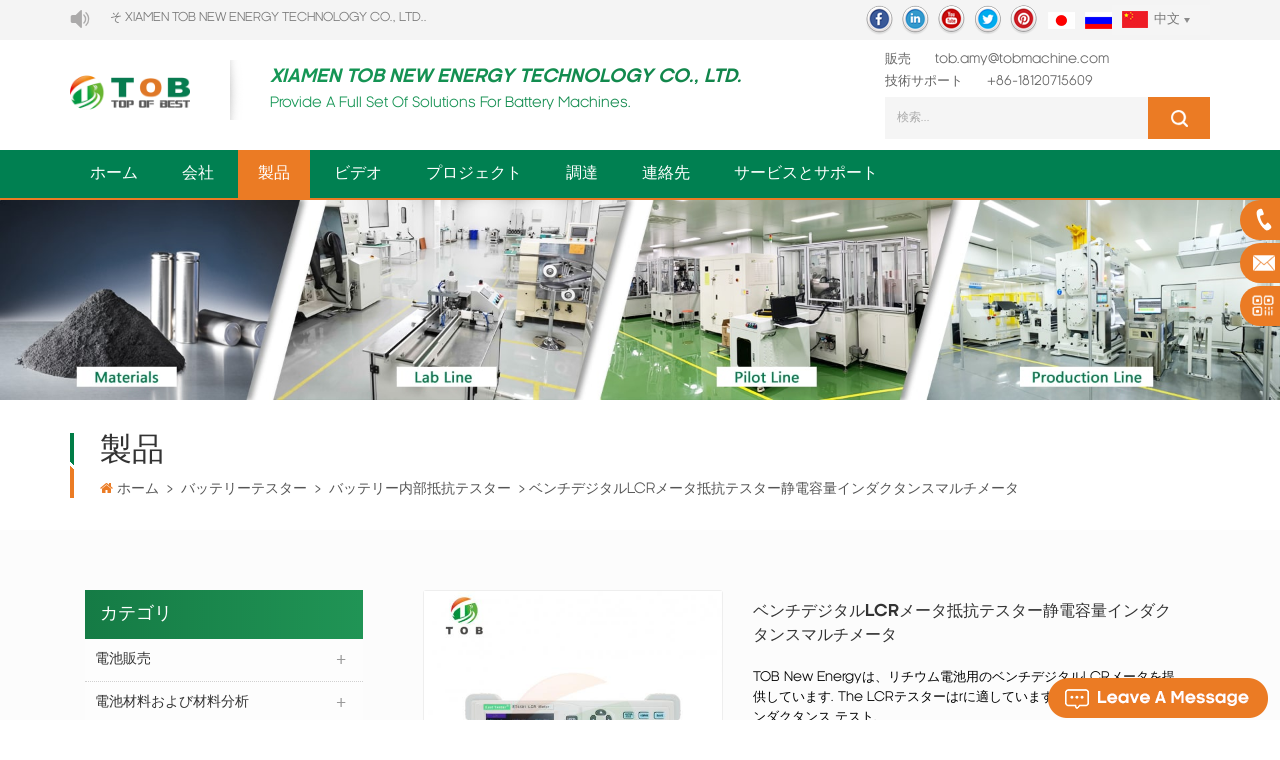

--- FILE ---
content_type: text/html; charset=UTF-8
request_url: https://ja.tobmachine.com/bench-digital-lcr-meter-resistance-tester-capacitance-inductance-multimeter_p1006.html
body_size: 26571
content:
<!DOCTYPE html PUBLIC "-//W3C//DTD XHTML 1.0 Transitional//EN" "http://www.w3.org/TR/xhtml1/DTD/xhtml1-transitional.dtd">
<html xmlns="http://www.w3.org/1999/xhtml" lang="ja">
<head>
    <meta http-equiv="X-UA-Compatible" content="IE=edge">
    <meta name="viewport" content="width=device-width, initial-scale=1, minimum-scale=1, user-scalable=no">
    <meta http-equiv="Content-Type" content="text/html; charset=utf-8" />
    <meta http-equiv="X-UA-Compatible" content="IE=edge,Chrome=1" />
    <meta http-equiv="X-UA-Compatible" content="IE=9" />
    <meta http-equiv="Content-Type" content="text/html; charset=utf-8" />
    <title>ベンチデジタルLCRメータ抵抗テスター静電容量インダクタンスマルチメータ,ベンチデジタルLCRメータ抵抗テスター静電容量インダクタンスマルチメータサプライヤーを購入</title>
    <meta name="keywords" content="LCRメータ,デジタルLCRメータ,ベンチLCRメータ,デジタルマルチメータ,LCRテスター" />
    <meta name="description" content="ベンチデジタルLCRメータ抵抗テスター静電容量インダクタンスマルチメータを購入したいですか？私たちは最高のベンチデジタルLCRメータ抵抗テスター静電容量インダクタンスマルチメータオンラインサプライヤーであり、あなたのための最高のサービスと価格があります！" />
    <!--    分享显示图片-->
        <meta property ="og:site_name" content="XIAMEN TOB NEW ENERGY TECHNOLOGY Co., LTD.">
    <meta property ="og:url" content="https://ja.tobmachine.com/bench-digital-lcr-meter-resistance-tester-capacitance-inductance-multimeter_p1006.html">
    <meta property ="og:title" content="ベンチデジタルLCRメータ抵抗テスター静電容量インダクタンスマルチメータ,ベンチデジタルLCRメータ抵抗テスター静電容量インダクタンスマルチメータサプライヤーを購入"/>
    <meta property="og:type" content="website">
    <meta property ="og:description" content ="ベンチデジタルLCRメータ抵抗テスター静電容量インダクタンスマルチメータを購入したいですか？私たちは最高のベンチデジタルLCRメータ抵抗テスター静電容量インダクタンスマルチメータオンラインサプライヤーであり、あなたのための最高のサービスと価格があります！"/>
                        <meta property ="og:image:secure_url" content="https://ja.tobmachine.com/uploadfile/202112/09/444f0fbdbc7c6d94c2e69a3b5468be7f_thumb.jpg"/>
            <meta name="twitter:card" content="summary_large_image">
            <meta name="twitter:image" content="https://ja.tobmachine.com/uploadfile/202112/09/444f0fbdbc7c6d94c2e69a3b5468be7f_thumb.jpg">
                <meta name="twitter:title" content="ベンチデジタルLCRメータ抵抗テスター静電容量インダクタンスマルチメータ,ベンチデジタルLCRメータ抵抗テスター静電容量インダクタンスマルチメータサプライヤーを購入">
    <meta name="twitter:description" content="ベンチデジタルLCRメータ抵抗テスター静電容量インダクタンスマルチメータを購入したいですか？私たちは最高のベンチデジタルLCRメータ抵抗テスター静電容量インダクタンスマルチメータオンラインサプライヤーであり、あなたのための最高のサービスと価格があります！">
    <link rel="canonical" href="https://ja.tobmachine.com/bench-digital-lcr-meter-resistance-tester-capacitance-inductance-multimeter_p1006.html">
                    
            <script type="application/ld+json">
    [
        {
                "@context": "https://schema.org",
                "@type": "Organization",
                "name": "XIAMEN TOB NEW ENERGY TECHNOLOGY Co., LTD.",
                "description": "ベンチデジタルLCRメータ抵抗テスター静電容量インダクタンスマルチメータを購入したいですか？私たちは最高のベンチデジタルLCRメータ抵抗テスター静電容量インダクタンスマルチメータオンラインサプライヤーであり、あなたのための最高のサービスと価格があります！",
                "image": "https://ja.tobmachine.com/uploadfile/202112/09/444f0fbdbc7c6d94c2e69a3b5468be7f_thumb.jpg",
                "url": "https://ja.tobmachine.com/bench-digital-lcr-meter-resistance-tester-capacitance-inductance-multimeter_p1006.html",
                "logo": "https://ja.tobmachine.com/uploadfile/userimg/85c9b1a10021f95560ca544d3d1f6903.webp",
                "address": {
                    "@type": "PostalAddress",
                    "addressLocality": "China",
					"addressRegion": "China",
					"addressCountry": "CN",
                    "postalCode": "361100",
                    "streetAddress": "Building 5th, NO.1633, Jicheng Road, Tong'an torch Industry Phase II, Tong'an District, Xiamen City, Fujian Province, China"
                },
                "email": "tob.amy@tobmachine.com",
                "telephone": "+86-18120715609"
            },
            {
                "@context": "https://schema.org",
                "@type": "BreadcrumbList",
                "itemListElement": [
                    {
                        "@type": "ListItem",
                        "position": 1,
                        "name": "Home",
                        "item": "https://ja.tobmachine.com"
                    },
                    {
                        "@type": "ListItem",
                        "position": 2,
                        "name": "バッテリー内部抵抗テスター
",
                        "item": "https://ja.tobmachine.com/battery-internal-resistance-tester_c221"
                                    
                    },
                    {
                        "@type": "ListItem",
                        "position": 3,
                        "name": "ベンチデジタルLCRメータ抵抗テスター静電容量インダクタンスマルチメータ",
                        "item": "https://ja.tobmachine.com/bench-digital-lcr-meter-resistance-tester-capacitance-inductance-multimeter_p1006.html"
                    }
                ]
            },
            {
                "@context": "https://schema.org",
                "@type": "Product",
                "category": "バッテリー内部抵抗テスター
",
                            
                "name": "ベンチデジタルLCRメータ抵抗テスター静電容量インダクタンスマルチメータ",
                "url": "https://ja.tobmachine.com/bench-digital-lcr-meter-resistance-tester-capacitance-inductance-multimeter_p1006.html",
                "image": "https://ja.tobmachine.com/uploadfile/202112/09/444f0fbdbc7c6d94c2e69a3b5468be7f_thumb.jpg",
                "description": "ベンチデジタルLCRメータ抵抗テスター静電容量インダクタンスマルチメータを購入したいですか？私たちは最高のベンチデジタルLCRメータ抵抗テスター静電容量インダクタンスマルチメータオンラインサプライヤーであり、あなたのための最高のサービスと価格があります！",
                "manufacturer": {
                    "@type": "Organization",
                    "legalName": "XIAMEN TOB NEW ENERGY TECHNOLOGY Co., LTD.",
                    "address": {
                        "@type": "PostalAddress",
                        "addressCountry": "China",
                        "addressLocality": "Building 5th, NO.1633, Jicheng Road, Tong'an torch Industry Phase II, Tong'an District, Xiamen City, Fujian Province, China"
                    }
                },
                "offers": {
                    "@type": "Offer",
                    "url": "https://ja.tobmachine.com/bench-digital-lcr-meter-resistance-tester-capacitance-inductance-multimeter_p1006.html",
                    "priceCurrency": "USD",
                    "price": "0.00",
                    "availability": "https://schema.org/InStock",
                    "itemCondition": "https://schema.org/NewCondition",
                    "seller": {
                        "@type": "Organization",
                        "name": "XIAMEN TOB NEW ENERGY TECHNOLOGY Co., LTD."
                    }
                }
            },
			{
                "@context": "https://schema.org/",
                "@type": "ImageObject",
                "contentUrl": "https://ja.tobmachine.com/uploadfile/202112/09/444f0fbdbc7c6d94c2e69a3b5468be7f_thumb.jpg",
                "license": "https://ja.tobmachine.com/privacy-policy_d4",
                 "acquireLicensePage":"https://ja.tobmachine.com/contact_d2",
                "creditText": "XIAMEN TOB NEW ENERGY TECHNOLOGY Co., LTD.",
                "creator": {
                    "@type": "Person",
                    "name": "XIAMEN TOB NEW ENERGY TECHNOLOGY Co., LTD."
                },
                "copyrightNotice": "XIAMEN TOB NEW ENERGY TECHNOLOGY Co., LTD."
            }
    ]

		</script>
        <link href="/images/favicon.ico" rel="shortcut icon"  />
    <link rel="preconnect" href="https://ja.tobmachine.com" crossorigin="anonymous"  />
                <link rel="alternate" hreflang="en" href="https://www.tobmachine.com/bench-digital-lcr-meter-resistance-tester-capacitance-inductance-multimeter_p1006.html" />
            <link rel="alternate" hreflang="fr" href="https://fr.tobmachine.com/bench-digital-lcr-meter-resistance-tester-capacitance-inductance-multimeter_p1006.html" />
            <link rel="alternate" hreflang="de" href="https://de.tobmachine.com/bench-digital-lcr-meter-resistance-tester-capacitance-inductance-multimeter_p1006.html" />
            <link rel="alternate" hreflang="it" href="https://it.tobmachine.com/bench-digital-lcr-meter-resistance-tester-capacitance-inductance-multimeter_p1006.html" />
            <link rel="alternate" hreflang="es" href="https://es.tobmachine.com/bench-digital-lcr-meter-resistance-tester-capacitance-inductance-multimeter_p1006.html" />
            <link rel="alternate" hreflang="pt" href="https://pt.tobmachine.com/bench-digital-lcr-meter-resistance-tester-capacitance-inductance-multimeter_p1006.html" />
            <link rel="alternate" hreflang="nl" href="https://nl.tobmachine.com/bench-digital-lcr-meter-resistance-tester-capacitance-inductance-multimeter_p1006.html" />
            <link rel="alternate" hreflang="ja" href="https://ja.tobmachine.com/bench-digital-lcr-meter-resistance-tester-capacitance-inductance-multimeter_p1006.html" />
            <link rel="alternate" hreflang="ko" href="https://ko.tobmachine.com/bench-digital-lcr-meter-resistance-tester-capacitance-inductance-multimeter_p1006.html" />
        <link rel="stylesheet" type="text/css" href="/template/css/bootstrap.css"/>
    <link rel="stylesheet" type="text/css" href="/template/css/font-awesome.min.css"/>
    <!--<link rel="stylesheet" type="text/css" href="/template/css/animate.css"/>-->
    <link rel="stylesheet" type="text/css" href="/template/css/meanmenu.min.css"/>
    <link rel="stylesheet" type="text/css" href="/template/css/style.css"/>
            <script type="text/javascript" src="/template/js/jquery.min.js"></script>
        <script type="text/javascript" src="/template/js/bootstrap.min.js"></script>
        <script type="text/javascript" src="/template/js/bootstrap-touch-slider.js"></script>
        <script type="text/javascript" src="/template/js/wow.min.js"></script>
        <script type="text/javascript" src="/template/js/mainscript.js"></script>
        <script type="text/javascript" src="/template/js/demo.js"></script>
        <script  type="text/javascript" src="/template/js/jquery.velocity.min.js"></script>
        <!--<script type="text/javascript" src="/template/js/canvas.js" data-main="indexMain"></script>-->
        <script type="text/javascript" src="/template/js/slick.js"></script>
        <script type="text/javascript" src="/js/front/common.js"></script>
        

        <script>
            new WOW().init();
        </script>
	
	
	 <style>img:is([sizes="auto" i], [sizes^="auto," i]) { contain-intrinsic-size: 3000px 1500px }</style>

        <!--[if ie9]
        <script src="/template/js/html5shiv.min.js"></script>
        <script src="/template/js/respond.min.js"></script>
        -->


        <!--[if IE 8]>
        <script src="https://oss.maxcdn.com/libs/html5shiv/3.7.0/html5shiv.js"></script>
        <script src="https://oss.maxcdn.com/libs/respond./template/js/1.3.0/respond.min.js"></script>
        <![endif]-->

        <script >
            if( /Android|webOS|iPhone|iPad|iPod|BlackBerry|IEMobile|Opera Mini/i.test(navigator.userAgent) ) {
                $(function () {
                    $('.newm img').attr("style","");
                    $(".newm img").attr("width","");
                    $(".newm img").attr("height","");

                })
            }

            function enterIn(evt) {
                var evt = evt ? evt : (window.event ? window.event : null);//兼容IE和FF
                if (evt.keyCode == 13) {
                    $(".btn_search1").click();
                }
            }
            function enterIn3(evt) {
                var evt = evt ? evt : (window.event ? window.event : null);//兼容IE和FF
                if (evt.keyCode == 13) {
                    $(".btn_search3").click();
                }
            }
            $(function () {

                //cutstring('.pro_name1',10,'...');

                $(".btn_search1").click(function () {
                    svalue = $("input[name=search_keyword]").val();
                    if (svalue) {
                        // svalue =  svalue.replace(/\s/g,"-");
                        window.location.href = "/" + svalue + "_ss";
                    } else {
                        return '';
                    }
                });
                $(".btn_search3").click(function () {
                    svalue = $("input[name=search_keyword1]").val();
                    if (svalue) {
//                svalue =  svalue.replace(/\s/g,"-");
                        window.location.href = "/" + svalue + "_ss";
                    } else {
                        return '';
                    }
                });

            });

        </script>

        <!-- Google Tag Manager -->
<script>(function(w,d,s,l,i){w[l]=w[l]||[];w[l].push({'gtm.start':
new Date().getTime(),event:'gtm.js'});var f=d.getElementsByTagName(s)[0],
j=d.createElement(s),dl=l!='dataLayer'?'&l='+l:'';j.async=true;j.src=
'https://www.googletagmanager.com/gtm.js?id='+i+dl;f.parentNode.insertBefore(j,f);
})(window,document,'script','dataLayer','GTM-WKRFPC');</script>
<!-- End Google Tag Manager -->
    </head>
<body>
        <!-- Google Tag Manager (noscript) -->
<noscript><iframe src="https://www.googletagmanager.com/ns.html?id=GTM-WKRFPC"
height="0" width="0" style="display:none;visibility:hidden"></iframe></noscript>
<!-- End Google Tag Manager (noscript) --><div class="M_top">
    <div class="container">
        <div class="row clearfix">
            <div class="left clearfix"><img src="/template/images/gonggao.png" alt="" /><marquee>へようこそ XIAMEN TOB NEW ENERGY TECHNOLOGY Co., LTD..</marquee></div>

            <div class="language">
                <dl class="select">
                    <dt><img src="/template/images/cn.png" alt="中文" />中文</dt>
                    <dd>
                        <ul>
                            <li><a href="https://www.tobmachine.cn/" title="中文"><img src="/template/images/cn.png" alt="中文" />中文</a></li>

                            <!--                                    <li><a href="http://yin746.hf-seo.cn/" title="русский"><img src="/template/images/ru.png" alt="русский" />русский</a></li>-->

                                                            <li><a href="https://www.tobmachine.com/bench-digital-lcr-meter-resistance-tester-capacitance-inductance-multimeter_p1006.html" title="English"><img src="/template/images/en.png" alt="English" />English</a></li>
                                                            <li><a href="https://fr.tobmachine.com/bench-digital-lcr-meter-resistance-tester-capacitance-inductance-multimeter_p1006.html" title="français"><img src="/template/images/fr.png" alt="français" />français</a></li>
                                                            <li><a href="https://de.tobmachine.com/bench-digital-lcr-meter-resistance-tester-capacitance-inductance-multimeter_p1006.html" title="Deutsch"><img src="/template/images/de.png" alt="Deutsch" />Deutsch</a></li>
                                                            <li><a href="https://it.tobmachine.com/bench-digital-lcr-meter-resistance-tester-capacitance-inductance-multimeter_p1006.html" title="italiano"><img src="/template/images/it.png" alt="italiano" />italiano</a></li>
                                                            <li><a href="https://es.tobmachine.com/bench-digital-lcr-meter-resistance-tester-capacitance-inductance-multimeter_p1006.html" title="español"><img src="/template/images/es.png" alt="español" />español</a></li>
                                                            <li><a href="https://pt.tobmachine.com/bench-digital-lcr-meter-resistance-tester-capacitance-inductance-multimeter_p1006.html" title="português"><img src="/template/images/pt.png" alt="português" />português</a></li>
                                                            <li><a href="https://nl.tobmachine.com/bench-digital-lcr-meter-resistance-tester-capacitance-inductance-multimeter_p1006.html" title="Nederlands"><img src="/template/images/nl.png" alt="Nederlands" />Nederlands</a></li>
                                                            <li><a href="https://ko.tobmachine.com/bench-digital-lcr-meter-resistance-tester-capacitance-inductance-multimeter_p1006.html" title="한국의"><img src="/template/images/ko.png" alt="한국의" />한국의</a></li>
                            
                        </ul>
                    </dd>
                </dl>
            </div>
            <ul class="lan_list">
                                        <li><a href="https://ja.tobmachine.com/bench-digital-lcr-meter-resistance-tester-capacitance-inductance-multimeter_p1006.html" title="日本語"><img src="/template/images/ja.png" alt="日本語" /></a></li>
                    
                <li><a href="https://www.tobrussia.com/" title="Russian"><img src="/template/images/ru.png" alt="Russian" /></a></li>
            </ul>

            <ul class="T_sns">
                                                                            <li><a rel="nofollow" target="_blank" href="https://www.facebook.com/bestbatterymachine/" ><img src="/uploadfile/friendlink/ef716033d21d59a5f4b39e6488f8fdb2.png" alt="f" /></a></li>
                                            <li><a rel="nofollow" target="_blank" href="https://www.linkedin.com/company/batterymachine/" ><img src="/uploadfile/friendlink/636ac62e00648f1935ed7ed54ad8cbad.png" alt="i" /></a></li>
                                            <li><a rel="nofollow" target="_blank" href="https://www.youtube.com/channel/UCcbUaiQ6L09Oi9Pct6gxGMg" ><img src="/uploadfile/friendlink/cc646631917fcb27cc97835e3064f20f.png" alt="y" /></a></li>
                                            <li><a rel="nofollow" target="_blank" href="https://twitter.com/Tob_New_Energy" ><img src="/uploadfile/friendlink/c8e3be7fa345e072548fdcde98d3ef8f.png" alt="t" /></a></li>
                                            <li><a rel="nofollow" target="_blank" href="https://www.pinterest.com/tobmachine/" ><img src="/uploadfile/friendlink/0de6569e7772cb6673db38e343d2d220.png" alt="p" /></a></li>
                                                </ul>

        </div>
    </div>
</div>



<div class="top_logo clearfix">
    <div class="container clearfix">
        <div class="row clearfix">
            <div id="logo">
                                                            <a href="/" ><img src="/uploadfile/userimg/85c9b1a10021f95560ca544d3d1f6903.webp" alt="XIAMEN TOB NEW ENERGY TECHNOLOGY Co., LTD." /></a>
                                                </div>

            <div class="logo_text">
                <h3>XIAMEN TOB NEW ENERGY TECHNOLOGY CO., LTD.</h3>
                <h4>Provide a full set of solutions for battery machines.</h4>
            </div>

            <div class="top_Right">
                <ul>
                                                                    <li><span>販売 </span> <a rel="nofollow" href="mailto:tob.amy@tobmachine.com">tob.amy@tobmachine.com</a></li>
                                                                <li> <span>技術サポート </span> <a rel="nofollow" href="tel:+86-18120715609">+86-18120715609</a></li>
                    



                </ul>

                <div class="search_box">
                    <div class="attr-nav">
                        <a rel="nofollow" class="search" href="#"><i></i></a>
                    </div>
                    <div class="top-search clearfix">
                        <div class="input-group">
                            <div class="header_search clearfix">
                                <input name="search_keyword" onkeydown="javascript:enterIn(event);"  type="text" class="form-control" placeholder="検索...">
                                <input  type="submit" class="search_btn btn_search1" value="">
                            </div>
                            <span class="input-group-addon close-search"><i class="fa fa-times"></i></span>
                        </div>
                    </div>
                </div>

            </div>


        </div>
    </div>
</div>

<header class="large">

    <div class="header clearfix">
        <div class="container">
            <div class="row">


                <div class="mobile-menu-area  hidden-md hidden-lg">
                    <div class="container">
                        <div class="col-md-12">
                            <div class="mobile-menu">
                                <nav id="mobile-menu">
                                    <ul>
                                        <li><a href="/">ホーム</a></li>

                                                                                <li><a href="/company_d1">会社</a>
                                            <ul class="vmegamenu">
                                                                                                <li><a  href="/corporate-history_d9">会社の歴史</a></li>
                                                                                                <li><a  href="https://www.linked-reality.com/company/15765/en">Factory Visit VR</a></li>
                                                                                                <li><a  href="/news_nc1">ニュース</a></li>
                                                                                                <li><a  href="/cooperation-partner_d10">協力パートナー</a></li>
                                                                                                <li><a  href="/certificates_nc3">証明書</a></li>
                                                                                                <li><a  href="/faq_d11">よくある質問</a></li>
                                                <li><a  href="/blog">ブログ</a></li>

                                            </ul>
                                        </li>
                                        <li><a href="/products">製品</a>
                                            <ul class="vmegamenu">
                                                
                                                    <li><h2><a href="/batteries-for-sale_c255" title="電池販売">電池販売</a></h2>

                                                    </li>

                                                
                                                    <li><h2><a href="/battery-materials_c100" title="電池材料および材料分析">電池材料および材料分析</a></h2>

                                                    </li>

                                                
                                                    <li><h2><a href="/supercapacitor-materials_c251" title="スーパーキャパシタ材料">スーパーキャパシタ材料</a></h2>

                                                    </li>

                                                
                                                    <li><h2><a href="/coin-cell-equipment_c84" title="コインセル機器">コインセル機器</a></h2>

                                                    </li>

                                                
                                                    <li><h2><a href="/battery-and-materials-drying-oven_c101" title="バッテリーと材料のオーブン">バッテリーと材料のオーブン</a></h2>

                                                    </li>

                                                
                                                    <li><h2><a href="/dry-electrode-film-solution_c247" title="ドライ電極フィルム溶液
">ドライ電極フィルム溶液
</a></h2>

                                                    </li>

                                                
                                                    <li><h2><a href="/electrode-preparation_c102" title="電極の準備">電極の準備</a></h2>

                                                    </li>

                                                
                                                    <li><h2><a href="/cylindrical-cell-assembly-machine_c108" title="円筒セル組立機">円筒セル組立機</a></h2>

                                                    </li>

                                                
                                                    <li><h2><a href="/pouch-cell-assembly-equipment_c103" title="パウチセル組立装置">パウチセル組立装置</a></h2>

                                                    </li>

                                                
                                                    <li><h2><a href="/prismatic-cell-assembly-machine_c104" title="アルミシェルセル組立機">アルミシェルセル組立機</a></h2>

                                                    </li>

                                                
                                                    <li><h2><a href="/solid-state-battery-equipment_c218" title="全固体電池機器
">全固体電池機器
</a></h2>

                                                    </li>

                                                
                                                    <li><h2><a href="/sodium-ion-battery-solution_c254" title="ナトリウムイオン電池ソリューション">ナトリウムイオン電池ソリューション</a></h2>

                                                    </li>

                                                
                                                    <li><h2><a href="/supercapacitor-equipment_c88" title="スーパーキャパシター機器">スーパーキャパシター機器</a></h2>

                                                    </li>

                                                
                                                    <li><h2><a href="/fuel-cell-solution_c71" title="燃料電池製造機">燃料電池製造機</a></h2>

                                                    </li>

                                                
                                                    <li><h2><a href="/thin-film-solar-cell-solution_c238" title="薄膜太陽電池ソリューション
">薄膜太陽電池ソリューション
</a></h2>

                                                    </li>

                                                
                                                    <li><h2><a href="/perovskite-solar-cell-equipment_c259" title="ペロブスカイト太陽電池機器">ペロブスカイト太陽電池機器</a></h2>

                                                    </li>

                                                
                                                    <li><h2><a href="/battery-tester_c31" title="バッテリーテスター">バッテリーテスター</a></h2>

                                                    </li>

                                                
                                                    <li><h2><a href="/18650-battery-pack-assembly-equipment_c106" title="18650バッテリーパックアセンブリ装置">18650バッテリーパックアセンブリ装置</a></h2>

                                                    </li>

                                                
                                                    <li><h2><a href="/prismatic-battery-pack-equipment_c260" title="角形電池パック装置">角形電池パック装置</a></h2>

                                                    </li>

                                                
                                                    <li><h2><a href="/battery-production-line_c63" title="バッテリー生産ライン">バッテリー生産ライン</a></h2>

                                                    </li>

                                                
                                                    <li><h2><a href="/glove-box_c107" title="グローブボックス">グローブボックス</a></h2>

                                                    </li>

                                                
                                                    <li><h2><a href="/lab-furnace_c109" title="ラボ炉">ラボ炉</a></h2>

                                                    </li>

                                                
                                                    <li><h2><a href="/ball-mill_c110" title="ボールミル">ボールミル</a></h2>

                                                    </li>

                                                
                                                    <li><h2><a href="/laboratory-devices_c111" title="実験装置">実験装置</a></h2>

                                                    </li>

                                                
                                                    <li><h2><a href="/press-machine_c214" title="プレス機
">プレス機
</a></h2>

                                                    </li>

                                                
                                                    <li><h2><a href="/other-equipment_c250" title="その他の機器">その他の機器</a></h2>

                                                    </li>

                                                
                                                    <li><h2><a href="/retired-items_c265" title="Retired Items">Retired Items</a></h2>

                                                    </li>

                                                                                            </ul>

                                        </li>

                                                                                <li><a  href="/video_nc2">ビデオ</a>
                                                                                    </li>
                                                                                <li><a  href="/projects_nc5">プロジェクト</a>
                                                                                    </li>
                                                                                <li><a  href="/confirm-the-requirement_d7">調達</a>
                                                                                              <ul class="vmegamenu">
                                                                                                            <li><a href="/confirm-the-requirement_d7" title="要件を確認する">要件を確認する</a></li>
                                                                                                            <li><a href="/solutions-research-and-design_d8" title="ソリューションの研究と設計">ソリューションの研究と設計</a></li>
                                                                                                            <li><a href="/battery-machine-manufacturing-process_d14" title="バッテリーマシンの製造プロセス">バッテリーマシンの製造プロセス</a></li>
                                                                                                            <li><a href="/battery-equipment-performance-testing_d15" title="バッテリー機器の性能試験">バッテリー機器の性能試験</a></li>
                                                                                                            <li><a href="/battery-equipment-pre-delivery-inspection_d16" title="バッテリー機器の出荷前検査">バッテリー機器の出荷前検査</a></li>
                                                                                                    </ul>
                                                                                    </li>

                                                                                <li><a  href="/contact_d2">連絡先</a>
                                                                                    </li>
                                                                                <li><a  href="/service-support_d6">サービスとサポート</a>
                                                                                            <ul class="vmegamenu">
                                                                                                            <li><a href="/technical-team-information_d12" title="技術チーム情報">技術チーム情報</a></li>
                                                                                                            <li><a href="/complaint-center_d13" title="苦情センター">苦情センター</a></li>
                                                                                                    </ul>
                                                                                    </li>

                                    </ul>
                                </nav>
                            </div>
                        </div>
                    </div>
                </div>


                <div class="mainmenu-area">
                    <div class="mainmenu-left visible-lg visible-md ">
                        <div class="mainmenu">
                            <nav>
                                <ul>
                                    <li ><a href="/">ホーム</a></li>

                                                                        <li ><a href="/company_d1">会社</a>
                                        <ul class="vmegamenu">
                                                                                        <li><a  href="/corporate-history_d9">会社の歴史</a></li>
                                                                                        <li><a  href="https://www.linked-reality.com/company/15765/en">Factory Visit VR</a></li>
                                                                                        <li><a  href="/news_nc1">ニュース</a></li>
                                                                                        <li><a  href="/cooperation-partner_d10">協力パートナー</a></li>
                                                                                        <li><a  href="/certificates_nc3">証明書</a></li>
                                                                                        <li><a  href="/faq_d11">よくある質問</a></li>
                                            <li><a  href="/blog">ブログ</a></li>

                                        </ul>
                                    </li>
                                    <li class="active"><a href="/products">製品</a>
                                        <ul class="vmegamenu">
                                                                                                                                                <li class="v_menu"><h2><a href="/batteries-for-sale_c255" title="電池販売">電池販売</a></h2>
                                                                                                                    <ul class="vmegamenu">
                                                                                                                                                                                                            <li><a href="/lithium-ion-batteries_c264" title="Lithium-ion Batteries">Lithium-ion Batteries</a></li>
                                                                                                                                                                                                                                                                                <li><a href="/sodium-ion-batteries_c256" title="ナトリウムイオン電池">ナトリウムイオン電池</a></li>
                                                                                                                                                                                                </ul>
                                                                                                            </li>
                                                                                                                                                                                                <li class="v_menu"><h2><a href="/battery-materials_c100" title="電池材料および材料分析">電池材料および材料分析</a></h2>
                                                                                                                    <ul class="vmegamenu">
                                                                                                                                                                                                            <li><a href="/cathode-active-material_c112" title="正極活物質">正極活物質</a></li>
                                                                                                                                                                                                                                                                                <li><a href="/anode-active-material_c113" title="負極活物質">負極活物質</a></li>
                                                                                                                                                                                                                                                                                <li><a href="/coin-cell-parts_c124" title="コインセル部品">コインセル部品</a></li>
                                                                                                                                                                                                                                                                                <li><a href="/cylindrical-cell-casing-material_c125" title="円筒形セルケーシング材料">円筒形セルケーシング材料</a></li>
                                                                                                                                                                                                                                                                                <li><a href="/battery-current-collectors_c209" title="バッテリー集電装置">バッテリー集電装置</a></li>
                                                                                                                                                                                                                                                                                <li><a href="/battery-conductive-materials_c115" title="バッテリー導電材料">バッテリー導電材料</a></li>
                                                                                                                                                                                                                                                                                <li><a href="/graphene-and-graphite-oxide_c114" title="グラフェンと酸化グラファイト">グラフェンと酸化グラファイト</a></li>
                                                                                                                                                                                                                                                                                <li><a href="/battery-binder_c118" title="バッテリーバインダー">バッテリーバインダー</a></li>
                                                                                                                                                                                                                                                                                <li><a href="/battery-tabs_c119" title="バッテリータブ">バッテリータブ</a></li>
                                                                                                                                                                                                                                                                                <li><a href="/lithium-metal_c208" title="リチウム金属">リチウム金属</a></li>
                                                                                                                                                                                                                                                                                <li><a href="/battery-separator-and-tape_c120" title="バッテリーセパレーターとテープ">バッテリーセパレーターとテープ</a></li>
                                                                                                                                                                                                                                                                                <li><a href="/aluminum-laminated-film_c121" title="アルミラミネートフィルム">アルミラミネートフィルム</a></li>
                                                                                                                                                                                                                                                                                <li><a href="/battery-electrolyte_c122" title="バッテリー電解質">バッテリー電解質</a></li>
                                                                                                                                                                                                                                                                                <li><a href="/battery-pack-materials_c123" title="バッテリーパック材料">バッテリーパック材料</a></li>
                                                                                                                                                                                                                                                                                <li><a href="/porous-metal-foam-materials_c126" title="多孔質金属フォーム材料">多孔質金属フォーム材料</a></li>
                                                                                                                                                                                                                                                                                <li><a href="/nanomaterials_c127" title="ナノ材料">ナノ材料</a></li>
                                                                                                                                                                                                                                                                                <li><a href="/battery-material-analyzer_c128" title="材料分析装置">材料分析装置</a></li>
                                                                                                                                                                                                                                                                                <li><a href="/electrode-performance-tester_c245" title="電極性能試験機
">電極性能試験機
</a></li>
                                                                                                                                                                                                                                                                                <li><a href="/lithium-sulfur-battery-materials_c223" title="リチウム硫黄電池材料
">リチウム硫黄電池材料
</a></li>
                                                                                                                                                                                                                                                                                <li><a href="/solid-state-battery-material_c226" title="全固体電池材料
">全固体電池材料
</a></li>
                                                                                                                                                                                                                                                                                <li><a href="/sodium-ion-battery-materials_c246" title="ナトリウムイオン電池材料
">ナトリウムイオン電池材料
</a></li>
                                                                                                                                                                                                                                                                                <li><a href="/fuel-cell-materials_c261" title="燃料電池材料">燃料電池材料</a></li>
                                                                                                                                                                                                </ul>
                                                                                                            </li>
                                                                                                                                                                                                <li class="v_menu"><h2><a href="/supercapacitor-materials_c251" title="スーパーキャパシタ材料">スーパーキャパシタ材料</a></h2>
                                                                                                            </li>
                                                                                                                                                                                                <li class="v_menu"><h2><a href="/coin-cell-equipment_c84" title="コインセル機器">コインセル機器</a></h2>
                                                                                                                    <ul class="vmegamenu">
                                                                                                                                                                                                            <li><a href="/lab-mixer_c129" title="ラボミキサー">ラボミキサー</a></li>
                                                                                                                                                                                                                                                                                <li><a href="/lab-coater_c130" title="ラボコーター">ラボコーター</a></li>
                                                                                                                                                                                                                                                                                <li><a href="/lab-roller-press_c131" title="ラボプレスとローラー">ラボプレスとローラー</a></li>
                                                                                                                                                                                                                                                                                <li><a href="/coin-cell-disc-cutter_c132" title="コインセルディスクカッター">コインセルディスクカッター</a></li>
                                                                                                                                                                                                                                                                                <li><a href="/coin-cell-electrolyte-filler_c133" title="コイン型電解質フィラー">コイン型電解質フィラー</a></li>
                                                                                                                                                                                                                                                                                <li><a href="/coin-cell-crimping-machine_c134" title="コインセル圧着機">コインセル圧着機</a></li>
                                                                                                                                                                                                                                                                                <li><a href="/split-cell-research-part_c135" title="スプリットセル研究部">スプリットセル研究部</a></li>
                                                                                                                                                                                                </ul>
                                                                                                            </li>
                                                                                                                                                                                                <li class="v_menu"><h2><a href="/battery-and-materials-drying-oven_c101" title="バッテリーと材料のオーブン">バッテリーと材料のオーブン</a></h2>
                                                                                                                    <ul class="vmegamenu">
                                                                                                                                                                                                            <li><a href="/battery-materials-drying-oven_c136" title="電池材料ベーキングオーブン">電池材料ベーキングオーブン</a></li>
                                                                                                                                                                                                                                                                                <li><a href="/battery-vacuum-drying-oven_c137" title="バッテリー真空オーブン">バッテリー真空オーブン</a></li>
                                                                                                                                                                                                </ul>
                                                                                                            </li>
                                                                                                                                                                                                <li class="v_menu"><h2><a href="/dry-electrode-film-solution_c247" title="ドライ電極フィルム溶液
">ドライ電極フィルム溶液
</a></h2>
                                                                                                            </li>
                                                                                                                                                                                                <li class="v_menu"><h2><a href="/electrode-preparation_c102" title="電極の準備">電極の準備</a></h2>
                                                                                                                    <ul class="vmegamenu">
                                                                                                                                                                                                            <li><a href="/battery-slurry-mixer_c138" title="バッテリースラリーミキサー">バッテリースラリーミキサー</a></li>
                                                                                                                                                                                                                                                                                <li><a href="/battery-slurry-filter_c139" title="バッテリースラリーフィルター">バッテリースラリーフィルター</a></li>
                                                                                                                                                                                                                                                                                <li><a href="/battery-slurry-transfer-machine_c140" title="バッテリースラリー移送機">バッテリースラリー移送機</a></li>
                                                                                                                                                                                                                                                                                <li><a href="/battery-slurry-tester_c141" title="バッテリースラリーテスター">バッテリースラリーテスター</a></li>
                                                                                                                                                                                                                                                                                <li><a href="/battery-coating-machine_c142" title="バッテリー塗装機">バッテリー塗装機</a></li>
                                                                                                                                                                                                                                                                                <li><a href="/electrode-rolling-press_c143" title="電極圧延プレス">電極圧延プレス</a></li>
                                                                                                                                                                                                                                                                                <li><a href="/electrode-slitting-machine_c144" title="電極スリッター">電極スリッター</a></li>
                                                                                                                                                                                                                                                                                <li><a href="/battery-pouching-and-notching-machine_c145" title="バッテリーパウチおよびノッチング機">バッテリーパウチおよびノッチング機</a></li>
                                                                                                                                                                                                                                                                                <li><a href="/battery-tab-welder_c146" title="バッテリータブ溶接機">バッテリータブ溶接機</a></li>
                                                                                                                                                                                                                                                                                <li><a href="/electrode-making-machine_c147" title="電極製造機">電極製造機</a></li>
                                                                                                                                                                                                </ul>
                                                                                                            </li>
                                                                                                                                                                                                <li class="v_menu"><h2><a href="/cylindrical-cell-assembly-machine_c108" title="円筒セル組立機">円筒セル組立機</a></h2>
                                                                                                                    <ul class="vmegamenu">
                                                                                                                                                                                                            <li><a href="/cylindrical-cell-winding-machine_c148" title="円筒セルワインダー">円筒セルワインダー</a></li>
                                                                                                                                                                                                                                                                                <li><a href="/tabless-battery-cell-flattening-machine_c267" title="Tabless Battery Cell Flattening Machine">Tabless Battery Cell Flattening Machine</a></li>
                                                                                                                                                                                                                                                                                <li><a href="/cylindrical-cell-short-testing-machine_c149" title="円筒セルショート試験機">円筒セルショート試験機</a></li>
                                                                                                                                                                                                                                                                                <li><a href="/cylindrical-cell-cap-welder_c151" title="円筒セルキャップ溶接機">円筒セルキャップ溶接機</a></li>
                                                                                                                                                                                                                                                                                <li><a href="/cylindrical-cell-bottom-spot-welder_c150" title="円筒セルボトムスポット溶接機">円筒セルボトムスポット溶接機</a></li>
                                                                                                                                                                                                                                                                                <li><a href="/cylindrical-cell-laser-welding-machine_c269" title="Cylindrical Cell Laser Welding Machine">Cylindrical Cell Laser Welding Machine</a></li>
                                                                                                                                                                                                                                                                                <li><a href="/cylindrical-cell-grooving-machine_c152" title="円筒形セル溝入れ機">円筒形セル溝入れ機</a></li>
                                                                                                                                                                                                                                                                                <li><a href="/cylindrical-cell-electrolyte-filling-machine_c153" title="円筒形セル電解質充填機">円筒形セル電解質充填機</a></li>
                                                                                                                                                                                                                                                                                <li><a href="/cylindrical-cell-sealing-machine_c154" title="円筒セルシール機">円筒セルシール機</a></li>
                                                                                                                                                                                                                                                                                <li><a href="/cylindrical-cell-cleaning-machine_c155" title="円筒セル洗浄機">円筒セル洗浄機</a></li>
                                                                                                                                                                                                                                                                                <li><a href="/cylindrical-cell-pvc-shrink-wrap-machine_c156" title="円筒セルPVCシュリンクラップ機">円筒セルPVCシュリンクラップ機</a></li>
                                                                                                                                                                                                                                                                                <li><a href="/battery-formation-and-grading-machine_c157" title="バッテリー形成およびグレーディングマシン">バッテリー形成およびグレーディングマシン</a></li>
                                                                                                                                                                                                                                                                                                                                    </ul>
                                                                                                            </li>
                                                                                                                                                                                                <li class="v_menu"><h2><a href="/pouch-cell-assembly-equipment_c103" title="パウチセル組立装置">パウチセル組立装置</a></h2>
                                                                                                                    <ul class="vmegamenu">
                                                                                                                                                                                                            <li><a href="/pouch-cell-winding-machine_c159" title="ポーチセルワインディングマシン">ポーチセルワインディングマシン</a></li>
                                                                                                                                                                                                                                                                                <li><a href="/pouch-cell-stacking-machine_c160" title="ポーチセルスタッキングマシン">ポーチセルスタッキングマシン</a></li>
                                                                                                                                                                                                                                                                                <li><a href="/battery-cells-heat-and-cold-press-machine_c161" title="バッテリーセルの加熱および冷却プレス機">バッテリーセルの加熱および冷却プレス機</a></li>
                                                                                                                                                                                                                                                                                <li><a href="/pouch-cell-short-testing-machine_c162" title="パウチセルショート試験機">パウチセルショート試験機</a></li>
                                                                                                                                                                                                                                                                                <li><a href="/pouch-cell-forming-machine_c163" title="ポーチセル成形機">ポーチセル成形機</a></li>
                                                                                                                                                                                                                                                                                <li><a href="/pouch-cell-top-and-side-sealing-machine_c164" title="ポーチセルトップサイドシール機">ポーチセルトップサイドシール機</a></li>
                                                                                                                                                                                                                                                                                <li><a href="/pouch-cell-film-wrapping-machine_c268" title="Pouch Cell Film Wrapping Machine">Pouch Cell Film Wrapping Machine</a></li>
                                                                                                                                                                                                                                                                                                                                                                                                                    <li><a href="/pouch-cell-filling-machine_c166" title="ポーチセル充填機">ポーチセル充填機</a></li>
                                                                                                                                                                                                                                                                                <li><a href="/pouch-cell-vacuum-standing-box_c167" title="ポーチセル真空スタンディングボックス">ポーチセル真空スタンディングボックス</a></li>
                                                                                                                                                                                                                                                                                <li><a href="/pouch-cell-pre-sealing-machine_c168" title="パウチセルのプレシール機">パウチセルのプレシール機</a></li>
                                                                                                                                                                                                                                                                                <li><a href="/pouch-cell-formation-and-grading-machine_c169" title="パウチセル形成および選別機">パウチセル形成および選別機</a></li>
                                                                                                                                                                                                                                                                                <li><a href="/pouch-cell-vacuum-sealing-machine_c170" title="パウチセル真空シール機">パウチセル真空シール機</a></li>
                                                                                                                                                                                                                                                                                <li><a href="/pouch-cell-edge-trimming-machine_c171" title="ポーチセルエッジ成形機">ポーチセルエッジ成形機</a></li>
                                                                                                                                                                                                                                                                                <li><a href="/pouch-cell-sorting-machine_c263" title="パウチセル選別機">パウチセル選別機</a></li>
                                                                                                                                                                                                </ul>
                                                                                                            </li>
                                                                                                                                                                                                <li class="v_menu"><h2><a href="/prismatic-cell-assembly-machine_c104" title="アルミシェルセル組立機">アルミシェルセル組立機</a></h2>
                                                                                                                    <ul class="vmegamenu">
                                                                                                                                                                                                            <li><a href="/prismatic-cell-winding-machine_c172" title="アルミシェルセル巻線機">アルミシェルセル巻線機</a></li>
                                                                                                                                                                                                                                                                                                                                                                                                                                                                                                                                                                                                                                                                                            <li><a href="/prismatic-cell-ultrasonic-tab-welder_c176" title="アルミシェルセル超音波タブ溶接機">アルミシェルセル超音波タブ溶接機</a></li>
                                                                                                                                                                                                                                                                                <li><a href="/prismatic-cell-laser-sealing-machine_c177" title="アルミシェルセルレーザーシール機">アルミシェルセルレーザーシール機</a></li>
                                                                                                                                                                                                                                                                                <li><a href="/prismatic-cells-feeding-machine_c253" title="プリズムセル給餌機">プリズムセル給餌機</a></li>
                                                                                                                                                                                                                                                                                <li><a href="/prismatic-cell-sealing-leakage-testing-machine_c178" title="アルミシェルセルシール漏れ試験機">アルミシェルセルシール漏れ試験機</a></li>
                                                                                                                                                                                                                                                                                <li><a href="/prismatic-cell-fillier_c179" title="アルミシェルセルフィラー">アルミシェルセルフィラー</a></li>
                                                                                                                                                                                                                                                                                <li><a href="/prismatic-cell-formation-and-grading-machine_c180" title="アルミシェルセル形成および選別機">アルミシェルセル形成および選別機</a></li>
                                                                                                                                                                                                                                                                                <li><a href="/prismatic-cell-pet-and-pvc-wraping-machine_c181" title="アルミシェルセルペットとPVC包装機">アルミシェルセルペットとPVC包装機</a></li>
                                                                                                                                                                                                                                                                                <li><a href="/prismatic-cell-sorting-machine_c237" title="プリズム細胞選別機
">プリズム細胞選別機
</a></li>
                                                                                                                                                                                                </ul>
                                                                                                            </li>
                                                                                                                                                                                                <li class="v_menu"><h2><a href="/solid-state-battery-equipment_c218" title="全固体電池機器
">全固体電池機器
</a></h2>
                                                                                                            </li>
                                                                                                                                                                                                <li class="v_menu"><h2><a href="/sodium-ion-battery-solution_c254" title="ナトリウムイオン電池ソリューション">ナトリウムイオン電池ソリューション</a></h2>
                                                                                                            </li>
                                                                                                                                                                                                <li class="v_menu"><h2><a href="/supercapacitor-equipment_c88" title="スーパーキャパシター機器">スーパーキャパシター機器</a></h2>
                                                                                                                    <ul class="vmegamenu">
                                                                                                                                                                                                            <li><a href="/supercapacitor-winding-machine_c252" title="スーパーキャパシタ巻き機">スーパーキャパシタ巻き機</a></li>
                                                                                                                                                                                                                                                                                <li><a href="/threaded-cylindrical-supercapacitor_c182" title="ねじ付き円筒形スーパーキャパシタ">ねじ付き円筒形スーパーキャパシタ</a></li>
                                                                                                                                                                                                                                                                                <li><a href="/horns-capacitor_c183" title="ホーンコンデンサ">ホーンコンデンサ</a></li>
                                                                                                                                                                                                                                                                                <li><a href="/60138-supercapacitor-equipment_c225" title="60138 スーパーキャパシタ装置
">60138 スーパーキャパシタ装置
</a></li>
                                                                                                                                                                                                </ul>
                                                                                                            </li>
                                                                                                                                                                                                <li class="v_menu"><h2><a href="/fuel-cell-solution_c71" title="燃料電池製造機">燃料電池製造機</a></h2>
                                                                                                                    <ul class="vmegamenu">
                                                                                                                                                                                                            <li><a href="/fuel-cell-cathode-materials_c232" title="燃料電池正極材料
">燃料電池正極材料
</a></li>
                                                                                                                                                                                                                                                                                <li><a href="/electrolyte-powder_c233" title="電解質粉末
">電解質粉末
</a></li>
                                                                                                                                                                                                                                                                                <li><a href="/sofc-anode-materials_c234" title="SOFC アノード材料
">SOFC アノード材料
</a></li>
                                                                                                                                                                                                                                                                                <li><a href="/electrolyte-supported-cells_c235" title="電解質対応セル
">電解質対応セル
</a></li>
                                                                                                                                                                                                                                                                                                                                    </ul>
                                                                                                            </li>
                                                                                                                                                                                                <li class="v_menu"><h2><a href="/thin-film-solar-cell-solution_c238" title="薄膜太陽電池ソリューション
">薄膜太陽電池ソリューション
</a></h2>
                                                                                                                    <ul class="vmegamenu">
                                                                                                                                                                                                            <li><a href="/stacking-machine_c239" title="スタッキングマシン
">スタッキングマシン
</a></li>
                                                                                                                                                                                                                                                                                <li><a href="/conveyer_c240" title="コンベア
">コンベア
</a></li>
                                                                                                                                                                                                                                                                                <li><a href="/production-line-process-connection_c241" title="生産ラインのプロセス接続
">生産ラインのプロセス接続
</a></li>
                                                                                                                                                                                                                                                                                <li><a href="/component-equipment_c242" title="構成機器
">構成機器
</a></li>
                                                                                                                                                                                                </ul>
                                                                                                            </li>
                                                                                                                                                                                                <li class="v_menu"><h2><a href="/perovskite-solar-cell-equipment_c259" title="ペロブスカイト太陽電池機器">ペロブスカイト太陽電池機器</a></h2>
                                                                                                            </li>
                                                                                                                                                                                                <li class="v_menu"><h2><a href="/battery-tester_c31" title="バッテリーテスター">バッテリーテスター</a></h2>
                                                                                                                    <ul class="vmegamenu">
                                                                                                                                                                                                            <li><a href="/coin-cell-tester_c32" title="コインセルテスター">コインセルテスター</a></li>
                                                                                                                                                                                                                                                                                <li><a href="/battery-and-supercapacitor-capacity-tester_c184" title="バッテリーおよびスーパーキャパシター容量テスター">バッテリーおよびスーパーキャパシター容量テスター</a></li>
                                                                                                                                                                                                                                                                                <li><a href="/battery-and-supercapacitor-safety-tester_c185" title="バッテリーおよびスーパーキャパシター安全テスター">バッテリーおよびスーパーキャパシター安全テスター</a></li>
                                                                                                                                                                                                                                                                                <li><a href="/battery-pack-tester_c186" title="バッテリーパックテスター">バッテリーパックテスター</a></li>
                                                                                                                                                                                                                                                                                <li><a href="/finished-battery-tester_c34" title="完成したバッテリーテスター">完成したバッテリーテスター</a></li>
                                                                                                                                                                                                                                                                                <li><a href="/battery-internal-resistance-tester_c221" title="バッテリー内部抵抗テスター
">バッテリー内部抵抗テスター
</a></li>
                                                                                                                                                                                                                                                                                <li><a href="/electrochemical-workstation_c222" title="電気化学ワークステーション
">電気化学ワークステーション
</a></li>
                                                                                                                                                                                                                                                                                <li><a href="/battery-slurry-resistivity-tester_c224" title="バッテリースラリー抵抗率テスター
">バッテリースラリー抵抗率テスター
</a></li>
                                                                                                                                                                                                                                                                                <li><a href="/battery-tester-clamp_c217" title="バッテリークランプ">バッテリークランプ</a></li>
                                                                                                                                                                                                </ul>
                                                                                                            </li>
                                                                                                                                                                                                <li class="v_menu"><h2><a href="/18650-battery-pack-assembly-equipment_c106" title="18650バッテリーパックアセンブリ装置">18650バッテリーパックアセンブリ装置</a></h2>
                                                                                                                    <ul class="vmegamenu">
                                                                                                                                                                                                            <li><a href="/battery-sorting-machine_c249" title="バッテリーソートマシン">バッテリーソートマシン</a></li>
                                                                                                                                                                                                                                                                                <li><a href="/battery-pack-welding-machine_c266" title="Battery Pack Welding Machine">Battery Pack Welding Machine</a></li>
                                                                                                                                                                                                </ul>
                                                                                                            </li>
                                                                                                                                                                                                <li class="v_menu"><h2><a href="/prismatic-battery-pack-equipment_c260" title="角形電池パック装置">角形電池パック装置</a></h2>
                                                                                                            </li>
                                                                                                                                                                                                <li class="v_menu"><h2><a href="/battery-production-line_c63" title="バッテリー生産ライン">バッテリー生産ライン</a></h2>
                                                                                                                    <ul class="vmegamenu">
                                                                                                                                                                                                            <li><a href="/coin-cell-laboratory-line_c211" title="コインセルラボライン">コインセルラボライン</a></li>
                                                                                                                                                                                                                                                                                <li><a href="/cylindrical-cell-production-line_c187" title="円筒セル生産ライン">円筒セル生産ライン</a></li>
                                                                                                                                                                                                                                                                                <li><a href="/pouch-cell-production-line_c188" title="パウチセル生産ライン">パウチセル生産ライン</a></li>
                                                                                                                                                                                                                                                                                <li><a href="/sodium-ion-battery-production-line_c227" title="ナトリウムイオン電池生産ライン
">ナトリウムイオン電池生産ライン
</a></li>
                                                                                                                                                                                                                                                                                <li><a href="/solid-state-battery-production-line_c229" title="全固体電池生産ライン
">全固体電池生産ライン
</a></li>
                                                                                                                                                                                                                                                                                <li><a href="/lto-battery-production-line_c228" title="LTOバッテリー生産ライン
">LTOバッテリー生産ライン
</a></li>
                                                                                                                                                                                                                                                                                <li><a href="/aluminum-shell-cell-production-line_c189" title="アルミシェルセル生産ライン">アルミシェルセル生産ライン</a></li>
                                                                                                                                                                                                                                                                                <li><a href="/18650-battery-pack-auto-line_c66" title="18650バッテリーパック自動ライン">18650バッテリーパック自動ライン</a></li>
                                                                                                                                                                                                                                                                                <li><a href="/supercapacitor-production-line_c212" title="スーパーキャパシターの生産ライン">スーパーキャパシターの生産ライン</a></li>
                                                                                                                                                                                                                                                                                <li><a href="/lithium-sulfur-battery-pilot-line_c230" title="リチウム硫黄電池パイロットライン
">リチウム硫黄電池パイロットライン
</a></li>
                                                                                                                                                                                                </ul>
                                                                                                            </li>
                                                                                                                                                                                                <li class="v_menu"><h2><a href="/glove-box_c107" title="グローブボックス">グローブボックス</a></h2>
                                                                                                                    <ul class="vmegamenu">
                                                                                                                                                                                                            <li><a href="/table-top-glove-box_c191" title="テーブルトップグローブボックス">テーブルトップグローブボックス</a></li>
                                                                                                                                                                                                                                                                                <li><a href="/standard-glove-box_c192" title="標準グローブボックス">標準グローブボックス</a></li>
                                                                                                                                                                                                                                                                                <li><a href="/custom-glove-box_c193" title="カスタムグローブボックス">カスタムグローブボックス</a></li>
                                                                                                                                                                                                </ul>
                                                                                                            </li>
                                                                                                                                                                                                <li class="v_menu"><h2><a href="/lab-furnace_c109" title="ラボ炉">ラボ炉</a></h2>
                                                                                                                    <ul class="vmegamenu">
                                                                                                                                                                                                            <li><a href="/tube-furnace_c194" title="チューブ炉">チューブ炉</a></li>
                                                                                                                                                                                                                                                                                <li><a href="/atmosphere-furnace_c195" title="雰囲気炉">雰囲気炉</a></li>
                                                                                                                                                                                                                                                                                <li><a href="/elevator-furnace_c196" title="エレベーター炉">エレベーター炉</a></li>
                                                                                                                                                                                                                                                                                <li><a href="/box-furnace_c197" title="箱形炉">箱形炉</a></li>
                                                                                                                                                                                                                                                                                <li><a href="/cvd-pecvd-ald-system_c198" title="cvd＆pecvd＆aldシステム">cvd＆pecvd＆aldシステム</a></li>
                                                                                                                                                                                                                                                                                <li><a href="/well-type-furnace_c257" title="井戸型炉">井戸型炉</a></li>
                                                                                                                                                                                                </ul>
                                                                                                            </li>
                                                                                                                                                                                                <li class="v_menu"><h2><a href="/ball-mill_c110" title="ボールミル">ボールミル</a></h2>
                                                                                                                    <ul class="vmegamenu">
                                                                                                                                                                                                            <li><a href="/planetary-ball-mill_c199" title="遊星ボールミル">遊星ボールミル</a></li>
                                                                                                                                                                                                                                                                                <li><a href="/roller-ball-mill_c200" title="ローラーボールミル">ローラーボールミル</a></li>
                                                                                                                                                                                                                                                                                <li><a href="/stirred-ball-mill_c201" title="攪拌ボールミル">攪拌ボールミル</a></li>
                                                                                                                                                                                                                                                                                <li><a href="/vibratory-ball-mill_c202" title="振動ボールミル">振動ボールミル</a></li>
                                                                                                                                                                                                                                                                                                                                                                                                                    <li><a href="/sand-grinding-mill_c231" title="サンドグラインディングミル
">サンドグラインディングミル
</a></li>
                                                                                                                                                                                                                                                                                <li><a href="/grinding-machine_c243" title="研削盤
">研削盤
</a></li>
                                                                                                                                                                                                                                                                                <li><a href="/explosion-proof-ball-mill_c262" title="防爆ボールミル">防爆ボールミル</a></li>
                                                                                                                                                                                                </ul>
                                                                                                            </li>
                                                                                                                                                                                                <li class="v_menu"><h2><a href="/laboratory-devices_c111" title="実験装置">実験装置</a></h2>
                                                                                                                    <ul class="vmegamenu">
                                                                                                                                                                                                            <li><a href="/lab-spray-dryer_c220" title="ラボ用スプレードライヤー
">ラボ用スプレードライヤー
</a></li>
                                                                                                                                                                                                                                                                                <li><a href="/laboratory-centrifuge_c204" title="実験用遠心分離機">実験用遠心分離機</a></li>
                                                                                                                                                                                                                                                                                <li><a href="/autoclave-reactor_c205" title="反応ケトル">反応ケトル</a></li>
                                                                                                                                                                                                                                                                                <li><a href="/pipetting-device_c206" title="ピペッティング装置">ピペッティング装置</a></li>
                                                                                                                                                                                                                                                                                <li><a href="/electrolysis-cell_c207" title="電解セル">電解セル</a></li>
                                                                                                                                                                                                                                                                                <li><a href="/hot-plates-and-magnetic-stirrers_c213" title="ホットプレートとマグネチックスターラー
">ホットプレートとマグネチックスターラー
</a></li>
                                                                                                                                                                                                                                                                                <li><a href="/screen-printing-machine_c216" title="スクリーン印刷機
">スクリーン印刷機
</a></li>
                                                                                                                                                                                                                                                                                <li><a href="/vibrating-screen_c244" title="振動ふるいです
">振動ふるいです
</a></li>
                                                                                                                                                                                                                                                                                <li><a href="/cutter_c248" title="カッター">カッター</a></li>
                                                                                                                                                                                                </ul>
                                                                                                            </li>
                                                                                                                                                                                                <li class="v_menu"><h2><a href="/press-machine_c214" title="プレス機
">プレス機
</a></h2>
                                                                                                                    <ul class="vmegamenu">
                                                                                                                                                                                                            <li><a href="/hand-press-machines_c215" title="ハンドプレス機
">ハンドプレス機
</a></li>
                                                                                                                                                                                                                                                                                <li><a href="/heat-tablet-press_c258" title="タブレットをヒートします">タブレットをヒートします</a></li>
                                                                                                                                                                                                </ul>
                                                                                                            </li>
                                                                                                                                                                                                <li class="v_menu"><h2><a href="/other-equipment_c250" title="その他の機器">その他の機器</a></h2>
                                                                                                            </li>
                                                                                                                                                                                                                                </ul>

                                    </li>
                                                                        <li ><a  href="/video_nc2">ビデオ</a>
                                                                            </li>
                                                                        <li ><a  href="/projects_nc5">プロジェクト</a>
                                                                            </li>
                                                                        <li ><a  href="/confirm-the-requirement_d7">調達</a>
                                                                                    <ul class="vmegamenu">
                                                                                                    <li><a href="/confirm-the-requirement_d7" title="要件を確認する">要件を確認する</a></li>
                                                                                                    <li><a href="/solutions-research-and-design_d8" title="ソリューションの研究と設計">ソリューションの研究と設計</a></li>
                                                                                                    <li><a href="/battery-machine-manufacturing-process_d14" title="バッテリーマシンの製造プロセス">バッテリーマシンの製造プロセス</a></li>
                                                                                                    <li><a href="/battery-equipment-performance-testing_d15" title="バッテリー機器の性能試験">バッテリー機器の性能試験</a></li>
                                                                                                    <li><a href="/battery-equipment-pre-delivery-inspection_d16" title="バッテリー機器の出荷前検査">バッテリー機器の出荷前検査</a></li>
                                                                                            </ul>
                                                                            </li>

                                                                        <li ><a  href="/contact_d2">連絡先</a>
                                                                            </li>
                                                                        <li ><a  href="/service-support_d6">サービスとサポート</a>
                                                                                    <ul class="vmegamenu">
                                                                                                    <li><a href="/technical-team-information_d12" title="技術チーム情報">技術チーム情報</a></li>
                                                                                                    <li><a href="/complaint-center_d13" title="苦情センター">苦情センター</a></li>
                                                                                            </ul>
                                                                            </li>
                                                                                                                                                                                                                                                                                                                                                                                                            



                                    
                                </ul>
                            </nav>
                        </div>
                    </div>
                </div>


            </div>
        </div>
    </div>

</header>
    <div class="page_banner">
            <img src="/uploadfile/bannerimg/16969211101122.jpg" alt="battery machine and materials solution" />
        </div>
<div class="main_biaozhuh">
	<div class="container">
		<div class="row">
			<div class="box">
				<div class="title_box">
					<em>製品</em>
            </div>
            <ul class="clearfix">
                <li><i  class="fa fa-home"></i><a href="/">ホーム</a></li>
                                                <li>></li>
                <li><h2><a href="/battery-tester_c31">バッテリーテスター</a></h2></li>
                                <li>></li>
                <li><h2><a href="/battery-internal-resistance-tester_c221">バッテリー内部抵抗テスター
</a></h2></li>
                <li>></li><li><h2>ベンチデジタルLCRメータ抵抗テスター静電容量インダクタンスマルチメータ</h2></li>
                				</ul>
			</div>
		</div>
	</div>	
</div>

<div class="n_main">
	<div class="container clearfix">
            <div class="n_left">
        	<div class="modules">
               <section class="block n_left_nav">
                  <h4 class="nav_h4"><span>カテゴリ</span></h4>
                      <div class="toggle_content clearfix">
                          <ul class="mtree">
                                                                    <li ><span></span><a href="/batteries-for-sale_c255">電池販売</a>
                                                <ul>
                                                                                    <li ><a href="/lithium-ion-batteries_c264"><i class="fa fa-caret-right"></i>Lithium-ion Batteries</a>
                                                            </li>
                                                                                                                <li ><a href="/sodium-ion-batteries_c256"><i class="fa fa-caret-right"></i>ナトリウムイオン電池</a>
                                                            </li>
                                                                                </ul>
                                            </li>
                                                                                <li ><span></span><a href="/battery-materials_c100">電池材料および材料分析</a>
                                                <ul>
                                                                                    <li ><a href="/cathode-active-material_c112"><i class="fa fa-caret-right"></i>正極活物質</a>
                                                            </li>
                                                                                                                <li ><a href="/anode-active-material_c113"><i class="fa fa-caret-right"></i>負極活物質</a>
                                                            </li>
                                                                                                                <li ><a href="/coin-cell-parts_c124"><i class="fa fa-caret-right"></i>コインセル部品</a>
                                                            </li>
                                                                                                                <li ><a href="/cylindrical-cell-casing-material_c125"><i class="fa fa-caret-right"></i>円筒形セルケーシング材料</a>
                                                            </li>
                                                                                                                <li ><a href="/battery-current-collectors_c209"><i class="fa fa-caret-right"></i>バッテリー集電装置</a>
                                                            </li>
                                                                                                                <li ><a href="/battery-conductive-materials_c115"><i class="fa fa-caret-right"></i>バッテリー導電材料</a>
                                                            </li>
                                                                                                                <li ><a href="/graphene-and-graphite-oxide_c114"><i class="fa fa-caret-right"></i>グラフェンと酸化グラファイト</a>
                                                            </li>
                                                                                                                <li ><a href="/battery-binder_c118"><i class="fa fa-caret-right"></i>バッテリーバインダー</a>
                                                            </li>
                                                                                                                <li ><a href="/battery-tabs_c119"><i class="fa fa-caret-right"></i>バッテリータブ</a>
                                                            </li>
                                                                                                                <li ><a href="/lithium-metal_c208"><i class="fa fa-caret-right"></i>リチウム金属</a>
                                                            </li>
                                                                                                                <li ><a href="/battery-separator-and-tape_c120"><i class="fa fa-caret-right"></i>バッテリーセパレーターとテープ</a>
                                                            </li>
                                                                                                                <li ><a href="/aluminum-laminated-film_c121"><i class="fa fa-caret-right"></i>アルミラミネートフィルム</a>
                                                            </li>
                                                                                                                <li ><a href="/battery-electrolyte_c122"><i class="fa fa-caret-right"></i>バッテリー電解質</a>
                                                            </li>
                                                                                                                <li ><a href="/battery-pack-materials_c123"><i class="fa fa-caret-right"></i>バッテリーパック材料</a>
                                                            </li>
                                                                                                                <li ><a href="/porous-metal-foam-materials_c126"><i class="fa fa-caret-right"></i>多孔質金属フォーム材料</a>
                                                            </li>
                                                                                                                <li ><a href="/nanomaterials_c127"><i class="fa fa-caret-right"></i>ナノ材料</a>
                                                            </li>
                                                                                                                <li ><a href="/battery-material-analyzer_c128"><i class="fa fa-caret-right"></i>材料分析装置</a>
                                                            </li>
                                                                                                                <li ><a href="/electrode-performance-tester_c245"><i class="fa fa-caret-right"></i>電極性能試験機
</a>
                                                            </li>
                                                                                                                <li ><a href="/lithium-sulfur-battery-materials_c223"><i class="fa fa-caret-right"></i>リチウム硫黄電池材料
</a>
                                                            </li>
                                                                                                                <li ><a href="/solid-state-battery-material_c226"><i class="fa fa-caret-right"></i>全固体電池材料
</a>
                                                            </li>
                                                                                                                <li ><a href="/sodium-ion-battery-materials_c246"><i class="fa fa-caret-right"></i>ナトリウムイオン電池材料
</a>
                                                            </li>
                                                                                                                <li ><a href="/fuel-cell-materials_c261"><i class="fa fa-caret-right"></i>燃料電池材料</a>
                                                            </li>
                                                                                </ul>
                                            </li>
                                                                                <li ><a href="/supercapacitor-materials_c251">スーパーキャパシタ材料</a>
                                            </li>
                                                                                <li ><span></span><a href="/coin-cell-equipment_c84">コインセル機器</a>
                                                <ul>
                                                                                    <li ><a href="/lab-mixer_c129"><i class="fa fa-caret-right"></i>ラボミキサー</a>
                                                            </li>
                                                                                                                <li ><a href="/lab-coater_c130"><i class="fa fa-caret-right"></i>ラボコーター</a>
                                                            </li>
                                                                                                                <li ><a href="/lab-roller-press_c131"><i class="fa fa-caret-right"></i>ラボプレスとローラー</a>
                                                            </li>
                                                                                                                <li ><a href="/coin-cell-disc-cutter_c132"><i class="fa fa-caret-right"></i>コインセルディスクカッター</a>
                                                            </li>
                                                                                                                <li ><a href="/coin-cell-electrolyte-filler_c133"><i class="fa fa-caret-right"></i>コイン型電解質フィラー</a>
                                                            </li>
                                                                                                                <li ><a href="/coin-cell-crimping-machine_c134"><i class="fa fa-caret-right"></i>コインセル圧着機</a>
                                                            </li>
                                                                                                                <li ><a href="/split-cell-research-part_c135"><i class="fa fa-caret-right"></i>スプリットセル研究部</a>
                                                            </li>
                                                                                </ul>
                                            </li>
                                                                                <li ><span></span><a href="/battery-and-materials-drying-oven_c101">バッテリーと材料のオーブン</a>
                                                <ul>
                                                                                    <li ><a href="/battery-materials-drying-oven_c136"><i class="fa fa-caret-right"></i>電池材料ベーキングオーブン</a>
                                                            </li>
                                                                                                                <li ><a href="/battery-vacuum-drying-oven_c137"><i class="fa fa-caret-right"></i>バッテリー真空オーブン</a>
                                                            </li>
                                                                                </ul>
                                            </li>
                                                                                <li ><a href="/dry-electrode-film-solution_c247">ドライ電極フィルム溶液
</a>
                                            </li>
                                                                                <li ><span></span><a href="/electrode-preparation_c102">電極の準備</a>
                                                <ul>
                                                                                    <li ><a href="/battery-slurry-mixer_c138"><i class="fa fa-caret-right"></i>バッテリースラリーミキサー</a>
                                                            </li>
                                                                                                                <li ><a href="/battery-slurry-filter_c139"><i class="fa fa-caret-right"></i>バッテリースラリーフィルター</a>
                                                            </li>
                                                                                                                <li ><a href="/battery-slurry-transfer-machine_c140"><i class="fa fa-caret-right"></i>バッテリースラリー移送機</a>
                                                            </li>
                                                                                                                <li ><a href="/battery-slurry-tester_c141"><i class="fa fa-caret-right"></i>バッテリースラリーテスター</a>
                                                            </li>
                                                                                                                <li ><a href="/battery-coating-machine_c142"><i class="fa fa-caret-right"></i>バッテリー塗装機</a>
                                                            </li>
                                                                                                                <li ><a href="/electrode-rolling-press_c143"><i class="fa fa-caret-right"></i>電極圧延プレス</a>
                                                            </li>
                                                                                                                <li ><a href="/electrode-slitting-machine_c144"><i class="fa fa-caret-right"></i>電極スリッター</a>
                                                            </li>
                                                                                                                <li ><a href="/battery-pouching-and-notching-machine_c145"><i class="fa fa-caret-right"></i>バッテリーパウチおよびノッチング機</a>
                                                            </li>
                                                                                                                <li ><a href="/battery-tab-welder_c146"><i class="fa fa-caret-right"></i>バッテリータブ溶接機</a>
                                                            </li>
                                                                                                                <li ><a href="/electrode-making-machine_c147"><i class="fa fa-caret-right"></i>電極製造機</a>
                                                            </li>
                                                                                </ul>
                                            </li>
                                                                                <li ><span></span><a href="/cylindrical-cell-assembly-machine_c108">円筒セル組立機</a>
                                                <ul>
                                                                                    <li ><a href="/cylindrical-cell-winding-machine_c148"><i class="fa fa-caret-right"></i>円筒セルワインダー</a>
                                                            </li>
                                                                                                                <li ><a href="/tabless-battery-cell-flattening-machine_c267"><i class="fa fa-caret-right"></i>Tabless Battery Cell Flattening Machine</a>
                                                            </li>
                                                                                                                <li ><a href="/cylindrical-cell-short-testing-machine_c149"><i class="fa fa-caret-right"></i>円筒セルショート試験機</a>
                                                            </li>
                                                                                                                <li ><a href="/cylindrical-cell-cap-welder_c151"><i class="fa fa-caret-right"></i>円筒セルキャップ溶接機</a>
                                                            </li>
                                                                                                                <li ><a href="/cylindrical-cell-bottom-spot-welder_c150"><i class="fa fa-caret-right"></i>円筒セルボトムスポット溶接機</a>
                                                            </li>
                                                                                                                <li ><a href="/cylindrical-cell-laser-welding-machine_c269"><i class="fa fa-caret-right"></i>Cylindrical Cell Laser Welding Machine</a>
                                                            </li>
                                                                                                                <li ><a href="/cylindrical-cell-grooving-machine_c152"><i class="fa fa-caret-right"></i>円筒形セル溝入れ機</a>
                                                            </li>
                                                                                                                <li ><a href="/cylindrical-cell-electrolyte-filling-machine_c153"><i class="fa fa-caret-right"></i>円筒形セル電解質充填機</a>
                                                            </li>
                                                                                                                <li ><a href="/cylindrical-cell-sealing-machine_c154"><i class="fa fa-caret-right"></i>円筒セルシール機</a>
                                                            </li>
                                                                                                                <li ><a href="/cylindrical-cell-cleaning-machine_c155"><i class="fa fa-caret-right"></i>円筒セル洗浄機</a>
                                                            </li>
                                                                                                                <li ><a href="/cylindrical-cell-pvc-shrink-wrap-machine_c156"><i class="fa fa-caret-right"></i>円筒セルPVCシュリンクラップ機</a>
                                                            </li>
                                                                                                                <li ><a href="/battery-formation-and-grading-machine_c157"><i class="fa fa-caret-right"></i>バッテリー形成およびグレーディングマシン</a>
                                                            </li>
                                                                                                                                        </ul>
                                            </li>
                                                                                <li ><span></span><a href="/pouch-cell-assembly-equipment_c103">パウチセル組立装置</a>
                                                <ul>
                                                                                    <li ><a href="/pouch-cell-winding-machine_c159"><i class="fa fa-caret-right"></i>ポーチセルワインディングマシン</a>
                                                            </li>
                                                                                                                <li ><a href="/pouch-cell-stacking-machine_c160"><i class="fa fa-caret-right"></i>ポーチセルスタッキングマシン</a>
                                                            </li>
                                                                                                                <li ><a href="/battery-cells-heat-and-cold-press-machine_c161"><i class="fa fa-caret-right"></i>バッテリーセルの加熱および冷却プレス機</a>
                                                            </li>
                                                                                                                <li ><a href="/pouch-cell-short-testing-machine_c162"><i class="fa fa-caret-right"></i>パウチセルショート試験機</a>
                                                            </li>
                                                                                                                <li ><a href="/pouch-cell-forming-machine_c163"><i class="fa fa-caret-right"></i>ポーチセル成形機</a>
                                                            </li>
                                                                                                                <li ><a href="/pouch-cell-top-and-side-sealing-machine_c164"><i class="fa fa-caret-right"></i>ポーチセルトップサイドシール機</a>
                                                            </li>
                                                                                                                <li ><a href="/pouch-cell-film-wrapping-machine_c268"><i class="fa fa-caret-right"></i>Pouch Cell Film Wrapping Machine</a>
                                                            </li>
                                                                                                                                                                        <li ><a href="/pouch-cell-filling-machine_c166"><i class="fa fa-caret-right"></i>ポーチセル充填機</a>
                                                            </li>
                                                                                                                <li ><a href="/pouch-cell-vacuum-standing-box_c167"><i class="fa fa-caret-right"></i>ポーチセル真空スタンディングボックス</a>
                                                            </li>
                                                                                                                <li ><a href="/pouch-cell-pre-sealing-machine_c168"><i class="fa fa-caret-right"></i>パウチセルのプレシール機</a>
                                                            </li>
                                                                                                                <li ><a href="/pouch-cell-formation-and-grading-machine_c169"><i class="fa fa-caret-right"></i>パウチセル形成および選別機</a>
                                                            </li>
                                                                                                                <li ><a href="/pouch-cell-vacuum-sealing-machine_c170"><i class="fa fa-caret-right"></i>パウチセル真空シール機</a>
                                                            </li>
                                                                                                                <li ><a href="/pouch-cell-edge-trimming-machine_c171"><i class="fa fa-caret-right"></i>ポーチセルエッジ成形機</a>
                                                            </li>
                                                                                                                <li ><a href="/pouch-cell-sorting-machine_c263"><i class="fa fa-caret-right"></i>パウチセル選別機</a>
                                                            </li>
                                                                                </ul>
                                            </li>
                                                                                <li ><span></span><a href="/prismatic-cell-assembly-machine_c104">アルミシェルセル組立機</a>
                                                <ul>
                                                                                    <li ><a href="/prismatic-cell-winding-machine_c172"><i class="fa fa-caret-right"></i>アルミシェルセル巻線機</a>
                                                            </li>
                                                                                                                                                                                                                                                                                        <li ><a href="/prismatic-cell-ultrasonic-tab-welder_c176"><i class="fa fa-caret-right"></i>アルミシェルセル超音波タブ溶接機</a>
                                                            </li>
                                                                                                                <li ><a href="/prismatic-cell-laser-sealing-machine_c177"><i class="fa fa-caret-right"></i>アルミシェルセルレーザーシール機</a>
                                                            </li>
                                                                                                                <li ><a href="/prismatic-cells-feeding-machine_c253"><i class="fa fa-caret-right"></i>プリズムセル給餌機</a>
                                                            </li>
                                                                                                                <li ><a href="/prismatic-cell-sealing-leakage-testing-machine_c178"><i class="fa fa-caret-right"></i>アルミシェルセルシール漏れ試験機</a>
                                                            </li>
                                                                                                                <li ><a href="/prismatic-cell-fillier_c179"><i class="fa fa-caret-right"></i>アルミシェルセルフィラー</a>
                                                            </li>
                                                                                                                <li ><a href="/prismatic-cell-formation-and-grading-machine_c180"><i class="fa fa-caret-right"></i>アルミシェルセル形成および選別機</a>
                                                            </li>
                                                                                                                <li ><a href="/prismatic-cell-pet-and-pvc-wraping-machine_c181"><i class="fa fa-caret-right"></i>アルミシェルセルペットとPVC包装機</a>
                                                            </li>
                                                                                                                <li ><a href="/prismatic-cell-sorting-machine_c237"><i class="fa fa-caret-right"></i>プリズム細胞選別機
</a>
                                                            </li>
                                                                                </ul>
                                            </li>
                                                                                <li ><a href="/solid-state-battery-equipment_c218">全固体電池機器
</a>
                                            </li>
                                                                                <li ><a href="/sodium-ion-battery-solution_c254">ナトリウムイオン電池ソリューション</a>
                                            </li>
                                                                                <li ><span></span><a href="/supercapacitor-equipment_c88">スーパーキャパシター機器</a>
                                                <ul>
                                                                                    <li ><a href="/supercapacitor-winding-machine_c252"><i class="fa fa-caret-right"></i>スーパーキャパシタ巻き機</a>
                                                            </li>
                                                                                                                <li ><a href="/threaded-cylindrical-supercapacitor_c182"><i class="fa fa-caret-right"></i>ねじ付き円筒形スーパーキャパシタ</a>
                                                            </li>
                                                                                                                <li ><a href="/horns-capacitor_c183"><i class="fa fa-caret-right"></i>ホーンコンデンサ</a>
                                                            </li>
                                                                                                                <li ><a href="/60138-supercapacitor-equipment_c225"><i class="fa fa-caret-right"></i>60138 スーパーキャパシタ装置
</a>
                                                            </li>
                                                                                </ul>
                                            </li>
                                                                                <li ><span></span><a href="/fuel-cell-solution_c71">燃料電池製造機</a>
                                                <ul>
                                                                                    <li ><a href="/fuel-cell-cathode-materials_c232"><i class="fa fa-caret-right"></i>燃料電池正極材料
</a>
                                                            </li>
                                                                                                                <li ><a href="/electrolyte-powder_c233"><i class="fa fa-caret-right"></i>電解質粉末
</a>
                                                            </li>
                                                                                                                <li ><a href="/sofc-anode-materials_c234"><i class="fa fa-caret-right"></i>SOFC アノード材料
</a>
                                                            </li>
                                                                                                                <li ><a href="/electrolyte-supported-cells_c235"><i class="fa fa-caret-right"></i>電解質対応セル
</a>
                                                            </li>
                                                                                                                                        </ul>
                                            </li>
                                                                                <li ><span></span><a href="/thin-film-solar-cell-solution_c238">薄膜太陽電池ソリューション
</a>
                                                <ul>
                                                                                    <li ><a href="/stacking-machine_c239"><i class="fa fa-caret-right"></i>スタッキングマシン
</a>
                                                            </li>
                                                                                                                <li ><a href="/conveyer_c240"><i class="fa fa-caret-right"></i>コンベア
</a>
                                                            </li>
                                                                                                                <li ><a href="/production-line-process-connection_c241"><i class="fa fa-caret-right"></i>生産ラインのプロセス接続
</a>
                                                            </li>
                                                                                                                <li ><a href="/component-equipment_c242"><i class="fa fa-caret-right"></i>構成機器
</a>
                                                            </li>
                                                                                </ul>
                                            </li>
                                                                                <li ><a href="/perovskite-solar-cell-equipment_c259">ペロブスカイト太陽電池機器</a>
                                            </li>
                                                                                <li ><span></span><a href="/battery-tester_c31">バッテリーテスター</a>
                                                <ul>
                                                                                    <li ><a href="/coin-cell-tester_c32"><i class="fa fa-caret-right"></i>コインセルテスター</a>
                                                            </li>
                                                                                                                <li ><a href="/battery-and-supercapacitor-capacity-tester_c184"><i class="fa fa-caret-right"></i>バッテリーおよびスーパーキャパシター容量テスター</a>
                                                            </li>
                                                                                                                <li ><a href="/battery-and-supercapacitor-safety-tester_c185"><i class="fa fa-caret-right"></i>バッテリーおよびスーパーキャパシター安全テスター</a>
                                                            </li>
                                                                                                                <li ><a href="/battery-pack-tester_c186"><i class="fa fa-caret-right"></i>バッテリーパックテスター</a>
                                                            </li>
                                                                                                                <li ><a href="/finished-battery-tester_c34"><i class="fa fa-caret-right"></i>完成したバッテリーテスター</a>
                                                            </li>
                                                                                                                <li ><a href="/battery-internal-resistance-tester_c221"><i class="fa fa-caret-right"></i>バッテリー内部抵抗テスター
</a>
                                                            </li>
                                                                                                                <li ><a href="/electrochemical-workstation_c222"><i class="fa fa-caret-right"></i>電気化学ワークステーション
</a>
                                                            </li>
                                                                                                                <li ><a href="/battery-slurry-resistivity-tester_c224"><i class="fa fa-caret-right"></i>バッテリースラリー抵抗率テスター
</a>
                                                            </li>
                                                                                                                <li ><a href="/battery-tester-clamp_c217"><i class="fa fa-caret-right"></i>バッテリークランプ</a>
                                                            </li>
                                                                                </ul>
                                            </li>
                                                                                <li ><span></span><a href="/18650-battery-pack-assembly-equipment_c106">18650バッテリーパックアセンブリ装置</a>
                                                <ul>
                                                                                    <li ><a href="/battery-sorting-machine_c249"><i class="fa fa-caret-right"></i>バッテリーソートマシン</a>
                                                            </li>
                                                                                                                <li ><a href="/battery-pack-welding-machine_c266"><i class="fa fa-caret-right"></i>Battery Pack Welding Machine</a>
                                                            </li>
                                                                                </ul>
                                            </li>
                                                                                <li ><a href="/prismatic-battery-pack-equipment_c260">角形電池パック装置</a>
                                            </li>
                                                                                <li ><span></span><a href="/battery-production-line_c63">バッテリー生産ライン</a>
                                                <ul>
                                                                                    <li ><a href="/coin-cell-laboratory-line_c211"><i class="fa fa-caret-right"></i>コインセルラボライン</a>
                                                            </li>
                                                                                                                <li ><a href="/cylindrical-cell-production-line_c187"><i class="fa fa-caret-right"></i>円筒セル生産ライン</a>
                                                            </li>
                                                                                                                <li ><a href="/pouch-cell-production-line_c188"><i class="fa fa-caret-right"></i>パウチセル生産ライン</a>
                                                            </li>
                                                                                                                <li ><a href="/sodium-ion-battery-production-line_c227"><i class="fa fa-caret-right"></i>ナトリウムイオン電池生産ライン
</a>
                                                            </li>
                                                                                                                <li ><a href="/solid-state-battery-production-line_c229"><i class="fa fa-caret-right"></i>全固体電池生産ライン
</a>
                                                            </li>
                                                                                                                <li ><a href="/lto-battery-production-line_c228"><i class="fa fa-caret-right"></i>LTOバッテリー生産ライン
</a>
                                                            </li>
                                                                                                                <li ><a href="/aluminum-shell-cell-production-line_c189"><i class="fa fa-caret-right"></i>アルミシェルセル生産ライン</a>
                                                            </li>
                                                                                                                <li ><a href="/18650-battery-pack-auto-line_c66"><i class="fa fa-caret-right"></i>18650バッテリーパック自動ライン</a>
                                                            </li>
                                                                                                                <li ><a href="/supercapacitor-production-line_c212"><i class="fa fa-caret-right"></i>スーパーキャパシターの生産ライン</a>
                                                            </li>
                                                                                                                <li ><a href="/lithium-sulfur-battery-pilot-line_c230"><i class="fa fa-caret-right"></i>リチウム硫黄電池パイロットライン
</a>
                                                            </li>
                                                                                </ul>
                                            </li>
                                                                                <li ><span></span><a href="/glove-box_c107">グローブボックス</a>
                                                <ul>
                                                                                    <li ><a href="/table-top-glove-box_c191"><i class="fa fa-caret-right"></i>テーブルトップグローブボックス</a>
                                                            </li>
                                                                                                                <li ><a href="/standard-glove-box_c192"><i class="fa fa-caret-right"></i>標準グローブボックス</a>
                                                            </li>
                                                                                                                <li ><a href="/custom-glove-box_c193"><i class="fa fa-caret-right"></i>カスタムグローブボックス</a>
                                                            </li>
                                                                                </ul>
                                            </li>
                                                                                <li ><span></span><a href="/lab-furnace_c109">ラボ炉</a>
                                                <ul>
                                                                                    <li ><a href="/tube-furnace_c194"><i class="fa fa-caret-right"></i>チューブ炉</a>
                                                            </li>
                                                                                                                <li ><a href="/atmosphere-furnace_c195"><i class="fa fa-caret-right"></i>雰囲気炉</a>
                                                            </li>
                                                                                                                <li ><a href="/elevator-furnace_c196"><i class="fa fa-caret-right"></i>エレベーター炉</a>
                                                            </li>
                                                                                                                <li ><a href="/box-furnace_c197"><i class="fa fa-caret-right"></i>箱形炉</a>
                                                            </li>
                                                                                                                <li ><a href="/cvd-pecvd-ald-system_c198"><i class="fa fa-caret-right"></i>cvd＆pecvd＆aldシステム</a>
                                                            </li>
                                                                                                                <li ><a href="/well-type-furnace_c257"><i class="fa fa-caret-right"></i>井戸型炉</a>
                                                            </li>
                                                                                </ul>
                                            </li>
                                                                                <li ><span></span><a href="/ball-mill_c110">ボールミル</a>
                                                <ul>
                                                                                    <li ><a href="/planetary-ball-mill_c199"><i class="fa fa-caret-right"></i>遊星ボールミル</a>
                                                            </li>
                                                                                                                <li ><a href="/roller-ball-mill_c200"><i class="fa fa-caret-right"></i>ローラーボールミル</a>
                                                            </li>
                                                                                                                <li ><a href="/stirred-ball-mill_c201"><i class="fa fa-caret-right"></i>攪拌ボールミル</a>
                                                            </li>
                                                                                                                <li ><a href="/vibratory-ball-mill_c202"><i class="fa fa-caret-right"></i>振動ボールミル</a>
                                                            </li>
                                                                                                                                                                        <li ><a href="/sand-grinding-mill_c231"><i class="fa fa-caret-right"></i>サンドグラインディングミル
</a>
                                                            </li>
                                                                                                                <li ><a href="/grinding-machine_c243"><i class="fa fa-caret-right"></i>研削盤
</a>
                                                            </li>
                                                                                                                <li ><a href="/explosion-proof-ball-mill_c262"><i class="fa fa-caret-right"></i>防爆ボールミル</a>
                                                            </li>
                                                                                </ul>
                                            </li>
                                                                                <li ><span></span><a href="/laboratory-devices_c111">実験装置</a>
                                                <ul>
                                                                                    <li ><a href="/lab-spray-dryer_c220"><i class="fa fa-caret-right"></i>ラボ用スプレードライヤー
</a>
                                                            </li>
                                                                                                                <li ><a href="/laboratory-centrifuge_c204"><i class="fa fa-caret-right"></i>実験用遠心分離機</a>
                                                            </li>
                                                                                                                <li ><a href="/autoclave-reactor_c205"><i class="fa fa-caret-right"></i>反応ケトル</a>
                                                            </li>
                                                                                                                <li ><a href="/pipetting-device_c206"><i class="fa fa-caret-right"></i>ピペッティング装置</a>
                                                            </li>
                                                                                                                <li ><a href="/electrolysis-cell_c207"><i class="fa fa-caret-right"></i>電解セル</a>
                                                            </li>
                                                                                                                <li ><a href="/hot-plates-and-magnetic-stirrers_c213"><i class="fa fa-caret-right"></i>ホットプレートとマグネチックスターラー
</a>
                                                            </li>
                                                                                                                <li ><a href="/screen-printing-machine_c216"><i class="fa fa-caret-right"></i>スクリーン印刷機
</a>
                                                            </li>
                                                                                                                <li ><a href="/vibrating-screen_c244"><i class="fa fa-caret-right"></i>振動ふるいです
</a>
                                                            </li>
                                                                                                                <li ><a href="/cutter_c248"><i class="fa fa-caret-right"></i>カッター</a>
                                                            </li>
                                                                                </ul>
                                            </li>
                                                                                <li ><span></span><a href="/press-machine_c214">プレス機
</a>
                                                <ul>
                                                                                    <li ><a href="/hand-press-machines_c215"><i class="fa fa-caret-right"></i>ハンドプレス機
</a>
                                                            </li>
                                                                                                                <li ><a href="/heat-tablet-press_c258"><i class="fa fa-caret-right"></i>タブレットをヒートします</a>
                                                            </li>
                                                                                </ul>
                                            </li>
                                                                                <li ><a href="/other-equipment_c250">その他の機器</a>
                                            </li>
                                                                                                      
                        </ul>
                    </div>
                  <script type="text/javascript" src="/template/js/mtree.js"></script>
              </section>
              
            <section class="block hot_left">
                <h4 class="left_h4"><span>熱いプロダクト</span></h4>
                <div class="toggle_content clearfix">
                    <ul>
                                            <li>
                        <div class="li clearfix">
                            <div class="img"><a href="/lithium-battery-electrode-slitting-machine_p68.html" title="リチウム電池電極スリッター" ><img id="product_detail_img"  alt="電極スリッター" src="/uploadfile/202103/16/b0841ff797246c8f281fcb0aaa862ac6_thumb.jpg" /></a></div>
                            <h4><a href="/lithium-battery-electrode-slitting-machine_p68.html" title="リチウム電池電極スリッター">リチウム電池電極スリッター</a></h4>
                        </div>
                    </li>
                                        <li>
                        <div class="li clearfix">
                            <div class="img"><a href="/5-litre-lab-planetary-vacuum-mixer-machine_p796.html" title="5リットルラボ遊星真空ミキサー機" ><img id="product_detail_img"  alt="バッテリースラリー遊星ミキサー" src="/uploadfile/202307/21/f08de1da6a166f8952efbd4c5f060033_thumb.jpg" /></a></div>
                            <h4><a href="/5-litre-lab-planetary-vacuum-mixer-machine_p796.html" title="5リットルラボ遊星真空ミキサー機">5リットルラボ遊星真空ミキサー機</a></h4>
                        </div>
                    </li>
                                        <li>
                        <div class="li clearfix">
                            <div class="img"><a href="/4680-tabless-battery-cells-slot-die-coater-electrode-coating-machine_p962.html" title=" 4680 錠剤バッテリーセルスロットダイ - コーター 電極コーティング機" ><img id="product_detail_img"  alt="バッテリーコーティング機" src="/uploadfile/202104/08/c47a8ac2374c0a6b967c6e12ca2d60cd_thumb.jpg" /></a></div>
                            <h4><a href="/4680-tabless-battery-cells-slot-die-coater-electrode-coating-machine_p962.html" title=" 4680 錠剤バッテリーセルスロットダイ - コーター 電極コーティング機"> 4680 錠剤バッテリーセルスロットダイ - コーター 電極コーティング機</a></h4>
                        </div>
                    </li>
                                        <li>
                        <div class="li clearfix">
                            <div class="img"><a href="/high-precision-electrode-rolling-press-machine-for-4680-tabless-battery_p963.html" title="高精度電極圧延機械 4680 タブレスバッテリー" ><img id="product_detail_img"  alt=" 4680 錠剤電池セル" src="/uploadfile/202104/08/dfe7a1f4c79126f5eb6ea03dcd189d31_thumb.jpg" /></a></div>
                            <h4><a href="/high-precision-electrode-rolling-press-machine-for-4680-tabless-battery_p963.html" title="高精度電極圧延機械 4680 タブレスバッテリー">高精度電極圧延機械 4680 タブレスバッテリー</a></h4>
                        </div>
                    </li>
                                        <li>
                        <div class="li clearfix">
                            <div class="img"><a href="/automatic-lithium-battery-cathode-electrode-making-machine_p965.html" title="機械を作る自動リチウム電池カソード電極" ><img id="product_detail_img"  alt="機械を作る電池電極" src="/uploadfile/202104/08/81251b018018005c09d6922f71459adc_thumb.jpg" /></a></div>
                            <h4><a href="/automatic-lithium-battery-cathode-electrode-making-machine_p965.html" title="機械を作る自動リチウム電池カソード電極">機械を作る自動リチウム電池カソード電極</a></h4>
                        </div>
                    </li>
                                        <li>
                        <div class="li clearfix">
                            <div class="img"><a href="/auto-battery-electrode-winding-machine-for-4680-tabless-battery_p966.html" title="自動電池電極巻線機 4680 タブレスバッテリー" ><img id="product_detail_img"  alt=" 4680 電池電極巻線機" src="/uploadfile/202104/08/c7aa8140b89b23ddd99f12d99b034c7d_thumb.jpg" /></a></div>
                            <h4><a href="/auto-battery-electrode-winding-machine-for-4680-tabless-battery_p966.html" title="自動電池電極巻線機 4680 タブレスバッテリー">自動電池電極巻線機 4680 タブレスバッテリー</a></h4>
                        </div>
                    </li>
                                        <li>
                        <div class="li clearfix">
                            <div class="img"><a href="/lithium-ion-coin-cell-lab-line-equipment-for-battery-r-d_p967.html" title="バッテリー用リチウムイオンコイン細胞実験室ライン機器R＆D " ><img id="product_detail_img"  alt="コイン細胞株" src="/uploadfile/202104/09/d115dfe8685e559946fd79c3c112d8a9_thumb.jpg" /></a></div>
                            <h4><a href="/lithium-ion-coin-cell-lab-line-equipment-for-battery-r-d_p967.html" title="バッテリー用リチウムイオンコイン細胞実験室ライン機器R＆D ">バッテリー用リチウムイオンコイン細胞実験室ライン機器R＆D </a></h4>
                        </div>
                    </li>
                                        <li>
                        <div class="li clearfix">
                            <div class="img"><a href="/lithium-battery-aluminum-laminated-film-and-battery-separator-slitting-machine_p994.html" title="リチウム電池アルミニウムラミネートフィルムおよび電池セパレータースリッター" ><img id="product_detail_img"  alt="電極スリッター" src="/uploadfile/202109/30/3f9ccd690217ac5c5e46921b1ad71839_thumb.jpg" /></a></div>
                            <h4><a href="/lithium-battery-aluminum-laminated-film-and-battery-separator-slitting-machine_p994.html" title="リチウム電池アルミニウムラミネートフィルムおよび電池セパレータースリッター">リチウム電池アルミニウムラミネートフィルムおよび電池セパレータースリッター</a></h4>
                        </div>
                    </li>
                                      </ul>
               
                
                </div>
            
            </section>
              
             
              
              
            </div>
        </div>    	<div class="n_right">
        	<div class="products clearfix">
		        	<div class="prom_img col-sm-6 col-xs-12">
		                <div class="sp-loading"><br><img id="product_detail_img"  alt="LCRメータ" src="/uploadfile/202112/09/444f0fbdbc7c6d94c2e69a3b5468be7f_thumb.jpg" /><br>加载中...</div>
						<div class="sp-wrap">
							                            <a href="/uploadfile/202112/09/444f0fbdbc7c6d94c2e69a3b5468be7f_medium.jpg"  rel="useZoom: 'zoom1', smallImage: '/uploadfile/202112/09/444f0fbdbc7c6d94c2e69a3b5468be7f_small.jpg' ">
                            <img  src="/uploadfile/202112/09/444f0fbdbc7c6d94c2e69a3b5468be7f_small.jpg" alt = "LCR Meter"    /></a>
                                                        <a href="/uploadfile/202112/09/81dbae951673f4bb20f10313e1e28c84_medium.jpg"  rel="useZoom: 'zoom1', smallImage: '/uploadfile/202112/09/81dbae951673f4bb20f10313e1e28c84_small.jpg' ">
                            <img  src="/uploadfile/202112/09/81dbae951673f4bb20f10313e1e28c84_small.jpg" alt = "LCR Meter"    /></a>
                                                        <a href="/uploadfile/202112/09/929537c5981502320001a285ff568171_medium.jpg"  rel="useZoom: 'zoom1', smallImage: '/uploadfile/202112/09/929537c5981502320001a285ff568171_small.jpg' ">
                            <img  src="/uploadfile/202112/09/929537c5981502320001a285ff568171_small.jpg" alt = "LCR Meter"    /></a>
                                                        <a href="/uploadfile/202112/09/28ffa74f1b1342669b55be3c911ea8af_medium.jpg"  rel="useZoom: 'zoom1', smallImage: '/uploadfile/202112/09/28ffa74f1b1342669b55be3c911ea8af_small.jpg' ">
                            <img  src="/uploadfile/202112/09/28ffa74f1b1342669b55be3c911ea8af_small.jpg" alt = "LCR Meter"    /></a>
                                                        <a href="/uploadfile/202112/09/93aaddb53a94075c74c98940d4b2976c_medium.jpg"  rel="useZoom: 'zoom1', smallImage: '/uploadfile/202112/09/93aaddb53a94075c74c98940d4b2976c_small.jpg' ">
                            <img  src="/uploadfile/202112/09/93aaddb53a94075c74c98940d4b2976c_small.jpg" alt = "LCR Meter"    /></a>
                                                        <a href="/uploadfile/202112/09/d6d9e14211970e1824d955125193d281_medium.jpg"  rel="useZoom: 'zoom1', smallImage: '/uploadfile/202112/09/d6d9e14211970e1824d955125193d281_small.jpg' ">
                            <img  src="/uploadfile/202112/09/d6d9e14211970e1824d955125193d281_small.jpg" alt = "LCR Meter"    /></a>
                            		                </div>
		            </div>
		            <script type="text/javascript" src="/template/js/smoothproducts.min.js"></script>
		            <script type="text/javascript">
		                /* wait for images to load */
		                $(document).ready(function() {
                            $('.sp-wrap').smoothproducts();
                        });

		            </script>
		            <div class="prom_right clearfix col-sm-6 col-xs-12">
		                <h1>ベンチデジタルLCRメータ抵抗テスター静電容量インダクタンスマルチメータ</h1>
		                <div class="main"><span style="color:#000000;">TOB New Energyは、リチウム電池用のベンチデジタルLCRメータを提供しています. The</span><span style="white-space:normal;"><span style="color:#000000;"> LCRテスターはrに適しています</span><span style="color:#000000;"> 抵抗、静電容量、インダクタンス</span><span style="color:#000000;"></span></span><span style="color:#000000;"> テスト.</span><br /></div>
		                <div class="pro_table clearfix">
		                    <ul class="ptab-list clearfix">
		                                                    <li><p>ブランド: </p><span>TOB NEW ENERGY</span></li>
                                                                                    <li><p>商品番号。: </p><span>TOB-ET44/45 series </span></li>
                                                                                    <li><p>注文（moq）: </p><span>1</span></li>
                                                                                    <li><p>お支払い: </p><span>L/C,T/T</span></li>
                                                                                                                                                                        <li><p>製品の起源: </p><span>China</span></li>
                                                                                                                <li><p>出荷港: </p><span>XIAMEN</span></li>
                                                                                                                		                    </ul>
		                </div>
		                <div class="mobile_inquiry clearfix">
		                    <a href="#pro_inquiry" data-scroll="" data-options="{ &quot;easing&quot;: &quot;linear&quot; }" class="main_more">今すぐお問い合わせ</a>
		                </div>
		            </div>
		            <div class="clearfix"></div>
		            <div class="mostBox clearfix">
		            	<div class="page_title"><em>製品の詳細</em></div>
		            	<div class="image_line"></div>
		                <div class="text  newm">
                                <p style="text-align:center;"><span style="line-height:2;font-size:18px;color:#000000;"><strong>抵抗容量インダクタンステスト用ベンチデジタルLCRメータテスターマルチメータ</strong></span></p><p><br /></p><p><span style="line-height:2;font-size:16px;color:#000000;"><strong> 仕様</strong></span></p><hr /><p><span style="font-size:14px;line-height:2;color:#000000;"><span style="color:#000000;"><strong><span style="color:#000000;"> TOB-</span></strong><strong><span style="color:#000000;"></span></strong><strong><span style="color:#000000;"> ET44シリーズ</span></strong><span style="color:#000000;"> と</span><strong><span style="color:#000000;"> TOB-</span></strong><strong><span style="color:#000000;"></span></strong><strong><span style="color:#000000;">E</span></strong><strong><span style="color:#000000;"> T45シリーズ</span></strong></span><strong><span style="color:#000000;"> LCRデジタルメーター</span></strong><span style="color:#000000;"></span></span><span style="font-size:14px;color:#000000;"> 自動バランスブリッジ主成分パラメーターアナライザーを使用して設計されており、10 Hz〜10のテスト</span><span style="font-size:14px;color:#000000;"> 正確で完全な調査と分析を提供するために、コンポーネントと材料の大部分の測定と計測の精度によって提供される基本的な分類機能の0.1％である0 KHz帯域幅は、製品の研究開発、着信などのコンポーネントで広く使用されています検査、製品オンラインアプリケーション.</span></p><p><span style="line-height:1.5;font-size:14px;"><span style="color:#000000;"></span><br /></span></p><p><span style="line-height:2;font-size:14px;color:#000000;"><strong> 製品の特徴</strong></span></p><p><div class="table-responsive"><table border="1"class=""cellpadding="4"bordercolor="#000000"style="width:100%;"><tbody><tr><td rowspan="2"><p style="text-align:center;"><span style="line-height:2;font-size:14px;color:#000000;"><strong> TOB-ET44シリーズ</strong></span></p></td><td><p style="text-align:left;"><span style="line-height:2;font-size:14px;color:#000000;"> 100KHZまでの測定周波数</span></p></td></tr><tr><td><p><span style="line-height:2;font-size:14px;"><span style="color:#000000;"> テストレベル10〜2000 mv</span><span style="color:#000000;"></span><span style="color:#000000;"></span></span></p></td></tr><tr><td rowspan="2"><p style="text-align:center;"><span style="line-height:2;font-size:14px;color:#000000;"><strong><strong style="font-size:14px;text-align:center;white-space:normal;"><span style="color:#000000;"> TOB-</span></strong><span style="color:#000000;"></span><span style="color:#000000;"> ET45シリーズ</span></strong></span></p></td><td><p style="text-align:left;"><span style="line-height:2;font-size:14px;color:#000000;"> 100 kHzまでの測定周波数、1Hzの連続調整可能な周波数を段階的に</span></p></td></tr><tr><td><p><span style="line-height:2;font-size:14px;color:#000000;"> テストレベル10〜2000 mv、1Hz連続調整可能</span></p></td></tr><tr><td rowspan="11"><p style="text-align:center;"><span style="line-height:2;font-size:14px;color:#000000;"><strong> 一般</strong></span></p></td><td><p style="text-align:left;"><span style="line-height:2;font-size:14px;color:#000000;"> DC抵抗（DCR）、電解コンデンサ測定をサポート</span></p></td></tr><tr><td><p><span style="line-height:2;font-size:14px;color:#000000;"> 内部バイアス電圧出力0mv〜1500 mv</span></p></td></tr><tr><td><p><span style="line-height:2;font-size:14px;color:#000000;"> 3.5インチTFTディスプレイ、5つのショー</span></p></td></tr><tr><td><p><span style="line-height:2;font-size:14px;color:#000000;"> 通信：USBデバイス、RS232、ハンドル、</span></p></td></tr><tr><td><p><span style="line-height:2;font-size:14px;color:#000000;"> データ記録機能（最大、最小、平均）</span></p></td></tr><tr><td><p><span style="line-height:2;font-size:14px;color:#000000;"> SCPI通信プロトコルをサポートする</span></p></td></tr><tr><td><p><span style="line-height:2;font-size:14px;color:#000000;"> システム設定を提供し、必要に応じて中国語または英語、ブザー、画面の明るさなどを構成できます.</span></p></td></tr><tr><td><p><span style="line-height:2;font-size:14px;color:#000000;"> 基本測定精度0.1％</span></p></td></tr><tr><td><p><span style="line-height:2;font-size:14px;color:#000000;"> 手動および自動範囲</span></p></td></tr><tr><td><p><span style="line-height:2;font-size:14px;color:#000000;"> 開回路および短絡校正機能付き</span></p></td></tr><tr><td><p><span style="line-height:2;font-size:14px;color:#000000;"> コンパレータ分離（5）、アラーム機能</span></p></td></tr></tbody></table></div></p><p><span style="line-height:1.5;font-size:14px;"><br /></span></p><p><span style="line-height:2;font-size:14px;color:#000000;"><strong> 主な技術指標</strong></span></p><p><div class="table-responsive"><table border="1"cellpadding="4"cellspacing="0"style="width:100%;"class=""bordercolor="#000000"><tbody><tr><td height="40"class="xl67"width="166"><span style="line-height:2;font-size:14px;color:#000000;"><strong> モデル</strong></span></td><td class="xl67"width="166"><span><strong><span style="line-height:2;font-size:14px;color:#000000;"> ET4401</span></strong><strong><span style="line-height:1.5;font-size:14px;"></span></strong></span></td><td class="xl67"width="166"><span style="line-height:2;font-size:14px;color:#000000;"><strong> ET4402</strong></span></td><td class="xl67"width="166"><span style="line-height:2;font-size:14px;color:#000000;"><strong> ET4410</strong></span></td><td class="xl67"width="166"><span style="line-height:2;font-size:14px;color:#000000;"><strong> ET4501</strong></span></td><td class="xl67"width="166"><span style="line-height:2;font-size:14px;color:#000000;"><strong> ET4502</strong></span></td><td class="xl67"width="166"><span style="line-height:2;font-size:14px;color:#000000;"><strong> ET4510</strong></span></td></tr><tr><td height="100"class="xl67"width="166"><span style="line-height:2;font-size:14px;color:#000000;"><strong> テスト頻度</strong></span></td><td class="xl68"width="166"><span style="line-height:2;font-size:14px;color:#000000;"> 10ポイント（100、120、200、400、800、1K、2K、4K、8K、10K）</span></td><td class="xl68"width="166"><span style="line-height:2;font-size:14px;color:#000000;"><span style="color:#000000;">12</span><span style="color:#000000;"> ポイント（100、120、200、400、800、1K、2K、4K、8K、10K、15K、20K）</span></span></td><td class="xl68"width="166"><span style="line-height:2;font-size:14px;color:#000000;"> 16ポイント（100、120、200、400、800、1K、2K、4K、8K、10K、15K、20K、40K、50K、80K、100K）</span></td><td class="xl69"width="166"><p><span><strong><span style="line-height:2;font-size:14px;color:#000000;"> 10Hz</span></strong><span class="font8"style="line-height:2;font-size:14px;color:#000000;"><strong>~</strong></span><span class="font7"style="line-height:2;font-size:14px;color:#000000;"><strong> 10kHz</strong></span></span></p><p><span style="line-height:2;font-size:14px;color:#000000;"><span class="font8"style="line-height:2;font-size:14px;color:#000000;"> 連続調整可能、1Hzステップ</span></span></p></td><td class="xl69"width="166"><p><span><strong><span style="line-height:2;font-size:14px;color:#000000;"> 10Hz</span></strong><span class="font8"style="line-height:2;font-size:14px;color:#000000;"><strong>~</strong></span><span class="font7"style="line-height:2;font-size:14px;color:#000000;"><strong> 20kHz</strong></span><span class="font8"style="line-height:2;font-size:14px;color:#000000;"><strong></strong></span></span></p><p><span style="line-height:2;font-size:14px;color:#000000;"><span class="font8"style="line-height:2;font-size:14px;color:#000000;"> 連続調整可能、1Hzステップ</span></span></p></td><td class="xl69"width="166"><p><span><strong><span style="line-height:2;font-size:14px;color:#000000;"> 10Hz</span></strong><span class="font8"style="line-height:2;font-size:14px;color:#000000;"><strong>~</strong></span><span class="font7"style="line-height:2;font-size:14px;color:#000000;"><strong> 100kHz</strong></span><span class="font8"style="line-height:2;font-size:14px;color:#000000;"><strong></strong></span></span></p><p><span style="line-height:2;font-size:14px;color:#000000;"><span class="font8"style="line-height:2;font-size:14px;color:#000000;"> 連続調整可能、1Hzステップ</span></span></p></td></tr><tr><td height="40"class="xl67"width="166"><span style="line-height:2;font-size:14px;color:#000000;"><strong> 表示画面</strong></span></td><td colspan="6"class="xl70"width="996"style="text-align:center;"><span style="line-height:2;font-size:14px;color:#000000;"> 3.5インチTFTLCDスクリーン</span></td></tr><tr><td height="40"class="xl67"width="166"style="text-align:left;"><span style="line-height:2;font-size:14px;color:#000000;"><strong> 表示桁数</strong></span></td><td colspan="6"class="xl70"width="996"style="text-align:center;"><span style="line-height:2;font-size:14px;color:#000000;"> 一次パラメータ：5桁、二次パラメータ：5桁</span></td></tr><tr><td height="40"class="xl67"width="166"><span style="line-height:2;font-size:14px;color:#000000;"><strong> 測定されたパラメータ：</strong></span></td><td colspan="6"class="xl70"width="996"style="text-align:center;"><span style="line-height:2;font-size:14px;color:#000000;"> 主なパラメータ：L / C / R / Z、副次的なパラメータ：X / D / Q /θ/ ESR</span></td></tr><tr><td height="40"class="xl67"width="166"><span style="line-height:2;font-size:14px;color:#000000;"><strong> 測定範囲</strong></span></td><td colspan="6"class="xl70"width="996"style="text-align:center;"><span><span style="line-height:2;font-size:14px;color:#000000;">L</span><span class="font6"style="line-height:2;font-size:14px;color:#000000;">：</span><span class="font8"style="line-height:2;font-size:14px;color:#000000;"> 0.001µH</span><span class="font6"style="line-height:2;font-size:14px;color:#000000;">～</span><span class="font8"style="line-height:2;font-size:14px;color:#000000;"> 9999H、C</span><span class="font6"style="line-height:2;font-size:14px;color:#000000;">：</span><span class="font8"style="line-height:2;font-size:14px;color:#000000;"> 0.001pF</span><span class="font6"style="line-height:2;font-size:14px;color:#000000;">～</span><span class="font8"style="line-height:2;font-size:14px;color:#000000;"> 99.999mF、R</span><span class="font6"style="line-height:2;font-size:14px;color:#000000;">：</span><span class="font8"style="line-height:2;font-size:14px;color:#000000;"> 0.0001</span><span class="font6"style="line-height:2;font-size:14px;color:#000000;">Ω～</span><span class="font8"style="line-height:2;font-size:14px;color:#000000;"> 99.99M</span><span class="font6"style="line-height:2;font-size:14px;color:#000000;">Ω</span></span></td></tr><tr><td height="40"class="xl67"width="166"><span style="line-height:2;font-size:14px;color:#000000;"><strong> 基本精度</strong></span></td><td colspan="6"class="xl71"width="996"style="text-align:center;"><span style="line-height:2;font-size:14px;color:#000000;"> 0.10％</span></td></tr><tr><td height="40"class="xl67"width="166"><span style="line-height:2;font-size:14px;color:#000000;"><strong> 表示速度の測定</strong></span></td><td colspan="6"class="xl70"width="996"style="text-align:center;"><span style="line-height:2;font-size:14px;color:#000000;"> 2回/秒（遅い）、4回/秒（中）、8回/秒（速い）</span></td></tr><tr><td height="40"class="xl67"width="166"><span style="line-height:2;font-size:14px;color:#000000;"><strong> 内部バイアス</strong></span></td><td colspan="6"class="xl70"width="996"style="text-align:center;"><span style="line-height:2;font-size:14px;color:#000000;"> 0-1500mV調整可能、1mV刻み.</span></td></tr><tr><td height="40"class="xl67"width="166"style="text-align:left;"><span style="line-height:2;font-size:14px;color:#000000;"><strong> テストレベル</strong></span></td><td colspan="3"class="xl70"width="498"style="text-align:center;"><span><span style="line-height:2;font-size:14px;color:#000000;"> 6つの固定レベル（0.1V</span><span class="font6"style="line-height:2;font-size:14px;color:#000000;">,</span><span class="font8"style="line-height:2;font-size:14px;color:#000000;"> 0.3V</span><span class="font6"style="line-height:2;font-size:14px;color:#000000;"><span style="font-size:14px;white-space:normal;color:#000000;">,</span></span><span class="font8"style="line-height:2;font-size:14px;color:#000000;"> 0.6V</span><span class="font6"style="line-height:2;font-size:14px;color:#000000;"><span style="font-size:14px;white-space:normal;color:#000000;">,</span></span><span class="font8"style="line-height:2;font-size:14px;color:#000000;">1V</span><span class="font6"style="line-height:2;font-size:14px;color:#000000;"><span style="font-size:14px;white-space:normal;color:#000000;">,</span></span><span class="font8"style="line-height:2;font-size:14px;color:#000000;"> 1.5V</span><span class="font6"style="line-height:2;font-size:14px;color:#000000;"><span style="font-size:14px;white-space:normal;color:#000000;">,</span></span><span class="font8"style="line-height:2;font-size:14px;color:#000000;"> 2V）</span></span></td><td colspan="3"class="xl70"width="498"style="text-align:center;"><span><span style="line-height:2;font-size:14px;color:#000000;"> 0.1V</span><span class="font7"></span><span class="font8"style="line-height:2;font-size:14px;color:#000000;">~</span><span class="font7"></span><span class="font8"style="line-height:2;font-size:14px;color:#000000;">2V</span><span class="font6"style="line-height:2;font-size:14px;color:#000000;">，</span><span class="font8"style="line-height:2;font-size:14px;color:#000000;"> 連続調整可能、1mVステップ</span></span></td></tr><tr><td height="40"class="xl67"width="166"><span style="line-height:2;font-size:14px;color:#000000;"><strong> 信号源の出力インピーダンス</strong></span></td><td colspan="6"class="xl70"width="996"style="text-align:center;"><span><span style="line-height:2;font-size:14px;color:#000000;"> 30Ω</span><span class="font6"style="line-height:2;font-size:14px;color:#000000;">、</span><span class="font8"style="line-height:2;font-size:14px;color:#000000;"> 100Ω</span></span></td></tr><tr><td height="40"class="xl67"width="166"><span style="line-height:2;font-size:14px;color:#000000;"><strong> キャリブレーション機能</strong></span></td><td colspan="6"class="xl70"width="996"style="text-align:center;"><span style="line-height:2;font-size:14px;color:#000000;"> 開回路校正、短絡校正</span></td></tr><tr><td height="40"class="xl67"width="166"><span style="line-height:2;font-size:14px;color:#000000;"><strong> スクリーニング機能</strong></span></td><td colspan="6"class="xl70"width="996"style="text-align:center;"><span><span style="line-height:2;font-size:14px;color:#000000;"> スクリーニングの限界範囲は-50％に設定できます</span><span class="font6"style="line-height:2;font-size:14px;color:#000000;">～＋</span><span class="font8"style="line-height:2;font-size:14px;color:#000000;"> 50％、固定小数点は1％、5％、10％、20％です.</span></span></td></tr><tr><td height="40"class="xl67"width="166"><span style="line-height:2;font-size:14px;color:#000000;"><strong> コンパレータ</strong></span></td><td colspan="6"class="xl70"width="996"style="text-align:center;"><span style="line-height:2;font-size:14px;color:#000000;"> ソート5グループ、修飾設定3グループ、非修飾設定1グループ、補助設定1グループ</span></td></tr><tr><td height="40"class="xl67"width="166"><span style="line-height:2;font-size:14px;color:#000000;"><strong> インターフェース</strong></span></td><td colspan="6"class="xl70"width="996"style="text-align:center;"><span style="line-height:2;font-size:14px;color:#000000;"> 標準：RS232、USBデバイス、ハンドラー;</span></td></tr><tr><td height="40"class="xl67"width="166"><span style="line-height:2;font-size:14px;color:#000000;"><strong> その他</strong></span></td><td colspan="6"class="xl70"width="996"style="text-align:center;"><span style="line-height:2;font-size:14px;color:#000000;"> DC抵抗（DCR）のサポート、電解コンデンサ測定モデル、バックライトの明るさの調整、中国語と英語はオプションです</span></td></tr></tbody></table></div><span style="line-height:1.5;font-size:14px;"></span></p><p><br /></p><p><br /></p><p><span style="line-height:2;font-size:16px;color:#000000;"><strong> 製品展示</strong></span></p><hr /><p><img src="/js/htmledit/kindeditor/attached/20211209/20211209155723_41482.webp"alt="Digital LCR Meter"width=""height=""title="Digital LCR Meter"align="" /></p><p><img src="/js/htmledit/kindeditor/attached/20211209/20211209155748_25095.webp"alt="LCR Meter"width=""height=""title="LCR Meter"align="" /></p><p><img src="/js/htmledit/kindeditor/attached/20211209/20211209155734_34306.webp"alt="Bench LCR Meter"width=""height=""title="Bench LCR Meter"align="" /><span style="line-height:2;font-size:14px;"></span></p><p><br /></p><hr /><span style="line-height:1.5;font-size:14px;"><strong><span style="line-height:2;color:#000000;"> Eメール ：</span></strong><span style="line-height:2;color:#000000;"></span></span><a href="mailto:tob.amy@tobmachine.com"rel="nofollow"target="_blank"><span style="line-height:2;font-size:14px;color:#000000;"> tob.amy@tobmachine.com</span></a><br /><p><span style="font-size:14px;"><strong><span style="line-height:2;color:#000000;"> Skype：</span></strong><span style="line-height:2;color:#000000;"> amywangbest86</span></span></p><p><span style="font-size:14px;"><strong><span style="line-height:2;"></span></strong><strong><span style="line-height:2;color:#000000;"> Whatsapp /電話番号：</span></strong><span style="line-height:2;color:#000000;"> +86 181 2071 5609</span></span></p><p><br /></p> 
                                </div>
		            </div>
		                                                                    <div class="tags">
                                <span>関連するタグ :</span>
                                                                <h2><a href="/lcr-meter_sp">LCRメータ</a></h2>
                                                                <h2><a href="/digital-lcr-meter_sp">デジタルLCRメータ</a></h2>
                                                                <h2><a href="/bench-lcr-meter_sp">ベンチLCRメータ</a></h2>
                                                                <h2><a href="/digital-multimeter_sp">デジタルマルチメータ</a></h2>
                                                                <h2><a href="/lcr-tester_sp">LCRテスター</a></h2>
                                                            </div>
                            				    <ul class="page_turn clearfix" >
			                                        <li><p><i class="fa fa-long-arrow-up"></i>以前:</p><a href="/dual-channel-dds-function-arbitrary-waveform-generators_p1011.html" title="デュアルチャネルDDS機能任意波形発生器">デュアルチャネルDDS機能任意波形発生器</a></li>
                                                                                    <li><p><i class="fa fa-long-arrow-down"></i>次:</p><a href="/universal-rechargeable-battery-internal-resistance-tester_p1445.html" title="ユニバーサル充電式バッテリー内部抵抗テスター">ユニバーサル充電式バッテリー内部抵抗テスター</a></li>
                            			        </ul>
		            
		            <div class="page_emailB" > 
		           		<div id="pro_inquiry" style="position: absolute;top: -120px;"></div>
		           				
		           			<div class="page_email">
								<em>メッセージを送る</em>
									<p class="text">当社の製品に興味があり、詳細を知りたい場合は、ここにメッセージを残してください、できるだけ早く返信します。</p>
								<form id="email_form" name="email_form" method="post" action="/inquiry/addinquiry">
                            <input type="hidden" name="msg_title" value="ベンチデジタルLCRメータ抵抗テスター静電容量インダクタンスマルチメータ" class="meInput" />
                            <input type="hidden" name="to_proid[]" value="1006" class="meInput" />
                            <input type="hidden" name="product_id" value="1006" class="meInput" />
                            <input type='hidden' name='msg_userid' value= />
                            <ul class="sentUL clearfix">
                                <li class="subject_title">
                                    <p>件名 : <a href="/bench-digital-lcr-meter-resistance-tester-capacitance-inductance-multimeter_p1006.html">ベンチデジタルLCRメータ抵抗テスター静電容量インダクタンスマルチメータ</a></p>
                                </li>
                                <li class="sent-email inputLI">
                                    <input class="fot_input" name="msg_email" id="msg_email" type="text" placeholder="あなたのメール *" required oninvalid="setCustomValidity('E メールを記入してください。');" oninput="setCustomValidity('');" />
                                </li>
                                <li class="sent-tel inputLI">
                                    <input class="fot_input" name="msg_tel"  type="text"  placeholder="Tel/WhatsApp" />
                                </li>
                                <li>
                                    <textarea  rows="" cols="" name="msg_content" placeholder="メッセージ *" required oninvalid="setCustomValidity('内容を記入してください。');" oninput="setCustomValidity('');"></textarea>
                                </li>
                                                            </ul>
                            <div class="send">
                                        <input type="submit" name="" id="" value="メッセージを送る" class="google_genzong" />
                                    </div>
                        </form>
							</div>
		           			</div>
		           
		            
		        </div>
            
    	</div>
    </div>

    </div>
<div class="Hpro_content clearfix">
	<div class="container">
    <div class="row">
    	<div class="main_top clearfix">
			<img src="/template/images/title_img.png" alt="" />
			<div class="main">
				<div class="text">私たちの作品</div>
				<em class="title">関連製品</em>
			</div>
		</div>
      <div class="bottom">
      <div class="slider autoplay5">
           
                    <div>
                        <div class="li">
                            <div class="box">
                                <div class="image">
                                    <a href="/_p34.html" title="バッテリー内部抵抗テスター"><img id="product_detail_img"  alt="バッテリー抵抗試験機" src="/uploadfile/201909/11/58c044abde5533cd9eba4c3889ab4fb9_thumb.jpg" /></a>
                                </div>
                                <div class="main">
                                     <a href="/_p34.html" title="バッテリー内部抵抗テスター" class="title">バッテリー内部抵抗テスター</a>
                                     <div class="text">1通常、バッテリーまたはバッテリーコアの抵抗が小さいほど、バッテリーの品質は高くなります。 バッテリーの抵抗をテストすることは、バッテリーの性能をチェックするための迅速かつ正確な方法です。 2 tob-r203バッテリー内部抵抗テスターは4ライン取得方式を採用し、抵抗をテストするか、 電源の有無にかかわらずインピーダンス。 3このバッテリー内部抵抗テスターは、バッテリーの製造とバッテリーの売り手がチェックするために広く使用されています バッテリー性能。</div>
                                </div>
                            </div>
                        </div>
                    </div>
                     
                    <div>
                        <div class="li">
                            <div class="box">
                                <div class="image">
                                    <a href="/lcr_p1007.html" title="ハンドヘルドデジタルLCRメータの静電容量インダクタンス抵抗テスター"><img id="product_detail_img"  alt="LCRテスター" src="/uploadfile/202312/14/db694d4ebb03a67586e20978dda60b23_thumb.jpg" /></a>
                                </div>
                                <div class="main">
                                     <a href="/lcr_p1007.html" title="ハンドヘルドデジタルLCRメータの静電容量インダクタンス抵抗テスター" class="title">ハンドヘルドデジタルLCRメータの静電容量インダクタンス抵抗テスター</a>
                                     <div class="text">TOB-ET43シリーズハンドヘルドブリッジは、2.8インチTFTディスプレイ画面、簡単なキー操作、およびUSB通信を備えています.</div>
                                </div>
                            </div>
                        </div>
                    </div>
                     
                    <div>
                        <div class="li">
                            <div class="box">
                                <div class="image">
                                    <a href="/lcr-10hz-1-mhz_p1008.html" title="ベンチトップLCRメータデジタルテスター10Hz-1 MHz"><img id="product_detail_img"  alt="LCRメータ" src="/uploadfile/202112/23/8dfe5df1ff8b20d8fbcabc8cc4af5cb5_thumb.jpg" /></a>
                                </div>
                                <div class="main">
                                     <a href="/lcr-10hz-1-mhz_p1008.html" title="ベンチトップLCRメータデジタルテスター10Hz-1 MHz" class="title">ベンチトップLCRメータデジタルテスター10Hz-1 MHz</a>
                                     <div class="text">TOB-ET35シリーズベンチトップLCRメータデジタルテスター、静電容量抵抗インダクタンス精度0.05％、10 Hz〜1MHz.</div>
                                </div>
                            </div>
                        </div>
                    </div>
                     
                    <div>
                        <div class="li">
                            <div class="box">
                                <div class="image">
                                    <a href="/dc_p1009.html" title="シングル&ダブルチャンネルプログラマブルDC電子負荷バッテリー負荷テスター"><img id="product_detail_img"  alt="DC電子負荷" src="/uploadfile/202112/23/a1dec70e0ce673cea943828bbcdf060e_thumb.jpg" /></a>
                                </div>
                                <div class="main">
                                     <a href="/dc_p1009.html" title="シングル&ダブルチャンネルプログラマブルDC電子負荷バッテリー負荷テスター" class="title">シングル&ダブルチャンネルプログラマブルDC電子負荷バッテリー負荷テスター</a>
                                     <div class="text">TOB-ET53シリーズDCプログラマブル電子負荷は、1mV / 10mV、1mA / 10mAの高分解能と高精度、優れた性能を提供します.</div>
                                </div>
                            </div>
                        </div>
                    </div>
                     
                    <div>
                        <div class="li">
                            <div class="box">
                                <div class="image">
                                    <a href="/400w-dc_p1010.html" title="バッテリー負荷テスター400Wプログラム可能なDC電子負荷"><img id="product_detail_img"  alt="DC電子負荷" src="/uploadfile/202112/23/86a4138cf4d8b427c1eebe6c555baa2b_thumb.jpg" /></a>
                                </div>
                                <div class="main">
                                     <a href="/400w-dc_p1010.html" title="バッテリー負荷テスター400Wプログラム可能なDC電子負荷" class="title">バッテリー負荷テスター400Wプログラム可能なDC電子負荷</a>
                                     <div class="text">TOB-ET54シリーズDCプログラマブル電子負荷は、1mV / 10mV、1mA / 10mAの高分解能と高精度、優れた性能を提供します.</div>
                                </div>
                            </div>
                        </div>
                    </div>
                     
                    <div>
                        <div class="li">
                            <div class="box">
                                <div class="image">
                                    <a href="/dds_p1011.html" title="デュアルチャネルDDS機能任意波形発生器"><img id="product_detail_img"  alt="任意波形発生器" src="/uploadfile/202112/29/1ff0f5b1fb5c4667244fe80483a5c8a4_thumb.jpg" /></a>
                                </div>
                                <div class="main">
                                     <a href="/dds_p1011.html" title="デュアルチャネルDDS機能任意波形発生器" class="title">デュアルチャネルDDS機能任意波形発生器</a>
                                     <div class="text">TOB-ET33シリーズのデュアルチャネル機能任意波形発生器は、出力信号を安定して正確にすることを可能にするダイレクトデジタルシンセシス（DDS）技術を搭載しています.</div>
                                </div>
                            </div>
                        </div>
                    </div>
                     
                    <div>
                        <div class="li">
                            <div class="box">
                                <div class="image">
                                    <a href="/_p1438.html" title="絶縁抵抗バッテリーセル短絡試験装置"><img id="product_detail_img"  alt="絶縁抵抗計" src="/uploadfile/202505/27/d750a13ba01ba13f73193e5d4cc23aec_thumb.jpg" /></a>
                                </div>
                                <div class="main">
                                     <a href="/_p1438.html" title="絶縁抵抗バッテリーセル短絡試験装置" class="title">絶縁抵抗バッテリーセル短絡試験装置</a>
                                     <div class="text">TOB-RJ6901Aは絶縁抵抗型バッテリーセル短絡試験装置で、出力電圧は25V～1000VDCまで連続的に調整可能です。 。</div>
                                </div>
                            </div>
                        </div>
                    </div>
                     
                    <div>
                        <div class="li">
                            <div class="box">
                                <div class="image">
                                    <a href="/_p1445.html" title="ユニバーサル充電式バッテリー内部抵抗テスター"><img id="product_detail_img"  alt="バッテリー内部抵抗テスター" src="/uploadfile/202505/29/2b684eefc0d486c9ac36ae3132c18c8d_thumb.jpg" /></a>
                                </div>
                                <div class="main">
                                     <a href="/_p1445.html" title="ユニバーサル充電式バッテリー内部抵抗テスター" class="title">ユニバーサル充電式バッテリー内部抵抗テスター</a>
                                     <div class="text">TOB-ES8020 ユニバーサル充電式バッテリー内部抵抗テスターは、鉛蓄電池、リチウム電池、その他の充電式バッテリーなどの充電式バッテリーの内部抵抗、電圧、温度を測定してバッテリーの健康状態を判断するために使用される測定器です。また、電解コンデンサの ESR パラメータを測定するメーターとしても使用できます (参考のみ)。</div>
                                </div>
                            </div>
                        </div>
                    </div>
                            	
            
        </div>
   
    </div>
    
    </div>
    </div>
</div>
<div class="footer clearfix">
	
	<div class="container">
		
    <div class="row">
    	<div id="right_column" class="fot_nav clearfix">
        	<section id="blockbestsellers" class="block products_block column_box">
            	<span class="fot_title"><em>助けが必要</em><span></span><i class="column_icon_toggle icon-plus-sign"></i></span>
                <div class="block_content toggle_content">
                	<ul>
                         
                            <li><a href="/">ホーム</a></li>
                             
                            <li><a href="/products">製品</a></li>
                             
                            <li><a href="/news_nc1">ニュース</a></li>
                             
                            <li><a href="/privacy-policy_d4">個人情報保護方針</a></li>
                             
                            <li><a href="/sitemap.html">サイトマップ</a></li>
                             
                            <li><a href="/blog">ブログ</a></li>
                             
                            <li><a href="/sitemap.xml">xml</a></li>
                                                </ul>
                </div>
        	</section>
        </div>
                <div id="right_column" class="fot_tag clearfix">
        	<section id="blockbestsellers" class="block products_block column_box">
            	<span class="fot_title"><em>ホットタグ</em><span></span><i class="column_icon_toggle icon-plus-sign"></i></span>
                <div class="block_content toggle_content">
                	<ul>
                                                         <li><a href="/battery-coating-machine_sp">電塗装機</a></li>
                                                                <li><a href="/lithium-battery-tester_sp">リチウム バッテリー テスター</a></li>
                                                                <li><a href="/coin-cell-crimping-machine_sp">Electrice 圧着工具</a></li>
                                                                <li><a href="/graphite-powder_sp">グラファイトの粉</a></li>
                                                                <li><a href="/battery-electrode-coating-machine_sp">電池電極コーティング機</a></li>
                                                                <li><a href="/battery-tester_sp">バッテリー テスター</a></li>
                                                                <li><a href="/battery-stacking-machine_sp">電池積層機</a></li>
                                                                <li><a href="/coin-cell-case_sp">コイン電池ケース</a></li>
                                                                <li><a href="/coin-cell-crimper_sp">コイン セル クリンパ機器</a></li>
                                                                <li><a href="/battery-winding-machine_sp">battery winding machine</a></li>
                                                    </ul>
                </div>
        	</section>
        </div>
                
        
        <div id="right_column" class="fot_pro clearfix">
        	<section id="blockbestsellers" class="block products_block column_box">
            	<span class="fot_title"><em>熱いプロダクト</em><span></span><i class="column_icon_toggle icon-plus-sign"></i></span>
                <div class="block_content toggle_content">
                	<ul>
                                        <li><a href="/lithium-battery-electrode-slitting-machine_p68.html" title="リチウム電池電極スリッター">リチウム電池電極スリッター</a></li>
                                <li><a href="/5-litre-lab-planetary-vacuum-mixer-machine_p796.html" title="5リットルラボ遊星真空ミキサー機">5リットルラボ遊星真空ミキサー機</a></li>
                                <li><a href="/4680-tabless-battery-cells-slot-die-coater-electrode-coating-machine_p962.html" title=" 4680 錠剤バッテリーセルスロットダイ - コーター 電極コーティング機"> 4680 錠剤バッテリーセルスロットダイ - コーター 電極コーティング機</a></li>
                                <li><a href="/high-precision-electrode-rolling-press-machine-for-4680-tabless-battery_p963.html" title="高精度電極圧延機械 4680 タブレスバッテリー">高精度電極圧延機械 4680 タブレスバッテリー</a></li>
                                <li><a href="/automatic-lithium-battery-cathode-electrode-making-machine_p965.html" title="機械を作る自動リチウム電池カソード電極">機械を作る自動リチウム電池カソード電極</a></li>
                                <li><a href="/auto-battery-electrode-winding-machine-for-4680-tabless-battery_p966.html" title="自動電池電極巻線機 4680 タブレスバッテリー">自動電池電極巻線機 4680 タブレスバッテリー</a></li>
                                <li><a href="/lithium-ion-coin-cell-lab-line-equipment-for-battery-r-d_p967.html" title="バッテリー用リチウムイオンコイン細胞実験室ライン機器R＆D ">バッテリー用リチウムイオンコイン細胞実験室ライン機器R＆D </a></li>
                                <li><a href="/lithium-battery-aluminum-laminated-film-and-battery-separator-slitting-machine_p994.html" title="リチウム電池アルミニウムラミネートフィルムおよび電池セパレータースリッター">リチウム電池アルミニウムラミネートフィルムおよび電池セパレータースリッター</a></li>
                                       
                    </ul>
                </div>
        	</section>
        </div>
        
        
        <div id="right_column" class="fot_con clearfix">
        	<section id="blockbestsellers" class="block products_block column_box">
            	<span class="fot_title"><em>連絡する</em><span></span><i class="column_icon_toggle icon-plus-sign"></i></span>
                <div class="block_content toggle_content">
                	<ul>
                                                        <li class="fc_a">Building 5th, NO.1633, Jicheng Road, Tong'an torch Industry Phase II, Tong'an District, Xiamen City, Fujian Province, China</li>
                                                        
                                                        <li class="fc_p1">Tel : <a rel="nofollow" href="tel:+86-18120715609">+86-18120715609</a></li>
                                                                                     
                              
                            <li class="fc_e">電子メール : <a rel="nofollow" href="mailto:tob.amy@tobmachine.com">tob.amy@tobmachine.com</a></li>
                                                                                                        </ul>
                </div>
        	</section>
        </div>
        
       <div class="clearfix"></div>
         
    
        
    </div>
    </div>
   
   <div class="clearfix footer_send">
   		<div class="container">
   			<div class="row clearfix">
   				<div class="title">
   					<img src="/template/images/dinyue.png" alt="" /> 購読する   				</div>
   				<div class="send_F">
   					<input  name="textfield" id="user_email" class="input_emaill" type="text" placeholder="あなたのメール ..." />
					<input class="input_send" onclick="add_email_list();" type="button" />
   				</div>
                            <script type="text/javascript">
                            var email = document.getElementById('user_email');
                            function add_email_list()
                            {

                                $.ajax({
                                    url: "/common/ajax/addtoemail/emailname/" + email.value,
                                    type: 'GET',
                                    success: function(info) {
                                        if (info == 1) {
                                            alert('首尾よく!');
                                            window.location.href = "/bench-digital-lcr-meter-resistance-tester-capacitance-inductance-multimeter_p1006.html";

                                        } else {
                                            alert('損失!');
                                            window.location.href = "/bench-digital-lcr-meter-resistance-tester-capacitance-inductance-multimeter_p1006.html";
                                        }
                                    }
                                });

                            }


                        </script>
   				
   				<div class="fot_sns">
   					<ul class="clearfix">
   						  
                      
                      
                    <li><a rel="nofollow" target="_blank" href="https://www.facebook.com/bestbatterymachine/" ><img src="/template/images/fsns_f.png" alt="f" /></a></li>
                      
                    <li><a rel="nofollow" target="_blank" href="https://www.linkedin.com/company/batterymachine/" ><img src="/template/images/fsns_i.png" alt="i" /></a></li>
                      
                    <li><a rel="nofollow" target="_blank" href="https://www.youtube.com/channel/UCcbUaiQ6L09Oi9Pct6gxGMg" ><img src="/template/images/fsns_y.png" alt="y" /></a></li>
                      
                    <li><a rel="nofollow" target="_blank" href="https://twitter.com/Tob_New_Energy" ><img src="/template/images/fsns_t.png" alt="t" /></a></li>
                                           						
   					</ul>
   				</div>
   				
   			</div>
   		</div>
   </div>
   
   <div class="foot_bot clearfix">
   	 <div class="container">
   	    <div class="row">
   			<div class="fot_logo">
   				<img src="/template/images/fot_logo.png" alt="XIAMEN TOB NEW ENERGY TECHNOLOGY Co., LTD." />
   			</div>
   			<div class="dizhi">
        		XIAMEN · CHINA
        	</div>
        	<div class="copy">
            	<p>著作権 © 2015-2026 XIAMEN TOB NEW ENERGY TECHNOLOGY Co., LTD..すべての権利予約. </p>
             </div>
        	
        </div>	
    </div>
    </div>
    
    
</div>

<div class="online_section">
  <div class="online">
    <ul>
                    <li class="online_p"><a rel="nofollow" href="tel:+86-18120715609">+86-18120715609</a></li>
                                     
              
            <li class="online_e"><a rel="nofollow" href="mailto:tob.amy@tobmachine.com">tob.amy@tobmachine.com</a></li>
                                                      		<li class="online_erm"><img src="/template/images/ewm.png" alt="tobmachine" /></li>
      </li>
    </ul>
  </div>
</div>
<!--<script type="text/javascript" src="/template/js/jquery-1.8.3.js"></script>-->
<!--<script type="text/javascript" src="--><!--"></script>-->
<div id="online_qq_layer">
    <div id="online_qq_tab">
        <a id="floatShow" rel="nofollow" href="javascript:void(0);"></a> 
        <a id="floatHide" rel="nofollow" href="javascript:void(0);"><p>伝言を残す</p><i class="fa fa-minus"></i></a>
    </div>
    <div id="onlineService">
        <div class="online_form">
            <form id="email_form1" name="email_form1" method="post" action="/inquiry/addinquiry">
                <input type="hidden"  value="Leave A Message"  name="msg_title" />
                <ul class="clearfix">
                    <p class="text">当社の製品に興味があり、詳細を知りたい場合は、ここにメッセージを残してください、できるだけ早く返信します。</p>
                    <li>
                        <input  class="input1" name="msg_title" type="text" placeholder="件名 *" required oninvalid="setCustomValidity('件名を記入してください。');" oninput="setCustomValidity('');"/>
                    </li>
                    <li>
                        <input  class="input1" name="msg_email" id="msg_email" type="text" placeholder="あなたのメール *" required oninvalid="setCustomValidity('E メールを記入してください。');" oninput="setCustomValidity('');"/>
                    </li>
                    <li>
                        <input  class="input1" name="msg_tel"  type="text" placeholder="Tel/WhatsApp"/>
                    </li>
                    <li><textarea name="msg_content" placeholder="メッセージ *" required oninvalid="setCustomValidity('内容を記入してください。');" oninput="setCustomValidity('');"></textarea></li>
                                        <div class="send"><input type="submit" value="メッセージを送る" class="google_genzong" /></div>
                </ul>
            </form>
        </div>
    </div>
</div>

<div class="mobile_nav clearfix">
    <a href="/"><i class="fa fa-home"></i><p>ホーム</p></a>
    <a href="/products"><i class="fa fa-th-large"></i><p>製品</p></a>
    <a href="/company_d1"><i class="fa fa fa-user"></i><p>会社</p></a>
    <a href="/contact_d2"><i class="fa fa-comments-o"></i><p></p></a>
</div>

<a rel="nofollow" href="#top" class="back_top">上</a>


<script type="text/javascript">
	$('#bootstrap-touch-slider').bsTouchSlider();
</script>

<script type="text/javascript" src="/template/js/jquery.meanmenu.js"></script>
<script type="text/javascript" src="/template/js/main.js"></script>
<script type="text/javascript" src="/template/js/waypoints.min.js"></script>
<script type="text/javascript" src="/template/js/owl.carousel.min.js"></script>
<script type="text/javascript" src="/template/js/scrollUp.js"></script>
<script type="text/javascript" src="/template/js/easyResponsiveTabs.js"></script>
<script type="text/javascript" src="/template/js/jquery.placeholder.min.js"></script>
<script type="text/javascript" src="/template/js/theme.js"></script>
	</body>
</html>


--- FILE ---
content_type: text/css
request_url: https://ja.tobmachine.com/template/css/style.css
body_size: 24801
content:
/*reset*/ :focus {
  outline: 0;
}
body, ul, img, p, input, dl, dd, tr, th, td {
  margin: 0;
  padding: 0;
}
em {
  font-style: normal;
}
img {
  border: none;
  height: auto;
} /*li,ul,ol{list-style:none;}*/ a {
  text-decoration: none;
  color: #4c4c4c;
}
input {
  padding: 0px;
  vertical-align: middle;
  line-height: normal;
  border: none;
}
body {
  overflow-x: hidden;
}
button::-moz-focus-inner, input[type="reset"]::-moz-focus-inner, input[type="button"]::-moz-focus-inner, input[type="submit"]::-moz-focus-inner, input[type="file"] > input[type="button"]::-moz-focus-inner {
  border: none;
  padding: 0;
}
a:focus {
  outline: none;
}
.table-responsive {
  overflow-x: auto;
}
iframe {
  max-width: 100%;
}
h1, h2, h3, h4, h5 {
  margin: 0;
  padding: 0;
} /*share*/ body {
  font-size: 14px;
  font-family: 'Kamerik_Book', arial, sans-serif;
  color: #333333;
}
.bold {
  font-weight: bold;
}
.fontRed {
  color: red;
}
.clearfix:before, .clearfix:after {
  content: " ";
  display: table;
}
.clearfix:after {
  clear: both;
}
@media only screen and (min-width: 1100px) {
  .container {
    width: 1040px;
  }
}
@media only screen and (min-width: 1200px) {
  .container {
    width: 1140px;
  }
}
@media only screen and (min-width: 1400px) {
  .container {
    width: 1340px;
  }
}
@media only screen and (min-width: 1500px) {
  .container {
    width: 1440px;
  }
}
@media only screen and (max-width: 992px) {
  .row {
    margin-right: 0;
    margin-left: 0;
  }
}
@font-face {
  font-family: 'FontAwesome';
  src: url(../font/fontawesome-webfont.eot);
  src: url(../font/fontawesome-webfont.eot?#iefix) format('embedded-opentype'), url(../font/fontawesome-webfont.svg#fontawesome-webfont) format('svg'), url(../font/fontawesome-webfont.woff) format('woff'), url(../font/fontawesome-webfont.ttf) format('truetype');
  font-weight: normal;
  font-style: normal;
}
@font-face {
  font-family: 'Kamerik_Bold';
  src: url(../font/Kamerik_Bold.eot);
  src: url(../font/Kamerik_Bold.eot?#iefix) format('embedded-opentype'), url(../font/Kamerik_Bold.svg#Kamerik_Bold) format('svg'), url(../font/Kamerik_Bold.woff) format('woff'), url(../font/Kamerik_Bold.ttf) format('truetype');
  font-weight: normal;
  font-style: normal;
}
@font-face {
  font-family: 'Kamerik_Book';
  src: url(../font/Kamerik_Book.eot);
  src: url(../font/Kamerik_Book.eot?#iefix) format('embedded-opentype'), url(../font/Kamerik_Book.svg#Kamerik_Book) format('svg'), url(../font/Kamerik_Book.woff) format('woff'), url(../font/Kamerik_Book.ttf) format('truetype');
  font-weight: normal;
  font-style: normal;
}
@font-face {
  font-family: 'Kamerik_Heavy';
  src: url(../font/Kamerik_Heavy.eot);
  src: url(../font/Kamerik_Heavy.eot?#iefix) format('embedded-opentype'), url(../font/Kamerik_Heavy.svg#Kamerik_Heavy) format('svg'), url(../font/Kamerik_Heavy.woff) format('woff'), url(../font/Kamerik_Heavy.ttf) format('truetype');
  font-weight: normal;
  font-style: normal;
}
@font-face {
  font-family: 'Kamerik_Light';
  src: url(../font/Kamerik_Light.eot);
  src: url(../font/Kamerik_Light.eot?#iefix) format('embedded-opentype'), url(../font/Kamerik_Light.svg#Kamerik_Light) format('svg'), url(../font/Kamerik_Light.woff) format('woff'), url(../font/Kamerik_Light.ttf) format('truetype');
  font-weight: normal;
  font-style: normal;
}
@font-face {
  font-family: 'Kamerik_Thin';
  src: url(../font/Kamerik_Thin.eot);
  src: url(../font/Kamerik_Thin.eot?#iefix) format('embedded-opentype'), url(../font/Kamerik_Thin.svg#Kamerik_Thin) format('svg'), url(../font/Kamerik_Thin.woff) format('woff'), url(../font/Kamerik_Thin.ttf) format('truetype');
  font-weight: normal;
  font-style: normal;
}
*:link, *:visited, *:hover, *:active, *:focus {
  transition: color .30s linear, background-color .30s linear, border-color .30s linear, opacity .30s linear, background-image .30s linear;
  -webkit-transition: color .30s linear, background-color .30s linear, border-color .30s linear, opacity .30s linear, background-image .30s linear;
}
input::-webkit-input-placeholder {
  color: #777878;
}
input::-moz-placeholder { /* Mozilla Firefox 19+ */ color: #777878;
}
input:-moz-placeholder { /* Mozilla Firefox 4 to 18 */ color: #777878;
}
input:-ms-input-placeholder { /* Internet Explorer 10-11 */ color: #777878;
}
textarea::-webkit-input-placeholder {
  color: #777878;
}
textarea::-moz-placeholder { /* Mozilla Firefox 19+ */ color: #777878;
}
textarea:-moz-placeholder { /* Mozilla Firefox 4 to 18 */ color: #777878;
}
textarea:-ms-input-placeholder { /* Internet Explorer 10-11 */ color: #777878;
}
.main_top img {
  display: inline-block;
  float: left;
}
.main_top .main {
  display: inline-block;
  padding-left: 30px;
  margin-top: -4px;
}
.main_top .main .text {
  color: #4c4a4c;
  font-size: 20px;
  line-height: 24px;
  text-transform: capitalize;
}
.main_top .main .title {
  margin-top: 17px;
  display: inline-block;
  color: #333;
  font-size: 32px;
  line-height: 34px;
  text-transform: uppercase;
  font-family: "Kamerik_Bold";
}
@media only screen and (max-width:768px) {
  .main_top .main .title {
    font-size: 22px;
    margin-top: 5px;
  }
  .main_top .main .text {
    font-size: 16px;
  }
  .main_top img {
    width: 3px;
  }
  .main_top .main {
    padding-left: 20px;
  }
} /*index*/ /*top*/ .M_top {
  background: #f4f4f4;
  padding: 5px 0;
}
.M_top .left {
  margin-top: 5px;
  float: left;
  width: 35%;
  position: relative;
}
.M_top .left img {
  display: inline-block;
  position: absolute;
}
.M_top .left marquee {
  display: inline-block;
  font-size: 12px;
  margin-left: 40px;
  color: #787878;
  text-transform: uppercase;
}
.M_top .T_sns {
  float: right;
  list-style: none;
}
.M_top .T_sns li {
  float: left;
  list-style: none;
  margin-left: 7px;
}
.M_top .T_sns li:hover {
  margin-top: -2px;
}
.top_logo {}
#logo {
  float: left;
  display: inline-block;
  top: 1px;
}
#logo h1 {
  display: inline-block;
  margin: 0;
  padding: 0;
  position: relative;
  z-index: 2;
}
#logo img {
  max-width: 275px;
  height: auto;
  transition: all 0.5s;
  margin-top: 15px;
  margin-bottom: 13px;
}
.top_logo {
  padding: 6px 0;
}
.logo_text {
  position: relative;
  float: left;
  margin-left: 40px;
  padding-left: 40px;
}
.logo_text:before {
  width: 14px;
  content: "";
  position: absolute;
  left: 0;
  top: 0;
  height: 140px;
  background: url(../images/logo_shu.png) no-repeat center center;
}
.logo_text h3 {
  -webkit-text-fill-color: transparent;
  background: -o-linear-gradient(transparent, transparent);
  background: url(../images/top_textimg.png) repeat;
  -webkit-background-clip: text;
  background-position-y: 90%;
  background-position-X: 10%;
  -webkit-animation: imgPos 5s linear normal infinite paused;
  animation: imgPos 5s linear normal infinite paused;
  display: inline-block;
  overflow: hidden;
  margin-top: 40px;
  font-size: 24px;
  line-height: 26px;
  height: 26px;
  overflow: hidden;
  font-family: "Kamerik_Bold";
  word-break: break-word;
  text-transform: uppercase;
  font-style: italic;
  color: #008051;
}
.logo_text h4 {
  -webkit-text-fill-color: transparent;
  background: -o-linear-gradient(transparent, transparent);
  background: url(../images/top_textimg.png) repeat;
  -webkit-background-clip: text;
  background-position-y: 90%;
  background-position-X: 10%;
  -webkit-animation: imgPos 5s linear normal infinite paused;
  animation: imgPos 5s linear normal infinite paused;
  font-size: 18px;
  line-height: 26px;
  height: 26px;
  overflow: hidden;
  font-family: "Kamerik_Book";
  word-break: break-word;
  text-transform: capitalize;
  color: #008051;
}
.top_Right {
  float: right;
  width: 325px;
  margin-top: 10px;
}
.top_Right ul {
  list-style: none;
}
.top_Right ul li {
  margin-bottom: 7px;
}
.top_Right ul li span {
  text-transform: uppercase;
  font-size: 13px;
  padding-right: 20px;
  color: #646464;
}
.top_Right ul li a {
  font-size: 13px;
  color: #646464;
}
.header {
  background: #1a1a1a;
  padding: 0px 0;
  position: relative;
  -webkit-transition: all var(--transition-time, 500ms);
  -o-transition: all var(--transition-time, 500ms);
  transition: all var(--transition-time, 500ms);
}
.select {
  position: relative;
  float: left;
  padding: 0px 20px 0px 10px;
  z-index: 9999999999;
  float: right;
  background: rgba(255, 255, 255, 0.1);
}
.select ul li {
  list-style: none;
}
.select dt {
  height: 30px;
  display: inline-block;
  line-height: 30px;
  font-size: 13px;
  text-transform: capitalize;
  cursor: pointer;
  width: 100%;
  overflow: hidden;
  position: relative;
  z-index: 99;
  text-align: right;
  font-weight: normal;
  padding-right: 10px;
  color: #787878;
}
.select dt img, .select dd ul li a img {
  height: auto;
  display: inline-block;
  margin-right: 6px;
  vertical-align: middle;
}
.select dt:after {
  content: "";
  width: 7px;
  height: 5px;
  display: inline-block;
  margin: 0px 0px 0 0;
  position: absolute;
  right: 0px;
  top: 13px;
  background: url(../images/fy.png) no-repeat center center;
  transition: all 0.3s ease 0s;
  transform: rotate(0deg);
  -ms-transform: rotate(0deg);
  -moz-transform: rotate(0deg);
  -webkit-transform: rotate(0deg);
  -o-transform: rotate(0deg);
}
.select dd {
  position: absolute;
  right: 0px;
  top: 39px;
  background: #fff;
  display: none;
  z-index: 99999;
  box-shadow: 0px 0px 10px rgba(0, 0, 0, 0.15);
}
.select dd ul {
  padding: 10px 10px 5px 15px;
  width: 140px; /* max-height:304px;overflow:auto; */ text-align: left;
}
.select dd ul li {
  padding: 2px 0px;
  position: relative;
  width: 100%;
}
.select dd ul li a {
  line-height: 24px;
  display: inline-block;
  color: #777;
  font-size: 12px;
  text-transform: capitalize;
  padding: 0 0px 0 34px;
  position: relative;
  width: 100%;
  white-space: nowrap;
  overflow: hidden;
  text-overflow: ellipsis;
  transition: all 0.3s ease 0s;
  opacity: 0;
  -webkit-transform: translate3d(50px, 0px, 0);
  transform: translate3d(50px, 0px, 0);
}
.select dd ul li a {
  filter: alpha(opacity:0);
  opacity: 0;
}
.select dd ul li img {
  height: auto;
  height: auto;
  position: absolute;
  left: 0px;
  top: 3px;
}
.select dd ul li a:hover {
  color: #1fa84c;
}
.select dd.open ul li a {
  opacity: 1;
  -webkit-transform: translate3d(0px, 0px, 0);
  transform: translate3d(0px, 0px, 0);
}
.select dd.open ul li:nth-child(1) a {
  -webkit-transition-delay: 45ms;
  transition-delay: 45ms;
}
.select dd.open ul li:nth-child(2) a {
  -webkit-transition-delay: 90ms;
  transition-delay: 90ms;
}
.select dd.open ul li:nth-child(3) a {
  -webkit-transition-delay: 135ms;
  transition-delay: 135ms;
}
.select dd.open ul li:nth-child(4) a {
  -webkit-transition-delay: 180ms;
  transition-delay: 180ms;
}
.select dd.open ul li:nth-child(5) a {
  -webkit-transition-delay: 225ms;
  transition-delay: 225ms;
}
.select dd.open ul li:nth-child(6) a {
  -webkit-transition-delay: 270ms;
  transition-delay: 270ms;
}
.select dd.open ul li:nth-child(7) a {
  -webkit-transition-delay: 315ms;
  transition-delay: 315ms;
}
.select dd.open ul li:nth-child(8) a {
  -webkit-transition-delay: 360ms;
  transition-delay: 360ms;
}
.select dd.open ul li:nth-child(9) a {
  -webkit-transition-delay: 405ms;
  transition-delay: 405ms;
}
.select dd.open ul li:nth-child(10) a {
  -webkit-transition-delay: 450ms;
  transition-delay: 450ms;
}
.select dd.open ul li:nth-child(11) a {
  -webkit-transition-delay: 470ms;
  transition-delay: 470ms;
}
.select dd.open ul li:nth-child(12) a {
  -webkit-transition-delay: 480ms;
  transition-delay: 480ms;
}
@media only screen and (max-width: 768px) {
  .Mtop .lxUL {
    display: none;
  }
  .Mtop .container {
    padding: 0px 15px 0 0px;
  }
  .language {
    float: right;
  }
  .language li {
    margin: 0 5px;
  }
  .Mtop .ses li:nth-child(3) {
    display: none;
  }
  .M_top .T_sns {
    display: none;
  }
}
@media only screen and (max-width:488px) {
  .language li p {
    font-size: 12px;
  }
} /* Top Search*/ /* Top Search*/ .search_box {
  width: 100%;
  border-radius: 21px;
  background: #f5f5f5;
  margin-top: 15px;
  margin-bottom: 1px;
  max-width: 325px;
}
.search i {
  width: 40px;
  height: 40px;
  text-align: center;
  background: url(../images/top_sea.png) no-repeat center center;
  display: inline-block;
  border-radius: 50%;
}
.top-search {
  display: block;
  width: 100%;
  -webkit-transition: all var(--transition-time, 500ms);
  -o-transition: all var(--transition-time, 500ms);
  transition: all var(--transition-time, 500ms);
}
.top-search h4 {
  font-size: 20px;
  text-align: center;
  color: #333;
  margin: 20px 0;
  text-transform: capitalize;
  display: none;
}
.top-search .input-group-addon i {
  float: right;
  position: absolute;
  right: 0px;
  top: 0px;
  width: 32px;
  height: 32px;
  line-height: 32px;
  font-size: 22px;
}
.top-search .input-group-addon i:hover {
  color: #3498DB;
}
.top-search .form-control {
  box-shadow: none;
  background: #f5f5f5;
  border: none;
  border-radius: 0px;
  color: #999999;
  height: 42px;
  line-height: 42px;
  text-align: left;
  font-size: 12px;
}
.top-search input.form-control:focus {
  color: #333;
  font-style: inherit;
}
.top-search input::-ms-input-placeholder {
  color: #aaaaaa;
} /* Internet Explorer 10+ */ .top-search input::-webkit-input-placeholder {
  color: #aaaaaa;
} /* WebKit browsers */ .top-search input::-moz-placeholder {
  color: #aaaaaa;
} /* Mozilla Firefox 4 to 18 */ .top-search input::-moz-placeholder {
  color: #aaaaaa;
} /* Mozilla Firefox 19+ */ .top-search .input-group-addon.close-search {
  cursor: pointer;
}
.top-search .input-group {
  width: 100%;
}
.btn_search1 {
  background: #eb7b24 url(../images/top_sea.png) no-repeat center center;
  border-radius: 0px;
  top: 0px;
  right: 0px;
  height: 42px;
  position: absolute;
  width: 62px;
  z-index: 3;
}
.header_search {
  position: relative;
}
.top-search .input-group-addon {
  background-color: transparent;
  border: none;
  color: #666;
  padding-left: 0;
  padding-right: 0;
}
.top-search .input-group-addon.close-search {
  cursor: pointer;
  float: right;
  display: none;
}
.attr-nav {
  float: right;
  padding-top: 18px;
  display: none;
}
.attr-nav ul li {
  list-style: none;
}
.top-search .input-group {
  max-width: 100%;
  margin: 0 auto;
}
.top-search .input-group .form-control {
  border-top-right-radius: 5px;
  border-bottom-right-radius: 5px;
}
.header {
  background: #008051;
  border-bottom: 2px solid #eb7b24;
  padding: 0px 0;
  position: relative;
  -webkit-transition: all var(--transition-time, 500ms);
  -o-transition: all var(--transition-time, 500ms);
  transition: all var(--transition-time, 500ms);
}
.header .container {
  position: relative;
} /* Sizes for the bigger menu */ header {
  width: 100%;
  position: fixed;
  padding: 0;
  z-index: 99999;
}
header.large {
  top: 0px;
  background: #fff;
  position: relative;
}
header.small {
  left: 0;
  background: #fff;
  top: 0;
}
header.small #logo img {
  max-width: 118px;
}
header.small .mainmenu-area {
  padding-top: 0px;
}
header.small .attr-nav {
  padding-top: 22px;
}



.lan_list{ width:auto; float: right; display: flex; flex-wrap: wrap; align-items: center; margin-top: 7px;}
.lan_list li{ display:inline-block; width:auto; margin-left: 10px; list-style: none}



@media only screen and (max-width:1500px) {
  .mainmenu > nav > ul > li > a {
    padding: 0 30px;
  }
}
@media only screen and (max-width:1400px) {
  .mainmenu > nav > ul > li > a {
    padding: 0 20px;
  }
  #logo img {
    max-width: 120px;
    margin-top: 20px;
  }
  .logo_text h3 {
    font-size: 18px;
    margin-top: 15px;
  }
  .logo_text h4 {
    font-size: 14px;
  }
  .logo_text:before {
    height: 60px;
    top: 10px;
  }
  .top_Right ul li {
    margin-bottom: 2px;
  }
  .search_box {
    margin-top: 5px;
  }
  .top_Right {
    margin-top: 0;
  }
  .top_logo {
    padding: 10px 0;
  }
}
@media only screen and (max-width: 1200px) {
  .top_logo .lxUL {
    margin-right: 30px;
  }
  .top_logo .lxUL li {
    padding-left: 0;
  }
  .mainmenu > nav > ul > li > a {
    padding: 0 15px;
  }
}
@media only screen and (max-width: 1100px) {
  .logo_text {
    display: none;
  }
  #logo img {
    max-width: 140px;
  }
  .mainmenu > nav > ul > li > a {
    font-size: 14px;
    padding: 0 12px;
  }
}
@media only screen and (max-width: 992px) {
  .head_top, header.small .head_top {
    border: none;
    padding: 0;
  }
  .hcon, .share {
    display: none;
  }
  .select {
    background: none;
    padding: 0 0 0 20px;
    margin: 0;
  }
  .select dd {
    top: 34px;
  }
  .lxUL {
    display: none;
  }
  .header .container {
    padding: 0 0px;
  }
  .header, header.small .header {
    padding: 0px 0;
  }
  .header {
    border-bottom: 0;
    margin-bottom: 40px;
  }
  .header .row {
    margin: 0;
  }
  header {
    padding: 0;
    position: inherit;
  }
  header.large {
    top: 0;
  }
  header.small {
    border: none;
  }
  .height {
    padding-top: 0;
  }
  .top_logo {
    padding: 0;
  }
  #logo p {
    padding-left: 15px;
    font-size: 18px;
  }
  .search_box {
    float: right;
  }
  .top_Right {
    width: 60%;
    margin-top: 10px;
    position: relative;
  }
  #logo img {
    margin-top: 10px;
    position: relative;
    z-index: 999999;
  }
  .top_Right ul {
    display: none;
  }
  #logo {
    position: relative;
    z-index: 999999999;
  }
}
@media only screen and (max-width:768px) {
  #logo img, header.small #logo img {
    max-width: 120px;
    margin-top: 10px;
  }
  .enSearBox {
    margin-top: 0;
  }
  .attr-nav {
    top: -35px;
  }
}
@media only screen and (max-width: 480px) {
  #logo img, header.small #logo img {
    max-width: 86px;
  }
  #logo p {
    font-size: 12px;
    padding-left: 0;
  }
  .top-search h4 {
    font-size: 16px;
  }
  .top-search .input-group, header.small .top-search .input-group {
    padding: 25px 15px;
  }
  .top_logo {
    padding: 10px 0;
  }
	
	
	
	
  .language li {
    margin: 0 3px;
  }
  .language li p {
    padding-left: 6px;
  }
  .search_box {
    margin-top: 15;
  }
  .top_logo {
    padding: 5px 0;
  }
  .attr-nav {
    padding-top: 0;
    position: absolute;
    right: 15px;
    top: -17px;
    background: #fafafa;
    z-index: 99999;
    display: inline-block;
    border-radius: 50%;
  }
  .search_box {
    position: absolute;
    left: 0;
    top: 30px;
    width: 100%;
    z-index: 99999999;
    margin: 0;
    max-width: 100%;
    border: none;
  }
  .top-search .input-group {
    padding: 10px 60px 10px 10px;
    max-width: 750px;
    margin: 0 auto;
  }
  .top-search, header.small .top-search {
    display: none;
    width: 100%;
    position: absolute;
    top: 50px;
    left: 0;
    z-index: 9999999;
    background: #fafafa;
    padding-top: 0;
    border-bottom: 1px solid #e5e5e5;
  }
  .top-search h4, .top-search .input-group-addon.close-search {
    display: block;
  }
  .search i {
    height: 38px;
    width: 38px;
    background: #eb7b24 url(../images/top_sea.png) no-repeat center center;
  }
  .btn_search1 {
    background: url(../images/top_sea.png) no-repeat center center;
  }
  .top-search .form-control {
    background: #fff;
    border: 1px solid #e5e5e5;
  }
}
@media only screen and (max-width: 480px) {
  .top_Right {
    position: absolute;
    width: 100%;
    left: 0;
  }
  .top-search, header.small .top-search {
    top: 18px;
  }
  .attr-nav {
    padding-top: 0px;
    top: -30px;
  }
} /*******bootstrap-touch-slider********/ .slide_content {
  position: relative;
} /* SVG wrap */ .bs-slider {
  overflow: hidden;
  position: relative;
} /*.bs-slider:hover {    cursor: -moz-grab;    cursor: -webkit-grab;}.bs-slider:active {    cursor: -moz-grabbing;    cursor: -webkit-grabbing;}*/ .bs-slider .bs-slider-overlay {
  position: absolute;
  top: 0;
  left: 0;
  width: 100%;
  height: 100%;
  background-color: rgba(0, 0, 0, 0.40);
}
.bs-slider > .carousel-inner > .item > img, .bs-slider > .carousel-inner > .item > a > img {
  margin: auto;
  width: 100% !important;
} /*************************Slide effect**********************/ .fade {
  opacity: 1;
}
.fade .item {
  top: 0;
  z-index: 1;
  opacity: 0;
  width: 100%;
  position: absolute;
  left: 0 !important;
  display: block !important;
  -webkit-transition: opacity ease-in-out 1s;
  -moz-transition: opacity ease-in-out 1s;
  -ms-transition: opacity ease-in-out 1s;
  -o-transition: opacity ease-in-out 1s;
  transition: opacity ease-in-out 1s;
}
.fade .item:first-child {
  top: auto;
  position: relative;
}
.fade .item.active {
  opacity: 1;
  z-index: 2;
  -webkit-transition: opacity ease-in-out 1s;
  -moz-transition: opacity ease-in-out 1s;
  -ms-transition: opacity ease-in-out 1s;
  -o-transition: opacity ease-in-out 1s;
  transition: opacity ease-in-out 1s;
} /*---------- LEFT/RIGHT ROUND CONTROL ----------*/ .control-round .carousel-control {
  top: auto;
  bottom: 0;
  z-index: 100;
  color: #333;
  display: block;
  cursor: pointer;
  overflow: hidden;
  text-shadow: none;
  position: absolute;
  background: transparent;
  right: 200px;
  left: auto;
  top: 45%;
  bottom: auto;
  right: auto;
  left: auto;
  border-radius: 25%;
  filter: alpha(opacity=50);
  -moz-opacity: 0.5;
  opacity: 0.5;
  border: 0px solid #e5e5e5;
}
.control-round .carousel-control.left {
  left: -80px;
  -webkit-transition: all var(--transition-time, 800ms);
  -o-transition: all var(--transition-time, 800ms);
  transition: all var(--transition-time, 800ms);
}
.control-round .carousel-control.right {
  right: -80px;
  -webkit-transition: all var(--transition-time, 800ms);
  -o-transition: all var(--transition-time, 800ms);
  transition: all var(--transition-time, 800ms);
}
.slide_content:hover .control-round .carousel-control.left {
  left: -40px;
}
.slide_content:hover .control-round .carousel-control.right {
  right: -40px;
}
.control-round .carousel-control.left:hover, .control-round .carousel-control.right:hover {
  border: 0px transparent;
}
.control-round .carousel-control.left {
  margin-right: 81px;
}
.control-round .carousel-control.left:before {
  font-family: FontAwesome;
  content: "\f053";
}
.control-round .carousel-control.right:before {
  font-family: FontAwesome;
  content: "\f054";
}
.control-round .carousel-control {
  margin: 0 20px;
  padding: 14px 30px;
  width: 60px;
  height: 60px;
  -webkit-transition: width 0.3s, background-color 0.3s;
  transition: width 0.3s, background-color 0.3s;
  opacity: 0.6;
  filter: alpha(opacity=60);
  -moz-opacity: 0.6;
}
.control-round .carousel-control.right {
  padding-left: 15px;
}
.carousel-control .icon-wrap {
  position: absolute;
  width: 32px;
}
.carousel-control.left .icon-wrap {
  left: 15px;
}
.carousel-control.right .icon-wrap {
  right: 15px;
}
.carousel-control h3 {
  position: absolute;
  top: 0;
  margin: 0;
  color: #000;
  text-transform: uppercase;
  white-space: nowrap;
  font-size: 16px;
  line-height: 62px;
  opacity: 0;
  -webkit-transition: opacity 0.3s, -webkit-transform 0.3s;
  transition: opacity 0.3s, transform 0.3s;
  color: #333;
}
.carousel-control.left h3 {
  right: 20px;
  -webkit-transform: translateX(100%);
  transform: translateX(100%);
}
.carousel-control.right h3 {
  left: 25px;
  -webkit-transform: translateX(-100%);
  transform: translateX(-100%);
}
.control-round .carousel-control:hover {
  color: #333;
}
.carousel-control:hover h3 {
  opacity: 1;
  -webkit-transition-delay: 0.1s;
  transition-delay: 0.1s;
  -webkit-transform: translateX(0);
  transform: translateX(0);
} /*---------- INDICATORS CONTROL ----------*/ .indicators-line > .carousel-indicators {
  right: 48%;
  bottom: 3%;
  left: auto;
  width: 90%;
  height: 20px;
  font-size: 0;
  overflow-x: auto;
  text-align: right;
  overflow-y: hidden;
  padding-left: 10px;
  padding-right: 10px;
  padding-top: 1px;
  white-space: nowrap;
  margin-right: -50px;
}
.indicators-line > .carousel-indicators li {
  padding: 0;
  width: 35px;
  height: 7px;
  text-indent: 0;
  overflow: hidden;
  text-align: left;
  position: relative;
  margin-right: 5px;
  z-index: 10;
  cursor: pointer;
  background: #f0f0f0;
  border: none;
  border-radius: 0;
}
.indicators-line > .carousel-indicators li:last-child {
  margin-right: 0;
}
.indicators-line > .carousel-indicators .active {
  margin: 1px 5px 1px 1px;
  background-color: #eb7b24;
  position: relative;
  -webkit-transition: box-shadow 0.3s ease;
  -moz-transition: box-shadow 0.3s ease;
  -o-transition: box-shadow 0.3s ease;
  transition: box-shadow 0.3s ease;
  -webkit-transition: background-color 0.3s ease;
  -moz-transition: background-color 0.3s ease;
  -o-transition: background-color 0.3s ease;
  transition: background-color 0.3s ease;
  border: 1px solid #eb7b24;
}
.indicators-line > .carousel-indicators .active:before {
  transform: scale(0.5);
  background-color: rgba(255, 255, 255, 0.5);
  content: "";
  position: absolute;
  left: -1px;
  top: -1px;
  width: 23px;
  height: 23px;
  border-radius: 50%;
  -webkit-transition: background-color 0.3s ease;
  -moz-transition: background-color 0.3s ease;
  -o-transition: background-color 0.3s ease;
  transition: background-color 0.3s ease;
} /*---------- SLIDE CAPTION ----------*/ .slide_style_left {
  text-align: left !important;
}
.slide_style_right {
  text-align: left !important;
}
.slide_style_center {
  text-align: center !important;
}
.slide-text {
  left: 0;
  top: 50%;
  left: 12%;
  margin: auto;
  position: absolute;
  text-align: right;
  max-width: 530px;
  -webkit-transform: translate(0, -50%);
  -moz-transform: translate(0, -50%);
  -ms-transform: translate(0, -50%);
  -o-transform: translate(0, -50%);
  transform: translate(0, -50%);
  -webkit-transition: all 0.3s ease-in-out;
  -moz-transition: all 0.3s ease-in-out;
  -o-transition: all 0.3s ease-in-out;
  transition: all 0.3s ease-in-out;
}
.slide-text h3 {
  font-size: 36px;
  line-height: 38px;
  height: 38px;
  overflow: hidden;
  font-family: "Kamerik_Heavy";
  word-break: break-word;
  text-transform: capitalize;
}
.slide-text h4 {
  font-size: 40px;
  line-height: 53px;
  color: #4c4b4c;
  overflow: hidden;
  font-family: "Kamerik_Book";
  word-break: break-word;
  text-transform: capitalize;
  margin-top: 20px;
}
.slide-text .box {
  text-align: left;
}
.slide-text .box .text {
  color: #4c4b4c;
  margin-bottom: 10px;
  display: inline-block;
  font-size: 18px;
  line-height: 30px;
  overflow: hidden;
  max-height: 90px;
  margin-top: 25px;
}
.slide-text .box .main_More {
  margin-top: 34px;
  display: block;
}
.slide-text .box .main_More a {
  text-decoration: none;
  color: #4c4b4c;
  text-transform: capitalize;
  font-size: 24px;
  font-family: "Kamerik_Book";
  display: inline-block;
  padding: 0 30px;
  line-height: 54px;
  border: 1px solid #008051;
}
.slide-text .box .main_More a:hover {
  border: 1px solid #eb7b24;
} /*------------------------------------------------------*/ /* RESPONSIVE/*------------------------------------------------------*/ @media only screen and (max-width:1400px) {
  .slide-text {
    left: 5%;
  }
  .slide-text h3 {
    font-size: 24px;
  }
  .slide-text h4 {
    font-size: 20px;
    line-height: 26px;
    margin-top: 10px;
  }
  .slide-text .box .text {
    font-size: 14px;
    line-height: 24px;
    margin-top: 10px;
  }
  .slide-text .box .main_More {
    margin-top: 10px;
  }
  .slide-text .box .main_More a {
    font-size: 14px;
    line-height: 40px;
  }
}
@media (max-width:992px) {
  .slide_content {
    overflow: hidden;
  }
  .slide-text {
    max-width: 400px;
  }
  .slide-text h3 {
    font-size: 18px;
  }
  .slide-text h4 {
    font-size: 16px;
    line-height: 24px;
    margin-top: 5px;
  }
  .slide-text .box .text {
    font-size: 12px;
    line-height: 24px;
    margin-top: 10px;
  }
  .slide-text .box .main_More {
    margin-top: 10px;
  }
  .slide-text .box .main_More a {
    font-size: 12px;
    line-height: 36px;
    padding: 0 20px;
  }
  .slide-text .box .main_More {
    margin-top: 0px;
  }
  .control-round .carousel-control {
    top: 40%;
  }
  .control-round .carousel-control.left {
    left: -40px;
  }
  .control-round .carousel-control.right {
    right: -40px;
  }
}
@media (max-width:768px) {
  .slide-text .box .text {
    display: none;
  }
  .slide-text .box .main_More {
    margin-top: 10px;
  }
}
@media (max-width:600px) {
  .slide-text .box .main_More {
    display: none;
  }
  .indicators-line > .carousel-indicators {
    margin-bottom: 0;
    width: 100%;
  }
  .control-round .carousel-control {
    height: 54px;
    padding: 10px 30px;
    top: 34%;
  }
}
@media only screen and (max-width:480px) {
  .indicators-line > .carousel-indicators {
    display: none;
  }
}
@media (max-width:440px) {
  .slide-text {
    padding: 0 20px;
  }
  .slide-text .box .text {
    font-size: 15px;
    line-height: 30px;
    overflow: hidden;
    max-height: 60px;
  }
  .carousel-control {
    font-size: 16px;
  }
  .control-round .carousel-control {
    height: 48px;
    padding: 10px 20px 10px 30px;
  }
  .control-round .carousel-control.right {
    right: -50px;
    padding: 10px 45px 10px 15px;
  }
  .control-round .carousel-control.left {
    left: -50px;
  }
}
.proca_bg {
  overflow: hidden;
  background: #fcfcfc;
  padding: 70px 0 40px;
}
.proca_bg .left {
  width: 30%;
  float: left;
}
.proca_bg .left .title {
  color: #fff;
  display: block;
  text-align: center;
  text-transform: capitalize;
  background-image: -moz-linear-gradient(180deg, rgb(32, 148, 85) 1%, rgb(21, 123, 69) 100%);
  background-image: -webkit-linear-gradient(180deg, rgb(32, 148, 85) 1%, rgb(21, 123, 69) 100%);
  background-image: -ms-linear-gradient(180deg, rgb(32, 148, 85) 1%, rgb(21, 123, 69) 100%);
  font-size: 30px;
  line-height: 70px;
  width: 100%;
  font-family: "Kamerik_Bold";
}
.proca_bg .left .proca_nav1 {
  list-style: none;
  padding: 20px;
}
.proca_bg .left .proca_nav1 > li {
  list-style: none;
  position: relative;
  background: #fff;
  border: 1px solid #e6e6e5;
  margin-bottom: 8px;
}
.proca_bg .left .proca_nav1 > li > a {
  display: block;
  font-family: "Kamerik_Book";
  font-size: 16px;
  line-height: 24px;
  color: #787878;
  text-transform: capitalize;
  padding: 13px 10px 13px 30px;
}
.proca_bg .left .v_xiala > a {
  position: relative;
}
.proca_bg .left .v_xiala > span {
  display: block;
  float: right;
  text-align: center;
  color: #808080;
  position: relative;
  z-index: 5;
  right: 0px;
  top: 0;
  width: 50px;
  height: 50px;
}
.proca_bg .left .v_xiala > span:before {
  content: "\f105";
  position: absolute;
  font-size: 14px;
  line-height: 50px;
  padding-left: 5px;
  font-family: 'FontAwesome';
  text-align: center;
}
.proca_bg .left .proca_nav2 {
  padding: 10px 0;
  -webkit-transition: all .5s ease 0s;
  transform: scaleY(0);
  transform-origin: 0 0 0;
  transition: all .5s ease 0s;
  background: #fff;
  overflow: hidden;
  box-shadow: 0 0 10px #ccc;
  width: 250px;
  position: absolute;
  left: 100%;
  top: 0;
  opacity: 0;
  visibility: hidden;
  z-index: 9999;
  border-bottom: 2px solid #eb7b24;
}
.proca_bg .left .proca_nav2 li {
  list-style: none;
}
.proca_bg .left .proca_nav2 li a {
  display: block;
  font-size: 13px;
  line-height: 24px;
  padding: 5px 10px 5px 20px;
}
.proca_bg .left .proca_nav1 > li:hover .proca_nav2 {
  opacity: 1;
  visibility: visible;
  transform: scaleY(1);
}
.proca_bg .left .proca_nav1 a:hover {
  color: #eb7b24;
  text-decoration: none;
}
.proca_bg .left .proca_nav1 > li:hover > a {
  color: #eb7b24;
}
.proca_bg .left .lianx_box ul {
  list-style: none;
  padding: 4px 20px 30px;
}
.proca_bg .left .lianx_box ul li {
  list-style: none;
  padding: 8px 30px;
  border-bottom: 1px dashed #e6e6e5;
}
.proca_bg .left .lianx_box ul li, .proca_bg .left .lianx_box ul li a {
  color: #777878;
  font-size: 15px;
  line-height: 30px;
  font-family: "Kamerik_Book";
}
.proca_bg .left .lianx_box ul li span {
  color: #3b3c3c;
  font-size: 18px;
  font-style: italic;
  text-transform: capitalize;
  line-height: 30px;
}
.proca_bg .left .Sub_box .text {
  font-size: 15px;
  line-height: 25px;
  color: #777878;
  padding: 20px;
}
.proca_bg .left .Sub_box .box {
  padding: 0 20px;
  position: relative;
}
.proca_bg .left .Sub_box .box .input_emaill {
  width: 100%;
  line-height: 58px;
  padding-left: 20px;
  background: #fff;
  border: 1px solid #e6e6e6;
  color: #777878;
  font-size: 15px;
}
.proca_bg .left .Sub_box .box .input_send {
  position: absolute;
  right: 30px;
  top: 0;
  width: 60px;
  height: 60px;
  background: url(../images/send.png) no-repeat center center;
}
.proca_bg .right {
  width: 70%;
  float: left;
  padding-left: 50px;
}
.proca_bg .right .main_top {
  float: left;
}
.proca_bg .con_u {
  float: right;
  color: #fff;
  text-decoration: none;
  font-size: 24px;
  display: inline-block;
  text-transform: capitalize;
  padding: 0 30px;
  line-height: 60px;
  display: inline-block;
  background-image: -moz-linear-gradient(180deg, rgb(32, 148, 85) 1%, rgb(21, 123, 69) 100%);
  background-image: -webkit-linear-gradient(180deg, rgb(32, 148, 85) 1%, rgb(21, 123, 69) 100%);
  background-image: -ms-linear-gradient(180deg, rgb(32, 148, 85) 1%, rgb(21, 123, 69) 100%);
}
.proca_bg .right .bottom ul {
  margin-top: 75px;
}
.proca_bg .right .bottom ul li {
  list-style: none;
  width: 50%;
  float: left;
  overflow: hidden;
  margin-bottom: 70px;
}
.proca_bg .right .bottom ul li:nth-child(2n+1) {
  padding-right: 15px;
}
.proca_bg .right .bottom ul li:nth-child(2n+2) {
  padding-left: 15px;
}
.proca_bg .right .bottom ul li .image {
  position: relative;
  overflow: hidden;
}
.proca_bg .right .bottom ul li .image {
  display: block;
  width: 100%;
  overflow: hidden;
}
.proca_bg .right .bottom ul li .image img {
  border: 4px solid #fcfcfc;
  display: block;
  width: 100%;
  height: auto;
  max-width: 100%;
  transition: all .5s;
}
.proca_bg .right .bottom ul li .image .hei {
  transition: all .5s;
  position: absolute;
  left: 4px;
  top: 4px;
  right: 4px;
  bottom: 4px;
  background: rgba(0, 0, 0, 0.4);
  opacity: 0;
}
.proca_bg .right .bottom ul li .image .read_more {
  transition: all .5s;
  text-decoration: none;
  display: inline-block;
  position: absolute;
  color: #fff;
  font-size: 18px;
  line-height: 26px;
  padding: 12px 30px;
  background: #eb7b24;
  text-transform: uppercase;
  font-family: "Kamerik_Bold";
  left: 50%;
  top: 200%;
  transform: translate(-50%, -50%);
  -webkit-transform: translate(-50%, -50%);
  -moz-transform: translate(-50%, -50%);
  -ms-transform: translate(-50%, -50%);
  -o-transform: translate(-50%, -50%);
}
.proca_bg .right .bottom ul li .box:hover .image .read_more {
  top: 50%;
}
.proca_bg .right .bottom ul li .box:hover .hei {
  opacity: 1;
}
.proca_bg .right .bottom ul li .main_box {
  margin-top: 35px;
}
.proca_bg .right .bottom ul li .main_box .icon {
  float: left;
  transition: all .3s;
  display: inline-block;
  width: 70px;
  height: 70px;
  background-size: cover;
  background-repeat: no-repeat;
  background-position: left top;
  background-color: #f7f7f7;
}
.proca_bg .right .bottom ul li .box:hover .main_box .icon {
  background-position: left -70px;
  background-color: #eb7b24;
}
.proca_bg .right .bottom ul li .main_box .main {
  padding-right: 30px;
  float: left;
  display: inline-block;
  width: calc(100% - 70px);
  padding-left: 25px;
}
.proca_bg .right .bottom ul li .main_box .main .title {
  display: inline-block;
  color: #333;
  font-size: 18px;
  line-height: 20px;
  height: 20px;
  overflow: hidden;
  font-family: "Kamerik_Bold";
  word-break: break-word;
  text-transform: uppercase;
  margin-bottom: 10px;
}
.proca_bg .right .bottom ul li .main_box .main .text {
  color: #787878;
  font-size: 14px;
  line-height: 28px;
  height: 62px;
  overflow: hidden;
  word-break: break-word;
}
.proca_bg .right .bottom ul li .box:hover .image img {
  border: 4px solid #eb7b24;
}
.proca_bg .right .bottom ul li .box:hover.image {
  padding: 4px;
}
.proca_bg .right .bottom ul li .box:hover .title {
  color: #eb7b24;
  text-decoration: none;
}
@media only screen and (max-width: 1400px) {
  .proca_bg .left .proca_nav1 > li > a {
    padding: 8px 10px 8px 10px;
    font-size: 14px;
  }
  .proca_bg .left .lianx_box ul li, .proca_bg .left .lianx_box ul li a {
    line-height: 24px;
    font-size: 14px;
  }
  .proca_bg .left .lianx_box ul li {
    padding: 6px 10px;
  }
  .proca_bg .left .title {
    font-size: 24px;
    line-height: 60px;
  }
  .proca_bg .left .lianx_box ul li span {
    font-size: 16px;
  }
  .proca_bg .right .bottom ul li .main_box .main .title {
    font-size: 16px;
  }
}
@media only screen and (max-width:1200px) {
  .proca_bg .left .lianx_box {
    display: none;
  }
  .proca_bg .right .bottom ul li {
    margin-bottom: 40px;
  }
  .proca_bg .right .bottom ul {
    margin-top: 40px;
  }
  .proca_bg .right .bottom ul li .main_box .main {
    padding-right: 0;
    padding-left: 15px;
  }
  .proca_bg .right .bottom ul li .main_box .main .title {
    font-size: 14px;
    margin-bottom: 5px;
  }
  .proca_bg .right .bottom ul li .main_box .main .text {
    font-size: 13px;
    line-height: 24px;
    height: 48px;
  }
  .proca_bg .right .bottom ul li .image .read_more {
    font-size: 12px;
  }
}
@media only screen and (max-width:992px) {
  .proca_bg .left .proca_nav1 > li > a {
    padding: 8px 10px 8px 10px;
    font-size: 14px;
  }
  .proca_bg .left .lianx_box {
    display: none;
  }
  .proca_bg .left .title {
    position: relative;
    font-size: 16px;
    line-height: 24px;
    padding: 6px 0 6px 10px;
    text-align: left;
  }
  .proca_bg .left .title:before {
    display: block;
    content: "\f107";
    font-family: "FontAwesome";
    position: absolute;
    right: 15px;
    cursor: pointer;
    font-size: 20px;
    top: 8px;
    color: #fff;
    font-style: normal;
  }
  .proca_bg .left .proca_toggle {
    display: none;
  }
  .proca_bg .left, .proca_bg .right {
    width: 100%;
  }
  .proca_bg .left .proca_box {
    margin-bottom: 20px;
  }
  .proca_bg .left .Sub_box {
    margin-bottom: 40px;
  }
  .proca_bg .right {
    padding-left: 0;
  }
  .proca_bg .left .proca_nav2 {
    opacity: 1;
    visibility: visible;
    transform: scaleY(1);
    position: relative;
    left: 0;
    width: 100%;
    display: none;
    box-shadow: 0 0 0px #ccc;
    padding: 0;
    border-bottom: 0;
  }
  .proca_bg .left .v_xiala > span {
    width: 40px;
    height: 40px;
    line-height: 40px;
  }
  .proca_bg .left .v_xiala > span:before {
    line-height: 40px;
  }
  .proca_bg .left .proca_nav2 li {
    border-bottom: 1px dashed #ddd;
  }
  .proca_bg .left .proca_nav2 li a {
    font-size: 12px;
    padding: 5px 10px 5px 15px;
  }
  .proca_bg .left .proca_nav1 {
    padding: 10px 0 0;
  }
  .proca_bg .left .proca_nav2 li:last-child {
    border-bottom: 0;
  }
  .proca_bg {
    padding: 40px 0 10px;
  }
}
@media only screen and (max-width:768px) {
  .proca_bg .con_u {
    font-size: 14px;
    line-height: 40px;
  }
  .proca_bg .right .bottom ul {
    margin-top: 20px;
  }
  .proca_bg .right .bottom ul li {
    margin-bottom: 20px;
  }
  .proca_bg .right .bottom ul li .main_box {
    margin-top: 20px;
  }
  .proca_bg .right .bottom ul li .main_box .icon {
    width: 45px;
    height: 45px;
  }
  .proca_bg .right .bottom ul li .box:hover .main_box .icon {
    background-position: left -45px;
  }
  .proca_bg .right .bottom ul li .image .read_more {
    padding: 6px 15px;
  }
  .proca_bg .right .bottom ul li .main_box .main .title {
    font-size: 13px;
  }
  .proca_bg .right .bottom ul li .main_box .main .text {
    font-size: 12px;
    line-height: 20px;
    height: 40px;
  }
  .proca_bg .right .bottom ul li:nth-child(2n+1) {
    padding-right: 5px;
  }
  .proca_bg .right .bottom ul li:nth-child(2n+2) {
    padding-left: 5px;
  }
  .proca_bg .right .bottom ul li .main_box .main {
    padding-left: 5px;
  }
  .proca_bg .left .Sub_box .box .input_emaill {
    line-height: 48px;
  }
  .proca_bg .left .Sub_box .box .input_send {
    width: 48px;
    height: 48px;
    background-size: 25px;
    right: 20px;
  }
}
@media only screen and (max-width:540px) {
  .proca_bg .right .bottom ul li {
    width: 100%;
  }
  .proca_bg .right .bottom ul li .main_box .main {
    padding-left: 15px;
  }
}
.ab_bg {
  padding: 120px 0 86px;
  overflow: hidden;
}
.ab_bg .left {
  width: 50%;
  float: left;
  position: absolute;
  overflow: hidden;
  background-size: cover;
  background-repeat: no-repeat;
  background-position: center center;
  height: 100%;
  overflow: hidden;
}
.ab_bg .left > img {
  width: 100%;
  height: auto;
  max-width: 100%;
}
.ab_bg .left .hei {
  position: absolute;
  left: 0;
  top: 0;
  width: 100%;
  height: 100%;
  background: rgba(0, 0, 0, 0.67);
}
.ab_bg .left .video {
  position: absolute;
  left: 50%;
  top: 50%;
  width: 100px;
  height: 100px;
  border-radius: 50%;
  transform: translate(-50%, -50%);
  -webkit-transform: translate(-50%, -50%);
  -moz-transform: translate(-50%, -50%);
  -ms-transform: translate(-50%, -50%);
  -o-transform: translate(-50%, -50%);
}
.ab_bg .left .video:before {
  content: "";
  position: absolute;
  z-index: 1;
  border-radius: 50%;
  width: 120px;
  height: 120px;
  top: -10px;
  left: -10px;
  background: rgba(235, 123, 36, 0.4);
  -webkit-animation: wave-animation1 1s infinite linear; /* Safari 4+ */ -moz-animation: wave-animation1 1s infinite linear; /* Fx 5+ */ -o-animation: wave-animation1 1s infinite linear; /* Opera 12+ */ animation: wave-animation1 1s infinite linear; /* IE 10+ */
}
.ab_bg .left .video img {
  z-index: 3;
  position: relative;
}
@-webkit-keyframes wave-animation1 {
  0% {
    transform: scale(1);
  }
  30% {
    transform: scale(1.2);
  }
  50% {
    transform: scale(1.5);
  }
  80% {
    transform: scale(1.2);
  }
  100% {
    transform: scale(1);
  }
}
@-moz-keyframes wave-animation1 {
  0% {
    transform: scale(1);
  }
  30% {
    transform: scale(1.2);
    background: rgba(235, 123, 36, 0.2);
  }
  50% {
    transform: scale(1.3);
    background: rgba(235, 123, 36, 0.1);
  }
  70% {
    transform: scale(1);
    background: rgba(235, 123, 36, 0);
  }
  100% {
    transform: scale(1);
    background: rgba(235, 123, 36, 0.4);
  }
}
@-o-keyframes wave-animation1 {
  0% {
    transform: scale(1);
  }
  30% {
    transform: scale(1.2);
    background: rgba(235, 123, 36, 0.2);
  }
  50% {
    transform: scale(1.3);
    background: rgba(235, 123, 36, 0.1);
  }
  70% {
    transform: scale(1);
    background: rgba(235, 123, 36, 0);
  }
  100% {
    transform: scale(1);
    background: rgba(235, 123, 36, 0.4);
  }
}
@keyframes wave-animation1 {
  0% {
    transform: scale(1);
  }
  30% {
    transform: scale(1.2);
    background: rgba(235, 123, 36, 0.2);
  }
  50% {
    transform: scale(1.3);
    background: rgba(235, 123, 36, 0.1);
  }
  70% {
    transform: scale(1);
    background: rgba(235, 123, 36, 0);
  }
  100% {
    transform: scale(1);
    background: rgba(235, 123, 36, 0.4);
  }
}
.ab_bg .right {
  width: 50%;
  position: absolute;
  height: 100%;
  left: 50%;
  float: left;
  padding-left: 60px;
  padding-bottom: 30px;
  padding-top: 60px;
  background: #f7f7f7;
}
.ab_bg .ab {
  position: relative;
  height: 537px;
}
.ab_bg .download {
  position: absolute;
  z-index: 6;
  left: 50%;
  top: -50px;
  transform: translate(-50%, 0%);
  -webkit-transform: translate(-50%, 0%);
  -moz-transform: translate(-50%, 0%);
  -ms-transform: translate(-50%, 0%);
  -o-transform: translate(-50%, 0%);
  background: #1f9253;
}
.ab_bg .download a {
  margin: 20px 50px;
  display: inline-block;
  text-decoration: none;
  line-height: 48px;
  padding: 0 35px;
  border: 1px solid #fff;
  font-size: 24px;
  color: #fff;
  background: #1f9253;
  color: #fff;
}
.ab_bg .download:hover {
  background: #eb7b24;
}
.ab_bg .download:hover a {
  background: #eb7b24;
} /*******features-tab********/ /* clearfix */ .owl-carousel .owl-wrapper:after {
  content: ".";
  display: block;
  clear: both;
  visibility: hidden;
  line-height: 0;
  height: 0;
} /* display none until init */ .owl-carousel {
  display: none;
  position: relative;
  width: 100%;
  -ms-touch-action: pan-y;
}
.owl-carousel .owl-wrapper {
  display: none;
  position: relative;
  -webkit-transform: translate3d(0px, 0px, 0px);
}
.owl-carousel .owl-wrapper-outer {
  overflow: hidden;
  position: relative;
  width: 100%;
}
.owl-carousel .owl-wrapper-outer.autoHeight {
  -webkit-transition: height 500ms ease-in-out;
  -moz-transition: height 500ms ease-in-out;
  -ms-transition: height 500ms ease-in-out;
  -o-transition: height 500ms ease-in-out;
  transition: height 500ms ease-in-out;
}
.owl-carousel .owl-item {
  float: left;
}
.owl-controls .owl-page, .owl-controls .owl-buttons div {
  cursor: pointer;
}
.owl-controls {
  -webkit-user-select: none;
  -khtml-user-select: none;
  -moz-user-select: none;
  -ms-user-select: none;
  user-select: none;
  -webkit-tap-highlight-color: rgba(0, 0, 0, 0);
} /* mouse grab icon */ .grabbing {
  cursor: url(grabbing.png) 8 8, move;
} /* fix */ .owl-carousel .owl-wrapper, .owl-carousel .owl-item {
  -webkit-backface-visibility: hidden;
  -moz-backface-visibility: hidden;
  -ms-backface-visibility: hidden;
  -webkit-transform: translate3d(0, 0, 0);
  -moz-transform: translate3d(0, 0, 0);
  -ms-transform: translate3d(0, 0, 0);
}
.indicator-style.owl-theme .owl-controls .owl-buttons div {
  background: inherit;
  width: 40px;
  height: 40px;
  filter: alpha(opacity=50);
  -moz-opacity: 0.5;
  opacity: 0.5;
  padding: 0;
  position: absolute;
  right: 5px;
  top: 40%;
  text-indent: -9999px;
  overflow: hidden;
}
.indicator-style.owl-theme .owl-controls .owl-buttons div.owl-prev {
  left: -50px;
  background: url(../images/prev.png) no-repeat center center;
}
.indicator-style.owl-theme .owl-controls .owl-buttons div.owl-next {
  right: -50px;
  background: url(../images/next.png) no-repeat center center;
}
.indicator-style.owl-theme .owl-controls .owl-buttons div:hover {
  filter: alpha(opacity=60);
  -moz-opacity: 0.6;
  opacity: 0.6;
}
.tab-scroll {}
.ab_bg .nav-tabs {
  border: none;
  margin-left: -280px;
  float: left;
  max-width: 215px;
}
.ab_bg .nav-tabs > li {
  width: 100%;
  text-align: center;
  margin-bottom: 0;
  margin-bottom: 15px;
}
.ab_bg .nav-tabs > li > a {
  text-align: left;
  border: none;
  border-radius: 0;
  display: block;
  background: rgba(255, 255, 255, 0.3) url(../images/ab_dui.png) no-repeat 20px center;
  padding: 16px 8px 16px 70px;
  margin: 0;
  font-size: 16px;
  position: relative;
  color: #222222;
  text-transform: capitalize;
  font-family: 'poppins-semibold';
  margin-right: -5px;
  -webkit-transition: all var(--transition-time, 1200ms);
  -o-transition: all var(--transition-time, 1200ms);
  transition: all var(--transition-time, 1200ms);
}
.ab_bg .nav-tabs > li > a em {
  text-transform: uppercase;
  font-size: 18px;
  color: #fff;
  position: relative;
  z-index: 2;
  -webkit-transition: all var(--transition-time, 500ms);
  -o-transition: all var(--transition-time, 500ms);
  transition: all var(--transition-time, 500ms);
  font-family: "Kamerik_Bold";
}
.ab_bg .nav-tabs > li > a div {
  margin-top: 5px;
  font-size: 12px;
  text-transform: capitalize;
  color: #fff;
}
.ab_bg .nav-tabs > li.active > a, .nav-tabs > li.active > a:hover, .nav-tabs > li.active > a:focus {
  background: #eb7b24 url(../images/ab_dui.png) no-repeat 20px center;
  border: none;
  color: #fff;
}
.ab_bg .nav-tabs > li.active > a, .nav-tabs > li > a:hover, .nav-tabs > li.active > a:focus {
  color: #fff;
  background: #eb7b24 url(../images/ab_dui.png) no-repeat 20px center;
}
.ab_bg .nav-tabs > li.active > a em, .nav-tabs > li > a:hover em, .nav-tabs > li.active > a:focus em {
  color: #fff;
}
.ab_bg .owl-carousel .owl-wrapper-outer {}
.ab_bg #about01 .owl-carousel .owl-wrapper, .ab_bg #about01 .owl-carousel .owl-wrapper, .ab_bg #about01 .owl-carousel .owl-item {
  width: 100% !important;
}
.ab_bg .tab-scroll {
  position: relative;
}
.ab_bg .tab-scroll:after {
  position: absolute;
  top: -1px;
  right: -28px;
  background: #fff;
  display: block;
  width: 46px;
  height: 100%;
  content: '';
  transform: skew(4deg);
  z-index: -1
}
.ab_bg .tab-content {
  position: relative
}
.ab_bg .tab-content > .active {
  position: relative;
  z-index: 99
}
.ab_bg .tab-content {
  max-width: 720px;
}
.ab_bg .nav-tabs {
  margin-top: 60px;
}
.ab_bg #about02 {
  padding: 60px 20px;
}
.ab_bg #about03 {
  padding: 80px 10px;
}
.ab_bg .single-product > div {
  text-align: center;
  padding: 0 10px;
}
.ab_bg .single-product > div img {
  max-width: 100%;
  height: auto;
}
.ab_bg .single-product > div .image img {
  width: 100%;
}
.ab_bg .single-product > div a.title {
  display: block;
  color: #333;
  font-size: 14px;
  line-height: 24px;
  text-transform: capitalize;
  margin-top: 15px;
  font-family: 'Kamerik_Bold';
}
.ab_bg .single-product > div a.title:hover {
  color: #f58b58;
  text-decoration: none;
}
.ab_bg #about02 .single-product > div .text {
  font-size: 12px;
  color: #808080;
  line-height: 22px;
  margin-top: 10px;
}
.ab_bg .single-product > div .share {
  list-style: none;
  margin-top: 20px;
}
.ab_bg .single-product > div .share li {
  display: inline-block;
  margin-right: 20px;
}
.ab_bg .single-product > div .share li i {
  font-size: 20px;
  color: #0fa1c1;
}
.ab_bg .single-product > div .share li a:hover i {
  color: #11c68c;
}
.ab_bg #about03 .title {
  display: inline-block;
  margin-top: 20px;
  font-size: 14px;
  font-family: "Kamerik_Bold";
  text-transform: capitalize;
}
.ab_bg .single-product .mabout_main {
  padding: 26px 50px;
  text-align: left;
}
.ab_bg .mabout_main .top {
  font-size: 16px;
  line-height: 24px;
  display: block;
  font-family: 'Kamerik_Bold';
  color: #8dc63f;
  text-transform: uppercase;
  margin-top: 22px
}
.ab_bg .mabout_main .main_top .text {
  color: #008051;
}
.ab_bg .mabout_main .main_top .title {
  color: #333 !important;
}
.ab_bg .mabout_main .p {
  margin-top: 18px;
  font-size: 12px;
  line-height: 25px;
  margin-top: 25px;
  color: #7c7c7c;
  overflow: hidden;
  max-height: 125px;
}
.ab_bg .numbers {
  margin-top: 20px;
  width: 100%;
}
.ab_bg .numbers .numbers_one {
  width: 32%;
  display: inline-block;
  text-align: left;
}
.ab_bg .numbers .numbers_one .image {
  transition: all .5s;
  display: inline-block;
  text-align: center;
  width: 70px;
  height: 70px;
  border-radius: 50%;
  background: #fff;
  box-shadow: 0px 2px 3px 0px rgba(181, 181, 181, 0.52);
  position: relative;
  margin-bottom: 15px;
}
.ab_bg .numbers .numbers_one .image img {
  position: absolute;
  left: 50%;
  top: 50%;
  transform: translate(-50%, -50%);
  -ms-transform: translate(-50%, -50%); /* IE 9 */ -moz-transform: translate(-50%, -50%); /* Firefox */ -webkit-transform: translate(-50%, -50%); /* Safari 和 Chrome */ -o-transform: translate(-50%, -50%); /* Opera */
}
.ab_bg .numbers .numbers_one .numbers_num {
  display: inline-block;
  font-family: "Kamerik_Bold";
  color: #eb7b24;
  line-height: 38px;
  font-size: 36px;
}
.ab_bg .numbers .numbers_one .numbers_add {
  margin-left: -3px;
  font-family: "Kamerik_Bold";
  line-height: 38px;
  color: #eb7b24;
  display: inline-block;
  font-size: 36px;
}
.ab_bg .numbers .number_desc {
  margin-top: 10px;
  color: #333;
  font-size: 14px;
  line-height: 16px;
  height: 16px;
  overflow: hidden;
  text-transform: capitalize;
}
.ab_bg .numbers .numbers_one:hover .image {
  transform: rotateY(180deg);
}
.ab_bg .indicator-style.owl-theme .owl-controls .owl-buttons div.owl-prev {
  left: -25px;
}
.ab_bg .indicator-style.owl-theme .owl-controls .owl-buttons div.owl-next {
  right: -25px;
}
.in_video {
  position: absolute;
  bottom: 54px;
  left: 42px;
  z-index: 999
}
.in_video a {
  display: block;
  color: #ffffff;
  font-size: 16px;
  letter-spacing: 0.5px;
  text-transform: uppercase
}
.in_video a i {
  display: inline-block;
  width: 52px;
  height: 52px;
  line-height: 52px;
  text-align: center;
  font-size: 28px;
  color: #ffffff;
  background: #8dc63f;
  border-radius: 50%;
  margin-right: 13px;
  vertical-align: middle;
}
@media only screen and (max-width:1400px) {
  .ab_bg .right {
    padding-left: 30px;
  }
  .ab_bg .nav-tabs {
    margin-left: -250px;
  }
}
@media only screen and (max-width: 1320px) {
  .indicator-style.owl-theme .owl-controls .owl-buttons div.owl-prev {
    left: 0;
  }
  .indicator-style.owl-theme .owl-controls .owl-buttons div.owl-next {
    right: 0;
  }
}
@media only screen and (max-width: 1199px) {
  .ab_bg .single-product .mabout_main {
    padding: 26px 0px 26px 20px;
  }
}
@media only screen and (max-width: 992px) {
  .ab_bg {
    padding: 40px 0;
  }
  .ab_bg .indicator-style.owl-theme .owl-controls .owl-buttons div {
    top: 40%;
  }
  .ab_bg .indicator-style.owl-theme .owl-controls .owl-buttons div.owl-prev {
    left: -20px;
  }
  .ab_bg .indicator-style.owl-theme .owl-controls .owl-buttons div.owl-next {
    right: -20px;
  }
  .ab_bg .single-product .mabout_main {
    padding: 20px 20px 30px;
  }
  .ab_bg .nav-tabs {
    left: 0;
    max-width: 100%;
    margin-top: 20px;
	
  }
  .ab_bg .nav-tabs > li {
    width: auto;
    float: none;
    display: inline-block;
    text-align: center;
    margin-right: 20px;
  }
  .ab_bg .tab-content {
    max-width: 100%;
    margin-top: 0;
    width: 100%;
    padding-right: 0;
	  float: left
  }
  .ab_bg .nav-tabs > li > a {
    background: #008051;
    padding-left: 10px;
    text-align: center;
    padding: 11px 30px;
  }
  .ab_bg .nav-tabs > li.active > a, .nav-tabs > li > a:hover, .nav-tabs > li.active > a:focus {
    background: #eb7b24;
  }
  .ab_bg .nav-tabs > li > a div {
    display: none;
  }
  .ab_bg .nav-tabs > li > a em {
    font-size: 14px;
  }
  .ab_bg .download a {
    margin: 8px 15px;
    padding: 0px 10px;
    font-size: 16px;
    line-height: 36px;
  }
  .ab_bg .right {
    width: 100%;
    padding: 40px 15px 0;
    left: 0;
    position: relative;
    height: auto;
  }
  .ab_bg .download {
    top: -30px;
  }
  .ab_bg .ab {
    height: auto;
  }
  .ab_bg #about02, .ab_bg #about03 {
    padding: 40px 0;
  }
  .ab_bg .left {
    display: none;
  }
  .ab_bg #about02 .single-product > div {
    padding: 0 20px;
  }
  .ab_bg .nav-tabs {
    margin-left: 0px;
    width: 100%;
    text-align: center;
  }
  .ab_bg #about02 {
    padding: 40px 40px;
  }
  .ab_bg .numbers .number_desc {
    font-size: 12px;
  }
}
@media only screen and (max-width: 510px) {
  .ab_bg .nav-tabs > li {
    margin: 0 2px 10px;
  }
  .ab_bg .nav-tabs > li > a {
    padding: 10px 14px;
  }
  .ab_bg .mabout_right > em {
    font-size: 20px;
    line-height: 28px;
  }
  .ab_bg .single-product > div {
    text-align: center;
  }
  .ab_bg .single-product > div {
    padding: 0 20px;
  }
  .ab_bg .single-product .mabout_main, .ab_bg #about02, .ab_bg #about03 {
    padding: 30px 0;
  }
  .ab_bg .mabout_main .more {
    margin-top: 20px;
  }
  .ab_bg .indicator-style.owl-theme .owl-controls .owl-buttons div {
    top: 40%;
  }
  .ab_bg .numbers .numbers_one .numbers_num, .ab_bg .numbers .numbers_one .numbers_add {
    font-size: 24px;
  }
  .ab_bg .download a {
    font-size: 12px;
    margin: 5px;
  }
}
@media only screen and (max-width:460px) {
  .ab_bg .numbers .numbers_one {
    width: 48%;
    margin-bottom: 20px;
  }
  .ab_bg .download {
    display: none;
  }
  .ab_bg .right {
    padding: 20px 15px 0;
  }
}
.peoje_bg {
  overflow: hidden;
}
.peoje_bg ul {
  list-style: none;
  margin: 0 -80px;
}
.peoje_bg ul li, .peoje_bg ul .bt {
  list-style: none;
  width: 33.3333%;
  float: left;
  padding: 0 80px;
  margin-bottom: 60px;
}
.peoje_bg ul .bt .p {
  color: #7C7C7C;
  font-size: 14px;
  line-height: 25px;
  height: 175px;
  overflow: hidden;
  margin: 30px 0 50px;
}
.peoje_bg ul .bt .proje {
  display: inline-block;
  text-transform: uppercase;
  font-family: "Kamerik_Bold";
  font-size: 16px;
  line-height: 48px;
  padding: 0 30px;
  background: #008051;
  color: #fff;
  text-decoration: none;
}
.peoje_bg ul .bt .proje:hover {
  background: #eb7b24;
}
.peoje_bg ul li .image {
  width: 100%;
  overflow: hidden;
}
.peoje_bg ul li .image img {
  max-width: 100%;
  height: auto;
  width: 100%;
}
.peoje_bg ul li .main {}
.peoje_bg ul li .main .title {
  margin: 30px 0 20px;
  display: inline-block;
  font-size: 18px;
  line-height: 20px;
  height: 20px;
  overflow: hidden;
  font-family: "Kamerik_Bold";
  word-break: break-word;
  text-transform: capitalize;
}
.peoje_bg ul li .main .text {
  font-size: 14px;
  line-height: 25px;
  height: 50px;
  overflow: hidden;
  color: #787878;
  word-break: break-word;
}
.peoje_bg ul li .main .proje_read {
  padding-right: 14px;
  margin-top: 20px;
  display: inline-block;
  font-size: 14px;
  line-height: 18px;
  text-transform: uppercase;
  color: #4c4c4c;
  text-decoration: none;
  position: relative;
}
.peoje_bg ul li .main .proje_read:after {
  transition: all .1s;
  content: "\f105";
  font-size: 18px;
  line-height: 18px;
  padding-left: 5px;
  font-family: 'FontAwesome';
  text-align: center;
  position: absolute;
  right: 4px;
  top: 0;
}
.peoje_bg ul li .main .proje_read:before {
  content: "";
  position: absolute;
  bottom: 0;
  left: 0;
  width: 90%;
  height: 1px;
  background: rgba(51, 51, 51, 0.7);
}
.peoje_bg ul li .main .proje_read:hover {
  color: #eb7b24;
}
.peoje_bg ul li .main .proje_read:hover:before {
  background: #eb7b24;
}
.peoje_bg ul li .main .proje_read:hover:after {
  right: 0px;
}
.peoje_bg ul li .box:hover .main .title {
  color: #eb7b24;
  text-decoration: none;
}
@media only screen and (max-width:1450px) {
  .peoje_bg ul li, .peoje_bg ul .bt {
    padding: 0 50px;
  }
  .peoje_bg ul {
    margin: 0 -50px;
  }
  .peoje_bg .main_top .main .title {
    font-size: 24px;
  }
  .peoje_bg ul .bt .p {
    font-size: 13px;
    line-height: 22px;
    height: 154px;
    margin: 20px 0 30px;
  }
}
@media only screen and (max-width:1150px) {
  .peoje_bg ul li, .peoje_bg ul .bt {
    padding: 0 30px;
  }
  .peoje_bg ul {
    margin: 0 -30px;
  }
  .peoje_bg ul li .main .title {
    font-size: 14px;
    margin: 15px 0;
  }
  .peoje_bg ul li .main .text {
    font-size: 13px;
  }
  .peoje_bg ul li .main .proje_read {
    font-size: 13px;
  }
  .peoje_bg ul li, .peoje_bg ul .bt {
    margin-bottom: 40px;
  }
}
@media only screen and (max-width:992px) {
  .peoje_bg ul li, .peoje_bg ul .bt {
    width: 50%;
    padding: 0 30px;
  }
}
@media only screen and (max-width:768px) {
  .peoje_bg ul li, .peoje_bg ul .bt {
    padding: 0 15px;
  }
  .peoje_bg ul {
    margin: 0 -15px;
  }
  .peoje_bg ul li .main .title {
    margin: 15px 0 10px;
  }
  .peoje_bg ul li .main .proje_read {
    margin-top: 10px;
  }
  .peoje_bg ul li .main .text {
    line-height: 22px;
    height: 44px;
  }
  .peoje_bg .main_top .main .title {
    font-size: 18px;
  }
  .peoje_bg ul .bt .proje {
    font-size: 12px;
    line-height: 36px;
    padding: 0 20px;
  }
  .peoje_bg ul .bt .p {
    margin: 10px 0 20px;
  }
}
@media only screen and (max-width: 580px) {
  .peoje_bg ul li, .peoje_bg ul .bt {
    padding: 0 10px;
  }
  .peoje_bg ul {
    margin: 0 -10px;
  }
  .peoje_bg ul .bt .p {
    height: 66px;
  }
}
@media only screen and (max-width: 488px) {
  .peoje_bg ul .bt .p {
    height: 44px;
    font-size: 12px;
  }
  .peoje_bg .main_top .main .title {
    font-size: 14px;
  }
}
@media only screen and (max-width: 380px) {
  .peoje_bg ul .bt .p {
    display: none;
  }
  .peoje_bg ul .bt .proje {
    padding: 0 15px;
  }
} /*******Slider********/ /* Slider */ .slick-slider {
  position: relative;
  display: block;
  box-sizing: border-box;
  -moz-box-sizing: border-box;
  -webkit-touch-callout: none;
  -webkit-user-select: none;
  -khtml-user-select: none;
  -moz-user-select: none;
  -ms-user-select: none;
  user-select: none;
  -webkit-tap-highlight-color: transparent;
}
.slick-list {
  position: relative;
  overflow: hidden;
  display: block;
  margin: 0;
  padding: 0;
}
.slick-list:focus {
  outline: none;
}
.slick-list.dragging {
  cursor: pointer;
  cursor: hand;
}
.slick-track {
  position: relative;
  left: 0;
  top: 0;
  display: block;
  zoom: 1;
}
.slick-track:before, .slick-track:after {
  content: "";
  display: table;
}
.slick-track:after {
  clear: both;
}
.slick-loading .slick-track {
  visibility: hidden;
}
.slick-slide {
  float: left;
  height: 100%;
  min-height: 1px;
  display: none;
}
.slick-slide img {
  display: block;
  margin: 0 auto;
}
.slick-slide.slick-loading img {
  display: none;
}
.slick-slide.dragging img {
  pointer-events: none;
}
.slick-initialized .slick-slide {
  display: block;
}
.slick-loading .slick-slide {
  visibility: hidden;
}
.slick-vertical .slick-slide {
  display: block;
  height: auto;
  border: 1px solid transparent;
} /* Arrows */ .slick-prev, .slick-next {
  position: absolute;
  display: block;
  height: 20px;
  width: 20px;
  line-height: 0;
  font-size: 0;
  cursor: pointer;
  background: transparent;
  color: transparent;
  margin-top: -10px;
  padding: 0;
  border: none;
  outline: none;
}
.slick-prev:focus, .slick-next:focus {
  outline: none;
}
.slick-prev.slick-disabled:before, .slick-next.slick-disabled:before {
  opacity: 0.25;
} /* Dots */ .slick-dots {
  position: absolute;
  list-style: none;
  display: block;
  text-align: center;
  padding: 0px;
  width: 100%;
  z-index: 999;
  left: 0;
  margin-top: 34px;
}
.slick-dots li {
  position: relative;
  display: inline-block;
  height: 5px;
  width: 52px;
  margin: 0px 5px;
  padding: 0px;
  cursor: pointer;
}
.slick-dots li button {
  border: 0;
  background: transparent;
  display: block;
  height: 5px;
  width: 52px;
  outline: none;
  line-height: 0;
  font-size: 0;
  cursor: pointer;
  outline: none;
  background: #eeeeee;
}
.slick-dots li button:focus {
  outline: none;
}
.slick-dots li.slick-active button {
  background: #0db26d;
} /* Arrows */ .slick-prev, .slick-next {
  position: absolute;
  display: block;
  height: 20px;
  width: 20px;
  line-height: 0;
  font-size: 0;
  cursor: pointer;
  background: transparent;
  color: transparent;
  margin-top: -10px;
  padding: 0;
  border: none;
  outline: none;
}
.slick-prev:focus, .slick-next:focus {
  outline: none;
}
.slick-prev.slick-disabled:before, .slick-next.slick-disabled:before {
  opacity: 0.25;
} /* Dots */ .slick-dots {
  position: absolute;
  bottom: -35px;
  list-style: none;
  display: block;
  text-align: center;
  padding: 0px;
  width: 100%;
  z-index: 999;
  display: none !important;
}
.slick-dots li {
  position: relative;
  display: inline-block;
  height: 10px;
  width: 10px;
  border-radius: 50%;
  margin: 0px 5px;
  padding: 0px;
  cursor: pointer;
}
.slick-dots li button {
  border: 0;
  background: transparent;
  display: block;
  height: 10px;
  width: 10px;
  border-radius: 50%;
  outline: none;
  line-height: 0;
  font-size: 0;
  cursor: pointer;
  outline: none;
  border: 1px solid #b2b2b2;
  padding: 0;
}
.slick-dots li button:focus {
  outline: none;
}
.slick-dots li.slick-active button {
  border: 1px solid #eb5515;
  background: transparent;
}
.slick-prev {
  width: 15px;
  height: 29px;
  background: url(../images/prev.png) no-repeat center center;
  position: absolute;
  left: -30px;
  top: 50%;
  vertical-align: middle;
  filter: alpha(opacity=50);
  -moz-opacity: 0.5;
  opacity: 0.5;
  -webkit-transition: all var(--transition-time, 800ms);
  -o-transition: all var(--transition-time, 800ms);
  transition: all var(--transition-time, 800ms);
}
.slick-next {
  width: 15px;
  height: 29px;
  position: absolute;
  background: url(../images/next.png) no-repeat center center;
  right: -30px;
  top: 50%;
  vertical-align: middle;
  filter: alpha(opacity=50);
  -moz-opacity: 0.5;
  opacity: 0.5;
  -webkit-transition: all var(--transition-time, 800ms);
  -o-transition: all var(--transition-time, 800ms);
  transition: all var(--transition-time, 800ms);
}
.slick-next:hover, .slick-prev:hover {
  filter: alpha(opacity=100);
  -moz-opacity: 1;
  opacity: 1;
}
.slick-slide .image {
  max-width: 100;
  overflow: hidden;
}
.slick-slide .image img {
  max-width: 100%;
  height: auto;
}
@media only screen and (max-width: 1280px) {
  .slick-prev {
    left: -10px;
  }
  .slick-next {
    right: -10px;
  }
}
@media only screen and (max-width: 768px) {
  .slick-prev {
    left: -15px;
  }
  .slick-next {
    right: -15px;
  }
}
@media only screen and (max-width: 480px) {
  .slick-prev {
    left: -5px;
  }
  .slick-next {
    right: -5px;
  }
}
@media only screen and (max-width: 420px) {
  .slick-slide .li {
    margin: 0 20px;
  }
}
.say_bg {
  padding: 60px 0 90px;
  margin-top: 13px;
  overflow: hidden;
  background: #fcfcfc;
}
.say_bg .slider .li {
  width: 100%;
  padding-bottom: 20px;
}
.say_bg .slider .li .box {
  margin: 0 20px;
}
.say_bg .li .text_box {
  background: #f7f7f7;
  border-top-left-radius: 8px;
  border-top-right-radius: 8px;
  padding: 30px 40px 80px 60px;
  position: relative;
  z-index: 1;
}
.say_bg .li .text_box:before {
  content: "";
  position: absolute;
  left: 30px;
  top: 25px;
  width: 27px;
  height: 24px;
  background: url(../images/yinhao.png) no-repeat center center;
}
.say_bg .li .text_box .text {
  font-size: 15px;
  line-height: 25px;
  color: #4c4c4c;
  height: 75px;
  overflow: hidden;
}
.say_bg .li .main {
  background: #fff;
  text-align: center;
  box-shadow: 0px 2px 9px 0px rgba(181, 181, 181, 0.05);
}
.say_bg .li .main .main_b {
  margin-top: -50px;
  position: relative;
  z-index: 2;
}
.say_bg .li .main .image {
  width: 100px;
  height: 100px;
  margin: 0 auto;
  border-radius: 50%;
  overflow: hidden;
}
.say_bg .li .main .image img {
  max-width: 100%;
  width: 100%;
  height: auto;
}
.say_bg .li .main .main_R {
  padding-top: 30px;
  padding-bottom: 25px;
}
.say_bg .li .main .main_R .title {
  display: inline-block;
  font-size: 18px;
  line-height: 23px;
  height: 23px;
  overflow: hidden;
  font-family: "Kamerik_Heavy";
  word-break: break-word;
  color: #333;
  text-transform: uppercase;
}
.say_bg .li .main .main_R .p {
  font-size: 16px;
  line-height: 18px;
  height: 18px;
  overflow: hidden;
  color: #787878;
  word-break: break-word;
  margin-top: 12px;
  text-transform: capitalize;
}
.say_bg .bottom {
  margin: 40px -20px 0;
}
.say_bg .slick-prev, .say_bg .slick-next {
  display: none !important;
}
.say_bg .slick-prev {
  left: -45px;
}
.say_bg .slick-next {
  right: -45px;
}
.say_bg .slick-prev:hover, .say_bg .slick-prev:active {
  background: url(../images/prev_a.png) no-repeat center center;
  background-size: 100%;
}
.say_bg .slick-next:hover, .say_bg .slick-next:active {
  background: url(../images/next_a.png) no-repeat center center;
  background-size: 100%;
}
.say_bg .slick-dots {
  display: block !important;
  bottom: -35px;
}
.say_bg .slick-dots li {
  width: 31px;
  border-radius: 0;
  height: 7px;
  margin: 0 5px;
}
.say_bg .slick-dots li button {
  background: #cccccc;
  width: 31px;
  border-radius: 0;
  height: 7px;
  border: 0px solid #cccccc;
  background: #ececec;
}
.say_bg .slick-dots li.slick-active button {
  background: #eb7b24;
  border: 0px solid #eb7b24;
}
.say_bg .slider .li .box:hover .main_R .title {
  color: #eb7b24;
  text-decoration: none;
}
@media only screen and (max-width:1100px) {
  .say_bg .slick-prev, .say_bg .slick-next {
    width: 20px;
  }
  .say_bg .slick-prev {
    left: -10px;
  }
  .say_bg .slick-next {
    right: -10px;
  }
}
@media only screen and (max-width:768px) {
  .say_bg {
    padding: 40px 0 60px;
  }
  .say_bg .bottom {
    margin: 30px 0px 0;
  }
  .say_bg .li .text_box {
    padding: 20px 10px 80px 40px;
  }
  .say_bg .li .text_box:before {
    content: "";
    position: absolute;
    left: 10px;
    top: 15px;
  }
  .say_bg .li .main .main_R .title {
    font-size: 14px;
    line-height: 16px;
    height: 16px;
  }
  .say_bg .li .main .main_R {
    padding-top: 10px;
  }
  .say_bg .li .main .main_R .p {
    font-size: 14px;
    line-height: 16px;
    height: 16px;
  }
  .say_bg .slick-dots {
    bottom: -20px;
  }
}
.news_bg {
  overflow: hidden;
  padding: 70px 0 40px;
}
.news_bg .bottom {
  margin-top: 50px;
}
.news_bg .main_L {
  width: 50%;
  float: left;
}
.news_bg .main_L .image_box {}
.news_bg .main_L .image_box .image {
  display: inline-block;
  width: 100%;
  overflow: hidden;
}
.news_bg .main_L .image_box .image img {
  width: 100%;
  max-width: 100%;
  height: auto;
  transition: all .3s;
  -ms-transition: all .3s; /* IE 9 */ -moz-transition: all .3s; /* Firefox */ -webkit-transition: all .3s; /* Safari 和 Chrome */ -o-transition: all .3s; /* Opera */
}
.news_bg .main_L .Mtime {
  margin-bottom: 16px;
}
.news_bg .main_L .Mtime .riqi {
  margin-top: 12px;
  text-transform: capitalize;
  display: inline-block;
  font-size: 12px;
  color: #eb7b24;
  line-height: 12px;
  margin-bottom: 4px;
  margin-left: 5px;
}
.news_bg .main_L .text_box {
  margin-top: 15px;
}
.news_bg .main_L .text_box .title {
  color: #333333;
  display: inline-block;
  font-size: 24px;
  font-family: "Kamerik_Bold";
  line-height: 26px;
  height: 26px;
  overflow: hidden;
  text-transform: capitalize;
}
.news_bg .main_L:hover .text_box .title {
  color: #eb7b24;
  text-decoration: none;
}
.news_bg .main_L .text_box .text {
  font-size: 14px;
  line-height: 25px;
  height: 75px;
  overflow: hidden;
  color: #787878;
  margin-top: 20px;
}
.news_bg .main_L:hover .image img {
  transform: scale(1.05);
}
.news_bg .main_R {
  width: 50%;
  padding-left: 80px;
  float: left;
}
.news_bg .main_R ul li {
  list-style: none;
  margin-bottom: 30px;
}
.news_bg .main_R .image_box {
  position: relative;
  width: 47%;
  float: left;
}
.news_bg .main_R .image_box .image {
  display: inline-block;
  width: 100%;
  overflow: hidden;
}
.news_bg .main_R .image_box .image img {
  width: 100%;
  max-width: 100%;
  height: auto;
  transition: all .3s;
  -ms-transition: all .3s; /* IE 9 */ -moz-transition: all .3s; /* Firefox */ -webkit-transition: all .3s; /* Safari 和 Chrome */ -o-transition: all .3s; /* Opera */
}
.news_bg .main_R .Mtime {
  margin-top: 10px;
}
.news_bg .main_R .Mtime .riqi {
  display: inline-block;
  font-size: 12px;
  color: #eb7b24;
  line-height: 12px;
  margin-bottom: 4px;
}
.news_bg .main_R .text_box {
  float: left;
  width: 53%;
  padding: 0px 0 0 20px;
}
.news_bg .main_R .text_box .title {
  letter-spacing: -1px;
  margin-top: 5px;
  color: #333333;
  display: inline-block;
  font-size: 16px;
  font-family: "Kamerik_Bold";
  line-height: 26px;
  max-height: 52px;
  overflow: hidden;
  text-transform: capitalize;
}
.news_bg .main_R ul li:hover .text_box .title {
  color: #eb7b24;
  text-decoration: none;
}
.news_bg .main_R .text_box .text {
  font-size: 14px;
  line-height: 25px;
  max-height: 75px;
  overflow: hidden;
  color: #999999;
  margin-top: 16px;
}
.news_bg .main_R ul li:hover .image img {
  transform: scale(1.05);
}
@media only screen and (max-width:1400px) {
  .news_bg .main_L .text_box .title {
    font-size: 16px;
    line-height: 18px;
    height: 18px;
  }
  .news_bg .main_L .text_box .text {
    margin-top: 10px;
    font-size: 12px;
  }
  .news_bg .main_R .text_box .title {
    font-size: 14px;
  }
  .news_bg .main_R .text_box .text {
    font-size: 12px;
    line-height: 24px;
    max-height: 48px;
    margin-top: 10px;
  }
  .news_bg .main_R .Mtime {
    margin-top: 5px;
  }
  .news_bg .main_R {
    padding-left: 40px;
  }
}
@media only screen and (max-width:1200px) {
  .news_bg .main_R .text_box .text {
    margin-top: 0px;
    font-size: 13px;
  }
  .news_bg .main_R .view_m {
    margin-top: 10px;
  }
}
@media only screen and (max-width:992px) {
  .news_bg {
    padding: 40px 0;
  }
  .news_bg .bottom {
    margin-top: 30px;
  }
  .news_bg .main_L {
    width: 50%;
    padding-left: 15px;
  }
  .news_bg .main_R {
    width: 50%;
  }
  .news_bg .main_R .text_box .text {
    margin-top: 0px;
  }
}
@media only screen and (max-width:768px) {
  .news_bg {
    padding: 30px 0 10px;
  }
  .news_bg .main_R .text_box {
    padding: 0px 0px 0px 20px;
  }
  .news_bg .main_R .text_box .text {
    margin-top: 10px;
  }
  .news_bg .main_L {
    width: 100%;
    margin-bottom: 20px;
    padding-left: 0px;
  }
  .news_bg .main_L .image_box, .news_bg .main_R .image_box {
    width: 30%;
    float: left;
  }
  .news_bg .main_L .text_box {
    padding-left: 20px;
    width: 70%;
    float: left;
    margin-top: 0;
  }
  .news_bg .main_R .text_box {
    width: 70%;
  }
  .news_bg .main_R {
    width: 100%;
    margin-left: 0px;
    padding-left: 0;
  }
  .news_bg:before {
    display: none;
  }
  .news_bg:after {
    display: none;
  }
  .news_bg .main_L .text_box .title {
    font-size: 13px;
  }
  .news_bg .main_R .text_box .title {
    font-size: 13px;
    line-height: 15px;
    height: 15px;
    margin-top: 0;
  }
  .news_bg .main_L .text_box .text {
    height: 50px;
  }
  .news_bg .main_L .Mtime {
    margin-bottom: 10px;
  }
}
@media only screen and (max-width:600px) {
  .news_bg .main_L .text_box .text, .news_bg .main_R .text_box .text {
    margin-top: 2px;
  }
  .news_bg .main_L .Mtime {
    margin-bottom: 2px;
  }
}
.lj_bg {
  padding: 60px 0;
  overflow: hidden;
  background-image: -moz-linear-gradient(0deg, rgb(41, 141, 83) 0%, rgb(19, 110, 62) 100%);
  background-image: -webkit-linear-gradient(0deg, rgb(41, 141, 83) 0%, rgb(19, 110, 62) 100%);
  background-image: -ms-linear-gradient(0deg, rgb(41, 141, 83) 0%, rgb(19, 110, 62) 100%);
}
.lj_bg .left {
  width: 60%;
  float: left;
}
.lj_bg h3 {
  font-size: 24px;
  color: #fff;
  text-transform: uppercase;
  font-family: "Kamerik_Bold";
}
.lj_bg h4 {
  font-size: 18px;
  color: #fff;
  line-height: 30px;
  margin-top: 20px;
}
.lj_bg .lj_con {
  margin-top: 20px;
  text-decoration: none;
  float: right;
  font-size: 18px;
  line-height: 26px;
  padding: 13px 45px;
  background: #fff;
  display: inline-block;
  color: #008051;
  font-family: "Kamerik_Bold";
  box-shadow: 0px 10px 9px 1px rgba(115, 117, 118, 0.21);
}
.lj_bg .lj_con:hover {
  color: #eb7b24;
}
@media only screen and (max-width:1200px) {
  .lj_bg h3 {
    font-size: 16px;
  }
  .lj_bg h4 {
    font-size: 14px;
    line-height: 24px;
  }
  .lj_bg .lj_con {
    font-size: 14px;
  }
}
@media only screen and (max-width:992px) {
  .lj_bg {
    text-align: center;
    padding: 40px;
  }
  .lj_bg .left {
    float: none;
    width: 100%;
    text-align: center;
  }
  .lj_bg .lj_con {
    float: none;
    text-align: center;
  }
}
.team_bg {
  overflow: hidden;
  padding: 70px 0 40px;
  background: #fff;
}
.team_bg .teamUL1 {
  margin-top: 50px;
}
.team_bg .teamUL1 > li {
  list-style: none;
  width: 50%;
  float: left;
  overflow: hidden;
  margin-bottom: 30px;
}
.team_bg .teamUL1 > li:nth-child(2n+1) {
  padding-right: 40px;
}
.team_bg .teamUL1 > li:nth-child(2n+2) {
  padding-left: 40px;
}
.team_bg .teamUL1 > li .image {
  position: relative;
  width: 200px;
  height: 200px;
  float: left;
  border-top-left-radius: 100px;
  border-bottom-left-radius: 100px;
  border-bottom-right-radius: 100px;
  overflow: hidden;
}
.team_bg .teamUL1 > li .image .hei {
  transition: all .5s ease-in-out;
  opacity: 0;
  position: absolute;
  width: 100%;
  height: 100%;
  top: 0;
  left: 0;
  background: rgba(235, 123, 36, 0.7);
}
.team_bg .teamUL1 > li .image > a > img {
  max-width: 100%;
  width: 100%;
  height: auto;
}
.team_bg .teamUL1 > li .image ul {
  transition: all .5s ease-in-out;
  list-style: none;
  position: absolute;
  text-align: center;
  top: 200%;
  left: 0;
  width: 100%;
  transform: translate(0%, -50%);
  -webkit-transform: translate(0%, -50%);
  -moz-transform: translate(0%, -50%);
  -ms-transform: translate(0%, -50%);
  -o-transform: translate(0%, -50%);
}
.team_bg .teamUL1 > li:hover .image .hei {
  opacity: 1;
}
.team_bg .teamUL1 > li:hover .image ul {
  top: 50%;
}
.team_bg .teamUL1 > li .image ul li {
  transition: all .5s;
  list-style: none;
  display: inline-block;
  width: 45px;
  height: 45px;
  border: 2px solid #fff;
  margin-right: 10px;
}
.team_bg .teamUL1 > li .image ul li a {
  transition: all .5s;
  display: block;
  width: 100%;
  height: 100%;
  background-position: left top;
  background-repeat: no-repeat;
  background-size: cover;
}
.team_bg .teamUL1 > li .main {
  padding-left: 220px;
}
.team_bg .teamUL1 > li .image ul li:hover {
  background: #fff;
}
.team_bg .teamUL1 > li ul li:hover a {
  background-position: left -41px;
}
.team_bg .teamUL1 > li .main .zw {
  transition: all .5s;
  display: inline-block;
  font-size: 14px;
  font-family: "Kamerik_Bold";
  color: #fff;
  text-transform: capitalize;
  line-height: 26px;
  height: 26px;
  overflow: hidden;
  background: #009944;
  padding: 0 10px;
}
.team_bg .teamUL1 > li .main .xm {
  margin-top: 10px;
  display: block;
  font-size: 20px;
  font-family: "Kamerik_Bold";
  color: #333;
  text-transform: uppercase;
  line-height: 22px;
  text-decoration: none;
}
.team_bg .teamUL1 > li .main .text {
  margin-top: 10px;
  font-size: 14px;
  color: #787878;
  line-height: 16px;
  height: 16px;
  overflow: hidden;
}
.team_bg .teamUL1 > li .main .line {
  width: 60px;
  height: 2px;
  background: rgba(165, 165, 165, 0.5);
  margin: 20px 0 17px;
}
.team_bg .teamUL1 > li .main ul {
  list-style: none;
}
.team_bg .teamUL1 > li .main ul li {
  list-style: none;
  color: #009944;
  font-size: 14px;
  line-height: 25px;
}
.team_bg .teamUL1 > li .main ul li a {
  color: #787878;
  font-size: 14px;
  line-height: 25px;
}
.team_bg .teamUL1 > li:hover .main ul li a {
  color: #eb7b24;
}
.team_bg .teamUL1 > li:hover .main .zw {
  background: #eb7b24;
}
.team_bg .teamUL1 > li:hover .line {
  background: #eb7b24;
}
.team_bg .teamUL1 > li:hover .main .xm {
  color: #009944;
}
@media only screen and (max-width:992px) {
  .team_bg {
    padding: 40px 0 10px;
  }
  .team_bg .teamUL1 {
    margin-top: 30px;
  }
  .team_bg .teamUL1 > li:nth-child(2n+1) {
    padding-right: 20px;
  }
  .team_bg .teamUL1 > li:nth-child(2n+2) {
    padding-left: 20px;
  }
  .team_bg .teamUL1 > li .image {
    width: 100px;
    height: 100px;
  }
  .team_bg .teamUL1 > li .main {
    padding-left: 120px;
  }
  .team_bg .teamUL1 > li .main .xm {
    font-size: 16px;
    margin-top: 5px;
  }
  .team_bg .teamUL1 > li .main .text {
    font-size: 12px;
    margin-top: 0;
  }
  .team_bg .teamUL1 > li .main .line {
    margin: 10px 0;
  }
  .team_bg .teamUL1 > li .main ul li {
    font-size: 12px;
    line-height: 20px;
  }
  .team_bg .teamUL1 > li .main ul li a {
    font-size: 12px;
    line-height: 20px;
  }
  .team_bg .teamUL1 > li .main .zw {
    font-size: 12px;
  }
  .team_bg .teamUL1 > li .image ul {
    display: none;
  }
}
@media only screen and (max-width:768px) {
  .team_bg .teamUL1 > li .main .text {
    display: none;
  }
  .team_bg .teamUL1 > li .main .xm {
    font-size: 14px;
  }
  .team_bg .teamUL1 > li .image {
    width: 60px;
    height: 60px;
  }
  .team_bg .teamUL1 > li .main {
    padding-left: 80px;
  }
}
@media only screen and (max-width:500px) {
  .team_bg .teamUL1 > li {
    width: 100%;
  }
  .team_bg .teamUL1 > li:nth-child(2n+1) {
    padding-right: 0;
  }
  .team_bg .teamUL1 > li:nth-child(2n+2) {
    padding-left: 0;
  }
  .team_bg .teamUL1 > li .image {
    width: 30%;
    height: auto;
    float: left;
  }
  .team_bg .teamUL1 > li .main {
    width: 70%;
    float: left;
    padding-left: 20px;
  }
}
#counterBgdx {
  opacity: 0.2;
  position: absolute;
  top: 0px;
  left: 0px;
  width: 100%;
  height: 100%;
}
.video_bg {
  padding: 70px 0 30px;
  background: url(../images/video_bg.jpg) no-repeat center center;
  background-size: cover;
  position: relative;
}
.video_bg .top {
  position: relative;
  z-index: 2;
}
.video_bg .main_top {
  float: left;
}
.video_bg .main_top .text, .video_bg .main_top .title {
  color: #fff;
}
.video_bg .top .video_more {
  transition: all .2s;
  text-decoration: none;
  float: right;
  color: #fff;
  font-size: 32px;
  line-height: 60px;
  padding: 0 30px;
  display: inline-block;
  background-image: -moz-linear-gradient(0deg, rgb(18, 117, 66) 0%, rgb(34, 153, 88) 100%);
  background-image: -webkit-linear-gradient(0deg, rgb(18, 117, 66) 0%, rgb(34, 153, 88) 100%);
  background-image: -ms-linear-gradient(0deg, rgb(18, 117, 66) 0%, rgb(34, 153, 88) 100%);
}
.video_bg .top .video_more:hover {
  background-image: -moz-linear-gradient(0deg, #eb7b24 0%, #eb7b24 100%);
  background-image: -webkit-linear-gradient(0deg, #eb7b24 0%, #eb7b24 100%);
  background-image: -ms-linear-gradient(0deg, #eb7b24 0%, #eb7b24 100%);
}
.video_bg .bottom {
  position: relative;
  z-index: 2;
  margin-top: 50px;
}
.video_bg .left {
  width: 50%;
  padding-right: 30px;
  float: left;
}
.video_bg .left .image > a > img {
  width: 100%;
  max-width: 100%;
  height: auto;
}
.video_bg .left .image {
  position: relative;
}
.video_bg .left .image .icon {
  width: 100px;
  height: 100px;
  border-radius: 100%;
  position: absolute;
  top: 50%;
  left: 50%;
  transform: translate(-50%, -50%);
  -webkit-transform: translate(-50%, -50%);
  -moz-transform: translate(-50%, -50%);
  -ms-transform: translate(-50%, -50%);
  -o-transform: translate(-50%, -50%);
}
.video_bg .left .image .icon a {
  position: relative;
  z-index: 3;
}
.video_bg .left .image .icon a img {
  max-width: 100%;
  height: auto;
}
.video_bg .left .image .icon:before {
  content: "";
  position: absolute;
  border-radius: 100%;
  z-index: 1;
  width: 120px;
  height: 120px;
  left: -10px;
  top: -10px;
  background: rgba(235, 123, 36, 0.4);
  transition: all .3s;
}
.video_bg .left .image .icon:hover:before {
  transform: scale(1.1);
}
.video_bg .right {
  width: 50%;
  float: left;
  padding-left: 30px;
}
.video_bg .right li {
  list-style: none;
  width: 50%;
  float: left;
  margin-bottom: 40px;
}
.video_bg .right li:nth-child(2n+1) {
  padding-right: 20px;
}
.video_bg .right li:nth-child(2n+2) {
  padding-left: 20px;
}
.video_bg .right .image {
  position: relative;
  overflow: hidden;
}
.video_bg .right li .image > a > img {
  width: 100%;
  max-width: 100%;
  height: auto;
}
.video_bg .right .image .icon {
  width: 60px;
  height: 60px;
  border-radius: 100%;
  position: absolute;
  top: 50%;
  left: 50%;
  transform: translate(-50%, -50%);
  -webkit-transform: translate(-50%, -50%);
  -moz-transform: translate(-50%, -50%);
  -ms-transform: translate(-50%, -50%);
  -o-transform: translate(-50%, -50%);
}
.video_bg .right .image .icon a {
  position: relative;
  z-index: 3;
}
.video_bg .right .image .icon a img {
  max-width: 100%;
  height: auto;
}
.video_bg .right .image .icon:before {
  content: "";
  position: absolute;
  border-radius: 100%;
  z-index: 1;
  width: 80px;
  height: 80px;
  left: -10px;
  top: -10px;
  background: rgba(235, 123, 36, 0.4);
  transition: all .3s;
}
.video_bg .right .image .icon:hover:before {
  transform: scale(1.05);
}
@media only screen and (max-width:992px) {
  .video_bg {
    padding: 40px 0 0px;
  }
  .video_bg .left {
    display: none;
  }
  .video_bg .right {
    width: 100%;
  }
  .video_bg .top .video_more {
    font-size: 14px;
    line-height: 36px;
  }
}
@media only screen and (max-width:768px) {
  .video_bg .right .image .icon {
    width: 40px;
    height: 40px;
  }
  .video_bg .right li:nth-child(2n+1) {
    padding-right: 10px;
  }
  .video_bg .right li:nth-child(2n+2) {
    padding-left: 10px;
  }
  .video_bg .right .image .icon:before {
    width: 60px;
    height: 60px;
  }
} /*footer*/ .footer {
  padding-top: 54px;
  overflow: hidden;
}
.footer .fot_title {
  display: block;
  margin-bottom: 26px;
  padding-top: 12px;
  text-transform: uppercase;
  position: relative;
}
.footer .fot_title em {
  font-size: 23px;
  line-height: 20px;
  font-family: "Kamerik_Bold";
  display: block;
  position: relative;
  z-index: 5;
  color: #333;
  text-transform: uppercase;
  padding-bottom: 5px;
}
.footer ul {
  list-style: none;
}
.icon-minus-sign:before {
  content: "-";
  font-family: 'FontAwesome';
}
.icon-plus-sign:before {
  content: "+";
  font-family: 'FontAwesome';
}
.fot_title .column_icon_toggle {
  display: none;
}
.fot_con {
  padding-right: 0px;
  float: left;
  width: 28%;
}
.fot_con .text {
  color: #333;
  font-size: 16px;
  line-height: 30px;
  margin-bottom: 24px;
}
.fot_con ul li {
  margin-bottom: 11px;
  color: #333;
  font-size: 16px;
  line-height: 30px;
  padding-left: 45px;
}
.fot_con ul li a {
  color: #333;
  font-size: 16px;
  line-height: 30px;
}
.fot_con ul li a:hover {
  color: #eb7b24;
}
.fot_con ul li.fc_a {
  padding-left: 0;
}
.fot_con ul li.fc_p1 {
  background: url(../images/fot_p1.png) no-repeat 0px center;
}
.fot_con ul li.fc_e {
  background: url(../images/fot_e.png) no-repeat 0px center;
}
.fot_con ul li.fc_p2 {
  background: url(../images/fot_p2.png) no-repeat 0px center;
}
.fot_nav {
  float: left;
  width: 19%;
  padding-right: 80px;
}
.fot_nav li {
  margin-bottom: 11px;
}
.fot_nav li a {
  color: #333;
  font-size: 16px;
  line-height: 30px;
  text-transform: capitalize;
}
.fot_nav li a i {
  padding-right: 10px;
  transition: all .3s;
  -ms-transition: all .3s;
  -moz-transition: all .3s;
  -webkit-transition: all .3s;
  -o-transition: all .3s;
}
.fot_nav li:hover i {
  padding-left: 6px;
}
.fot_nav li a:hover {
  color: #eb7b24;
}
.fot_tag {
  padding-right: 40px;
  float: left;
  width: 28%;
}
.fot_tag ul li {
  margin-bottom: 11px;
  text-transform: capitalize;
}
.fot_tag li a i {
  padding-right: 10px;
  transition: all .3s;
  -ms-transition: all .3s;
  -moz-transition: all .3s;
  -webkit-transition: all .3s;
  -o-transition: all .3s;
}
.fot_tag ul li a {
  color: #333;
  font-size: 16px;
  line-height: 28px;
  text-transform: capitalize;
}
.fot_tag ul li a:hover {
  color: #eb7b24;
}
.fot_pro {
  padding-right: 40px;
  float: left;
  width: 25%;
}
.fot_pro ul li {
  margin-bottom: 11px;
  text-transform: capitalize;
}
.fot_pro li a i {
  padding-right: 10px;
  transition: all .3s;
  -ms-transition: all .3s;
  -moz-transition: all .3s;
  -webkit-transition: all .3s;
  -o-transition: all .3s;
}
.fot_pro ul li a {
  color: #333;
  font-size: 16px;
  line-height: 30px;
  text-transform: capitalize;
}
.fot_pro ul li a:hover {
  color: #eb7b24;
}
.footer_send {
  overflow: hidden;
  background: #fcfcfc;
  padding: 50px 0;
}
.footer_send .title {
  margin-right: 170px;
  text-transform: uppercase;
  float: left;
  font-size: 30px;
  color: #333;
  font-family: "Kamerik_Bold";
}
.footer_send .title img {
  margin-right: 35px;
}
.footer_send .send_F {
  position: relative;
  float: left;
  max-width: 465px;
  width: 40%;
}
.footer_send .send_F .input_emaill {
  font-size: 15px;
  width: 100%;
  line-height: 54px;
  color: #333;
  border: 1px solid #008051;
  padding-left: 20px;
}
.footer_send .send_F .input_send {
  position: absolute;
  right: 10px;
  top: 0;
  width: 56px;
  height: 56px;
  background: url(../images/send.png) no-repeat center center;
}
.footer_send .fot_sns {
  float: right;
}
.footer_send .fot_sns ul {
  list-style: none;
}
.footer_send .fot_sns ul li {
  width: 45px;
  height: 45px;
  border-radius: 50%;
  float: left;
  background: #008051;
  margin-left: 20px;
}
.footer_send .fot_sns ul li:hover {
  background: #eb7b24;
}
.footer_send .fot_sns ul li img {
  max-width: 100%;
}
.foot_bot {
  padding: 15px 0;
  background: #137a45;
  position: relative;
}
.foot_bot .fot_logo img {
  max-width: 365px;
  height: auto;
}
.foot_bot .fot_logo {
  float: left;
}
.foot_bot .copy {
  letter-spacing: -0.5px;
  float: right;
  font-size: 14px;
  color: #fff;
  margin-top: 25px;
}
.foot_bot .dizhi {
  margin-left: 40px;
  float: right;
  font-size: 26px;
  color: #fff;
  font-family: "Kamerik_Heavy";
  margin-top: 15px;
}
.copy {
  color: #999;
  font-size: 12px;
  display: block;
}
.copy a {
  color: #999;
  font-size: 12px;
}
.copy a:hover {
  color: #eb7b24;
}
.copy p {
  display: inline-block;
  padding-right: 5px;
}
@media only screen and (max-width:1500px) {
  .footer_send .title {
    margin-right: 50px;
  }
}
@media only screen and (max-width:1400px) {
  .footer_send .fot_sns {
    float: none;
    width: 100%;
  }
  .footer_send .send_F .input_emaill {
    line-height: 48px;
  }
  .footer_send .send_F .input_send {
    width: 48px;
    height: 48px;
    right: 0;
  }
  .footer_send .fot_sns ul {
    width: 100%;
    margin-top: 80px;
    text-align: center;
  }
  .footer_send .fot_sns ul li {
    float: none;
    display: inline-block;
  }
  .footer_send .send_F {
    float: right;
  }
  .foot_bot .dizhi {
    font-size: 18px;
    margin-left: 10px;
  }
  .foot_bot .copy {
    font-size: 12px;
    margin-top: 20px;
  }
  .foot_bot .fot_logo img {
    max-width: 265px;
  }
}
@media only screen and (max-width: 1200px) {
  .fot_nav, .fot_tag, .fot_pro {
    padding-right: 40px;
  }
  .fot_nav li a, .fot_tag ul li a, .fot_pro ul li a, .fot_con ul li, .fot_con ul li a {
    font-size: 13px;
  }
}
@media only screen and (max-width: 992px) {
  .footer .fot_title em {
    font-size: 16px;
  }
  .fot_con, .fot_nav, .fot_tag {
    padding-right: 20px;
  }
  .footer_send .fot_sns ul li {
    margin-left: 10px;
  }
  .footer_send .title img {
    margin-right: 10px;
  }
  .footer_send {
    padding: 40px 0;
  }
  .foot_bot {
    text-align: center;
  }
  .foot_bot .fot_logo {
    float: none;
  }
  .foot_bot .copy {
    float: none;
  }
  .foot_bot .dizhi {
    display: none;
  }
  .fot_nav, .fot_tag, .fot_pro {
    padding-right: 15px;
  }
}
@media only screen and (max-width:780px) {
  .fot_sub .fot_title {
    display: block;
  }
  .footer_send .fot_sns ul li {
    width: 30px;
    height: 30px;
  }
  .footer_send .title {
    font-size: 15px;
  }
  .footer_send .send_F .input_emaill {
    line-height: 40px;
  }
  .footer_send .send_F {
    width: 50%;
  }
  .footer_send .send_F .input_send {
    width: 40px;
    height: 40px;
    background-size: 20px;
  }
  .footer_send {
    padding: 30px 0;
  }
  .footer_send .fot_sns ul {
    margin-top: 60px;
  }
  .foot_bot .fot_logo img {
    max-width: 165px;
  }
  .foot_bot .copy {
    margin-top: 10px;
  }
  .footer_send .title img {
    max-width: 30px;
  }
}
@media only screen and (max-width:768px) {
  .footer_send .title {
    width: 100%;
    float: none;
    margin-bottom: 20px;
  }
  .footer_send .send_F {
    width: 100%;
    float: none;
    max-width: 100%;
  }
  .footer_send .fot_sns ul {
    margin-top: 20px;
  }
}
@media only screen and (max-width: 768px) {
  .footer {
    padding-top: 30px;
  }
  .footer .fot_title {
    padding-top: 0px;
  }
  .fot_sub .foot_logo {
    display: none;
  }
  .footer .fot_about, .footer .fot_tag, .footer .fot_con, .footer .fot_pro, .footer .fot_sub, .footer .fot_nav {
    width: 100%;
    padding: 0;
  }
  .footer .fot_title em {
    margin-bottom: 0;
    font-size: 16px;
    padding-bottom: 5px;
    background: none;
  }
  .footer .fot_con, .footer .fot_nav, .footer .fot_tag, .footer .fot_sub, .footer .fot_pro {
    border-bottom: 1px solid #444;
    padding: 10px 0 0;
  }
  .footer .fot_title {
    display: block;
    cursor: pointer;
    margin-bottom: 10px;
    font-size: 16px;
  }
  .footer .fot_title .column_icon_toggle {
    display: inline-block;
    position: absolute;
    right: 15px;
    top: 0;
    font-style: normal;
    cursor: pointer;
    font-size: 18px;
    font-weight: normal;
    color: #333;
  }
  .footer .toggle_content {
    padding-bottom: 10px;
    padding-top: 0;
  }
  .foot_bot {
    border: none;
    margin: 0;
    padding: 10px 0;
  }
  .foot_bot:before {
    display: none;
  }
  .friendly {
    margin-bottom: 6px;
  }
  .fot_sub .text {
    margin-bottom: 20px;
    text-align: left;
  }
  .fot_con ul li.fc_a {
    line-height: 26px;
  }
  .footer {
    padding-bottom: 10px;
  }
  .letter-input {
    max-width: 250px;
  }
}
@media only screen and (max-width:488px) {
  .footer {
    padding-top: 30px;
  }
  .footer .fot_title em {
    font-size: 14px;
  }
  .fot_sub .text {
    font-size: 12px;
    line-height: 24px;
    max-height: 72px;
  }
  .fot_tag ul li a, .fot_nav li a, .fot_con ul li a, .fot_con ul li {
    font-size: 12px;
  }
  .fot_con ul li {
    padding-left: 30px;
  }
  .fot_tag ul li, .fot_nav li, .fot_con ul li {
    margin-bottom: 6px;
  }
  .fot_con .text {
    font-size: 12px;
    margin-bottom: 10px;
  }
  .friendly, .friendly a, .copy p, .copy p a {
    font-size: 12px;
  }
} /*service*/ .online_section {
  position: fixed;
  z-index: 99999999;
  top: 200px;
  right: -180px;
  transition: all .3s ease;
}
.online_section:hover {
  right: 0px;
}
.online_section ul li {
  border-radius: 20px;
  list-style: none;
  width: 220px;
  height: 40px;
  color: #fff;
  padding-left: 45px;
  margin-bottom: 3px;
  transition: all .5s ease;
  overflow: hidden;
  margin-bottom: 3px;
  line-height: 40px;
  font-size: 12px;
  background-color: #eb7b24;
  background-repeat: no-repeat;
}
.online_section ul li:nth-child(2n+2) a {
  color: #FFFFFF;
}
.online_section ul li:nth-child(2n+2) a:hover {
  color: #FFFFFF;
}
.online_section ul li:nth-child(2n+2):hover {
  color: #FFFFFF;
}
.online_section ul li a {
  line-height: 40px;
  font-size: 12px;
  color: #fff;
}
.online_section .online_p {
  background-image: url(../images/service01.png);
  background-position: 9px 5px;
}
.online_section .online_e {
  background-image: url(../images/service02.png);
  background-position: 13px 12px;
}
.online_section .online_s {
  background-image: url(../images/service04.png);
  background-position: 10px 8px;
}
.online_section .online_w {
  background-image: url(../images/service03.png);
  background-position: 12px 9px;
}
.online_section .online_erm {
  background-image: url(../images/service05.png);
  background-position: 12px 9px;
}
.online_section .online_erm img {
  margin-top: 30px;
  margin-bottom: 20px;
}
.online_section:hover .online_erm {
  height: auto;
}
.online_section ul li:hover, .online_section ul li:hover a {
  color: #FFFFFF;
}
@media only screen and (max-width: 768px) {
  .online_section {
    display: none;
  }
} /*底部service*/ #online_qq_layer {
  z-index: 9999999;
  position: fixed;
  right: 0px;
  bottom: 0;
}
#online_qq_layer a {
  -moz-transition: all 0.3s;
  -o-transition: all 0.3s;
  -webkit-transition: all 0.3s;
  transition: all 0.3s;
}
#online_qq_layer a:hover {
  text-decoration: none;
}
#floatShow {
  overflow: hidden;
  background: url(../images/online.png) no-repeat center center;
  height: 44px;
  width: 224px;
  float: right;
  line-height: 44px;
  margin-right: 10px;
  -webkit-transition: all var(--transition-time, 800ms);
  -o-transition: all var(--transition-time, 800ms);
  transition: all var(--transition-time, 800ms);
}
#floatShow:hover {
  margin-right: -5px;
}
#floatShow i {
  font-size: 14px;
  color: #fff;
  line-height: 34px;
  float: right;
  padding-right: 10px;
}
#floatShow p {
  color: #fff;
  font-size: 14px;
  line-height: 34px;
  display: inline-block;
  vertical-align: middle;
  padding-left: 10px;
  text-transform: capitalize;
  font-family: arial;
}
#floatHide {
  display: none;
  background: #008051;
  width: 300px;
  text-align: left;
  height: 36px;
  padding-left: 10px;
  border-bottom: none;
}
#floatHide p {
  color: #fff;
  font-size: 16px;
  line-height: 36px;
  display: inline-block;
  vertical-align: middle;
  font-family: "Kamerik_Bold";
  text-transform: capitalize;
}
#floatHide i {
  font-size: 14px;
  color: #fff;
  line-height: 36px;
  float: right;
  margin-right: 10px;
}
#onlineService {
  display: inline;
  width: 300px;
  overflow: hidden;
  display: none;
  background: #fff;
  font-size: 12px;
  box-shadow: 0px 0px 10px rgba(0, 0, 0, 0.2);
  border: 1px solid #eee;
  background: #f6f6f6;
}
#onlineService .online_form {
  padding: 20px 10px;
}
.online_form ul li {
  list-style: none;
  margin-bottom: 15px;
}
.online_form ul .text {
  font-size: 13px;
  color: #808080;
  line-height: 24px;
  margin-bottom: 10px;
}
.online_form ul li .input1 {
  padding-left: 15px;
  font-size: 12px;
  width: 100%;
  line-height: 42px;
  border-radius: 4px;
  line-height: 42px;
  border: 1px solid #ddd;
}
.online_form ul li textarea {
  font-size: 12px;
  width: 100%;
  padding-left: 15px;
  width: 100%;
  line-height: 42px;
  border-radius: 4px;
  line-height: 24px;
  border: 1px solid #ddd;
  height: 80px;
  padding-top: 5px;
}
.send input {
  text-transform: capitalize;
  font-size: 13px;
  line-height: 24px;
  padding: 10px 30px;
  color: #fff;
  background: #008051;
  display: inline-block;
  font-family: "Kamerik_Bold";
}
.send input:hover {
  text-decoration: none;
  background: #eb7b24;
} /*底部nav*/ .mobile_nav {
  position: fixed;
  background: #008051;
  border-top: 2px solid rgba(255, 255, 255, 0.6);
  left: 0;
  bottom: 0;
  width: 100%;
  padding: 10px 0;
  display: none;
  z-index: 999999;
}
.mobile_nav a {
  display: inline-block;
  width: 20%;
  padding: 0 10px;
  float: left;
  text-align: center;
  color: #fff;
}
.mobile_nav a i {
  font-size: 16px;
}
.mobile_nav a p {
  color: #fff;
  padding-top: 8px;
  font-size: 13px;
  text-transform: capitalize;
  line-height: 13px;
}
.mobile_nav a:nth-child(3) {
  float: right;
}
.mobile_nav a:nth-child(4) {
  float: right;
}
@media only screen and (max-width: 768px) {
  #onlineService .p {
    display: none
  }
  #online_qq_layer {
    right: 0;
  }
  #onlineService {
    width: 100%;
  }
  #online_qq_layer {
    width: 100%;
  }
  #online_qq_tab {
    width: 100%;
  }
  #online_qq_tab #floatShow {
    background: #eb7b24 url(../images/mobile-inq.png) no-repeat center center;
    border-radius: 0;
    margin-right: 0;
    width: 50px;
    height: 50px;
    position: absolute;
    left: 50%;
    bottom: 15px;
    margin-left: -25px;
    border: 2px solid #e5e5e5;
    border-radius: 50%;
    text-indent: -999999px;
    z-index: 9999999999;
  }
  #online_qq_tab #floatShow i {
    display: none;
  }
  #online_qq_tab #floatHide {
    width: 100%;
    width: 100%;
    height: 36px;
    box-shadow: 0 0 10px 1px rgba(255, 255, 255, 0.3);
  }
  #online_qq_tab #floatShow span {
    display: none;
  }
  .mobile_nav {
    display: block;
  }
  body {
    padding-bottom: 50px;
  }
  #onlineService .i_message_inquiry .main-more input {
    padding: 8px 20px;
  }
}
@media only screen and (max-width:488px) {
  .mobile_nav a p {
    font-size: 12px;
  }
}
@media only screen and (max-width: 375px) {
  .mobile_nav a p {
    display: none;
  }
  #online_qq_tab #floatShow {
    width: 42px;
    height: 42px;
    background-size: 42px;
    bottom: 10px;
  }
  body {
    padding-bottom: 30px;
  }
} /*back-top*/ /*back-top*/ .back_top {
  width: 46px;
  height: 46px;
  line-height: 42px;
  color: #fff;
  font-family: " poppins-semibold";
  text-align: center;
  text-transform: uppercase;
  position: fixed;
  right: 30px;
  bottom: 80px;
  z-index: 9999;
  display: none;
  background: rgba(0, 0, 0, 0.3);
  -moz-transition: all 0.5s;
  -o-transition: all 0.5s;
  -webkit-transition: all 0.5s;
  transition: all 0.5s;
  border-radius: 50%;
  border: 2px solid rgba(255, 255, 255, 0.5);
}
.back_top:hover {
  background: #eb7b24;
  border: 2px solid #fff;
  color: #fff;
  text-decoration: none;
}
@media only screen and (max-width: 768px) {
  .back_top {
    display: none;
    bottom: 80px;
  }
  .back_top:hover {
    bottom: 80px;
  }
  .back_top {
    max-width: 40px;
    height: 40px;
    line-height: 40px;
  }
}
.page_banner {
  width: 100%;
  overflow: hidden;
}
.page_banner img {
  width: 100%;
  height: auto;
  max-width: 100%;
}
.main_biaozhuh {
  width: 100%;
  padding: 30px 0;
}
.main_biaozhuh .box {
  position: relative;
  padding-left: 30px;
}
.main_biaozhuh .box:before {
  content: "";
  position: absolute;
  left: 0;
  top: 3px;
  width: 4px;
  height: 65px;
  background: url(../images/title_img.png) no-repeat center center;
}
.main_biaozhuh em,.main_biaozhuh h1{
  font-family: "Kamerik_Bold";
  text-transform: uppercase;
  font-size: 32px;
  display: inline-block;
  margin-bottom: 5px;
}
.main_biaozhuh ul li {
  color: #555555;
  display: inline-block;
  font-size: 14px;
  text-transform: capitalize;
  padding-right: 4px;
}
.main_biaozhuh ul li i {
  color: #eb7b24;
  padding-right: 4px;
  font-size: 14px;
}
.main_biaozhuh ul li a {
  color: #555555;
  font-size: 14px;
  text-transform: capitalize;
}
.main_biaozhuh ul li a:hover {
  color: #eb7b24;
  text-decoration: none;
}
.main_biaozhuh ul li h2 {
  font-size: 14px;
}
@media only screen and (max-width:768px) {
  .main_biaozhuh {
    padding: 15px 0;
  }
  .main_biaozhuh ul li {
    font-size: 13px;
  }
  .main_biaozhuh ul li i {
    font-size: 13px;
  }
  .main_biaozhuh ul li a {
    font-size: 13px;
  }
  .main_biaozhuh ul li h2 {
    font-size: 13px;
  }
  .main_biaozhuh em {
    font-size: 20px;
    margin-bottom: 5px;
  }
  .main_biaozhuh .box:before {
    background-size: 3px;
    top: -4px;
  }
  .main_biaozhuh .box {
    padding-left: 20px;
  }
}
@media only screen and (max-width:488px) {
  .main_biaozhuh {
    padding: 20px 0;
  }
} /*about page*/ .page_ab {
  color: #999;
  padding: 60px 0;
  background: #FCFCFC;
}
.page_ab {
  overflow: hidden;
}
.page_ab .text img {
  max-width: 100%;
  height: auto;
}
.page_ab .text {
  font-size: 13px;
  line-height: 24px;
}
@media only screen and (max-width:992px) {
  .page_ab {
    padding: 40px 0;
  }
} /*page 通用*/ .n_main {
  padding: 60px 0;
  color: #777;
  font-size: 14px;
  background: #FCFCFC;
}
.section_title {
  color: #444;
  font-size: 22px;
  margin-bottom: 20px;
  text-transform: capitalize;
  border-bottom: 1px solid #ddd;
  padding-bottom: 10px;
}
@media screen and (max-width: 768px) {
  .section_title {
    font-size: 18px;
  }
  .inquiry {
    padding: 10px;
  }
  .n_main {
    padding: 40px 0;
    color: #777;
    font-size: 14px;
  }
  .n_main .container {
    padding: 0 15px;
  }
}
@media screen and (max-width: 488px) {
  .n_main {
    padding: 10px 0 30px;
  }
}
.n_left {
  float: left;
  width: 25%;
}
.n_left_nav {}
.left_h4 {
  font-size: 18px;
  color: #474747;
  text-transform: uppercase;
  padding-bottom: 15px;
  position: relative;
  margin-bottom: 10px;
  font-family: "Kamerik_Bold";
}
.left_h4:before {
  content: '';
  width: 56px;
  height: 2px;
  position: absolute;
  left: 0;
  bottom: -2px;
  display: inline-block;
  background: #eb7b24;
}
.nav_h4 {
  position: relative;
  padding: 15px 0px 0 15px;
  font-size: 18px;
  border-top-left-radius: 0px;
  border-top-right-radius: 0px;
  color: #333;
  text-transform: capitalize;
  background-image: -moz-linear-gradient(180deg, rgb(32, 148, 85) 1%, rgb(21, 123, 69) 100%);
  background-image: -webkit-linear-gradient(180deg, rgb(32, 148, 85) 1%, rgb(21, 123, 69) 100%);
  background-image: -ms-linear-gradient(180deg, rgb(32, 148, 85) 1%, rgb(21, 123, 69) 100%);
}
.nav_h4 span {
  display: block;
  text-transform: uppercase;
  padding-bottom: 15px;
  color: #fff;
  font-family: "Kamerik_Bold";
}
.n_right {
  float: right;
  width: 75%;
  padding-left: 60px;
}
.n_left .block {
  margin-bottom: 40px;
}
@media only screen and (max-width:768px) {
  .new_left {
    display: none;
  }
  .n_left {
    width: 100%;
    padding-right: 0;
    float: none;
  }
  .n_right {
    width: 100%;
    border-left: none !important;
    padding-left: 0px;
    margin-top: 10px;
    float: none;
  }
  .left_h4 span {
    background: none;
  }
  .nav_h4 span {
    padding-bottom: 0px;
    color: #ffffff;
  }
  .n_left .block {
    margin-bottom: 0px;
  }
  .n_left_nav {
    background: #FFFFFF;
    padding: 0px;
    border-radius: 0px;
  }
  .left_h4 {
    position: relative;
    margin-bottom: 20px;
    background: none;
    text-align: left !important;
    background: #01509f !important;
    padding: 0px 10px;
    line-height: 36px;
    color: #fff !important;
    font-size: 16px !important;
    border-bottom: none;
    border-radius: 5px;
  }
  .left_h4:after {
    display: block;
    content: "\f107";
    font-family: "FontAwesome";
    position: absolute;
    right: 15px;
    cursor: pointer;
    font-size: 20px;
    top: 0px;
    color: #fff;
    font-style: normal;
  }
  .left_h4.active:after {
    content: "\f106";
  }
  .n_left .toggle_content {
    padding-bottom: 10px;
  }
  .nav_h4 {
    position: relative;
    border-radius: 5px;
    background: #008051;
    padding: 10px;
    font-size: 16px;
  }
  .nav_h4:before {
    content: none;
  }
  .nav_h4:after {
    display: block;
    content: "\f107";
    font-family: "FontAwesome";
    position: absolute;
    right: 15px;
    cursor: pointer;
    font-size: 20px;
    top: 8px;
    color: #fff;
    font-style: normal;
  }
  .nav_h4.active:after {
    content: "\f106";
  }
}
@media only screen and (max-width:768px) {
  .hot_left {
    display: none;
  }
} /*left*/ ul.mtree {
  opacity: 0;
  margin-left: 0;
  background: #fdfdfd;
  border-bottom-left-radius: 0px;
  border-bottom-right-radius: 0px;
}
ul.mtree li ul.mtree-level-1 {
  background: #f9f9f9;
}
ul.mtree > li {
  list-style: none;
  border-bottom: none;
} /*ul.mtree>li:last-child{ border:none;}*/ ul.mtree > li a {
  border-bottom: 1px dotted #d0d0d0;
}
ul.mtree a {
  display: block;
  font-size: 15px;
  color: #444;
  transition: 0.5s all;
  -webkit-transition: 0.5s all;
  -o-transition: 0.5s all;
  -moz-transition: 0.5s all;
  -ms-transition: 0.5s all;
  padding: 10px 30px 10px 5px;
  line-height: 22px;
  padding-right: 40px;
}
ul.mtree li ul a {
  padding: 8px 25px 8px 14px;
} /*ul.mtree ul li:last-child a{ border:none;}*/ /*ul.mtree li.mtree-node > a {font-size:14px;}*/ ul.mtree.transit li.mtree-open > span:before {
  content: "-";
  font-family: FontAwesome;
  float: right;
  font-size: 18px;
  line-height: 43px;
  color: #eb7b24;
  font-weight: bold;
  text-align: center;
  font-style: normal;
  width: 43px;
  height: 43px;
  position: absolute;
  right: 0;
  top: 0px;
  z-index: 2;
  border-radius: 15px;
}
ul.mtree.transit li.mtree-closed > span:before {
  content: "+";
  font-family: FontAwesome;
  float: right;
  font-size: 18px;
  line-height: 43px;
  color: #999;
  font-weight: bold;
  text-align: center;
  font-style: normal;
  width: 43px;
  height: 43px;
  position: absolute;
  right: 0;
  top: 0px;
  z-index: 2;
  border-radius: 15px;
}
ul.mtree .mtree-level-1 li.mtree-open > span:before {
  content: "-";
  font-family: FontAwesome;
  float: right;
  font-size: 18px;
  line-height: 43px;
  color: #eb7b24;
  font-weight: bold;
  text-align: center;
  font-style: normal;
  width: 43px;
  height: 43px;
  position: absolute;
  right: 0;
  top: 0px;
  z-index: 2;
  border-radius: 15px;
}
ul.mtree .mtree-level-1 li.mtree-closed > span:before {
  content: "+";
  font-family: FontAwesome;
  float: right;
  font-size: 18px;
  line-height: 43px;
  color: #999;
  font-weight: bold;
  text-align: center;
  font-style: normal;
  width: 43px;
  height: 43px;
  position: absolute;
  right: 0;
  top: 0px;
  z-index: 2;
  border-radius: 15px;
}
ul.mtree > li:hover > a {
  color: #eb7b24;
}
ul.mtree > li.mtree-node a ul a {
  font-size: 14px;
}
ul.mtree > li.mtree-open {
  color: #444;
  padding-bottom: 0;
}
ul.mtree > li.mtree-open > a, ul.mtree > li.mtree-open > a:after {
  color: #eb7b24;
}
ul.mtree > li.mtree-node:hover > a, ul.mtree > li.mtree-node:hover > a:after {
  color: #eb7b24;
  text-decoration: none;
}
ul.mtree > li > a {
  position: relative;
  padding-left: 10px;
  font-family: "Kamerik_Bold";
  z-index: 1;
  font-size: 14px;
  color: #333;
  text-transform: capitalize;
}
ul.mtree ul li {
  list-style: none;
  position: relative;
}
ul.mtree ul li a {
  display: block;
  color: #444;
  font-size: 14px;
}
ul.mtree > li > ul > li > a {
  font-size: 13px;
  border: none;
  text-transform: capitalize;
}
ul.mtree ul li a:hover {
  color: #eb7b24;
}
ul.mtree li ul li.mtree-open a {
  color: #eb7b24;
  text-decoration: none;
}
ul.mtree .mtree-level-2 {
  margin-top: 0px;
  border: none;
  margin-bottom: 0;
  background: #FAFAFA;
}
ul.mtree li ul.mtree-level-2 li a {
  color: #808080;
  font-weight: normal;
  font-size: 12px;
  padding-left: 10px;
  text-transform: capitalize;
}
ul.mtree li ul.mtree-level-2 li a:before {
  content: "\f105";
  font-family: "FontAwesome";
  padding-right: 6px;
}
ul.mtree .mtree-level-2 li a:hover {
  text-decoration: none;
  color: #eb7b24;
  font-weight: normal;
}
ul.mtree.jet ul {
  margin-left: 0;
}
ul.mtree.jet li {
  margin-bottom: 1px;
}
ul.mtree.jet li:last-child {
  margin-bottom: 0px;
}
ul.mtree.jet li:first-child {
  margin-top: 1px;
}
ul.mtree.jet li.mtree-active a {
  background: #e5e5e5;
}
ul.mtree.jet li.mtree-active li:last-child > a {
  border-radius: 0px 0px 3px 3px;
}
ul.mtree.jet li.mtree-active > a {
  background: #008cba;
  color: #FFF;
  border-radius: 3px 3px 0px 0px;
}
ul.mtree.jet li > a:hover {
  background: #FFC000;
  color: #FFF;
}
ul.mtree.jet a {
  padding: 5px 0px 5px 1em;
}
ul.mtree.jet li li > a {
  padding-left: 2em;
}
ul.mtree.jet li li li > a {
  padding-left: 3em;
}
ul.mtree.jet li li li li > a {
  padding-left: 4em;
}
ul.mtree.jet li li li li li > a {
  padding-left: 5em;
}
ul.mtree a:hover {
  text-decoration: none;
}
ul.mtree > li.mtree-node ul i {
  margin-right: 10px;
}
.mtree-skin-selector {
  display: none !important
}
ul.mtree > li > ul > ul.mtree-level-2 {
  opacity: 1;
  display: block !important;
  height: auto !important;
}
ul.mtree > li:hover > a {
  color: #eb7b24;
  background-image: none;
}
@media only screen and (max-width:768px) {
  ul.mtree > li > a {
    font-size: 14px;
    padding: 8px 30px 8px 5px;
  }
  ul.mtree.transit li.mtree-open > span:before {
    width: 39px;
    height: 39px;
  }
  ul.mtree.transit li.mtree-closed > span:before {
    width: 39px;
    height: 39px;
  }
  ul.mtree .mtree-level-1 li.mtree-open > span:before {
    width: 39px;
    height: 39px;
  }
  ul.mtree .mtree-level-1 li.mtree-closed > span:before {
    width: 39px;
    height: 39px;
  }
} /*hot_left*/ .hot_left ul {
  margin-top: 10px;
}
.hot_left ul li {
  list-style: none;
}
.hot_left ul li .li {
  padding: 6px 0px;
}
.hot_left ul li .img {
  float: left;
  width: 32%;
  display: inline-block;
  margin-right: 15px;
  overflow: hidden;
  border-radius: 5px;
  border: 1px dotted #ddd;
  text-align: center;
}
.hot_left ul li .text {
  float: left;
  width: 73%;
}
.hot_left ul li .img img {
  transition: 0.5s all;
  -webkit-transition: 0.5s all;
  -o-transition: 0.5s all;
  -moz-transition: 0.5s all;
  -ms-transition: 0.5s all;
  width: 100%;
  height: auto;
}
.hot_left ul li h4 a {
  font-size: 14px;
  color: #555555;
  overflow: hidden;
  line-height: 26px;
  max-height: 52px;
  display: block;
  margin-top: 10px;
  word-break: break-word;
}
.hot_left ul li:hover h4 a {
  color: #eb7b24;
}
.hot_left ul li:hover .img img {
  transform: scale(1.1);
}
.hot_left ul li:hover .img {
  border: 1px dotted #eb7b24;
}
.left_img {
  margin: 30px 0;
}
@media only screen and (max-width:768px) {
  ul.mtree {
    padding: 0 0px;
  }
}
.hot_left {
  overflow: hidden;
}
.hot_left .slider {
  margin-top: 10px;
  padding-bottom: 30px;
}
.hot_left .slick-next, .hot_left .slick-prev {
  display: none !important;
}
.hot_left .li .image {
  overflow: hidden;
}
.hot_left .li .image img {
  width: 100%;
  max-width: 100%;
  overflow: hidden;
}
.hot_left .li .main {
  text-align: center;
  margin-top: 10px;
}
.hot_left .li .title {
  display: inline-block;
  font-size: 16px;
  line-height: 26px;
  height: 26px;
  overflow: hidden;
  font-family: "Kamerik_Bold";
  word-break: break-word;
  text-transform: capitalize;
  text-align: center;
}
.hot_left .slick-dots {
  display: block !important;
  bottom: 0px;
}
.hot_left .slick-dots li.slick-active button {
  border: 1px solid #eb7b24;
} /*new_left*/ .new_left .li .main {
  padding-top: 10px;
  text-align: left;
}
.new_left .li .main .time {
  padding-left: 20px;
  background: url(../images/time_icon.png) no-repeat left top;
  color: #eb7b24;
  font-size: 13px;
  line-height: 15px;
  margin: 5px 0;
}
.new_left .autoplay4 {
  margin-top: 20px;
}
.new_left .li .main .title {
  display: inline-block;
  font-size: 16px;
  line-height: 26px;
  height: 26px;
  overflow: hidden;
  word-break: break-word;
  text-align: center;
}
.new_left .li .main .text {
  font-size: 13px;
  line-height: 20px;
  height: 40px;
  overflow: hidden;
  color: #7f7f7f;
  word-break: break-word;
}
.new_left .slick-next {
  right: -30px;
}
.new_left .slick-prev {
  left: -30px;
} /*翻页*/ .page_p {
  margin: 0px auto 0px;
  text-align: center;
  width: 100%;
  font-size: 12px;
  padding-top: 10px;
}
.page_p a {
  display: inline-block;
  font-size: 12px;
  line-height: 32px;
  padding: 0px 15px;
  background: #ececec;
  margin-left: 5px;
  color: #555;
  margin-top: 5px;
  transition: 0.2s;
  -webkit-transition: 0.2s;
  -moz-transition: 0.2s;
  -o-transition: 0.2s;
  border-radius: 0px;
}
.page_p > span {
  display: inline-block;
  font-size: 12px;
  line-height: 32px;
  padding: 0px 15px;
  background: #ececec;
  margin-left: 5px;
  color: #555;
  margin-top: 5px;
  transition: 0.2s;
  -webkit-transition: 0.2s;
  -moz-transition: 0.2s;
  -o-transition: 0.2s;
  border-radius: 0px;
}
.page_p a i {
  line-height: 32px;
}
.page_p a:hover {
  background: #eb7b24;
  color: #fff !important;
  text-decoration: none;
}
.total {
  font-size: 12px;
  line-height: 24px;
  color: #333;
  margin-top: 10px;
}
.total span {
  color: #eb7b24;
}
.page_p > .span1 {
  padding: 0px 15px;
  line-height: 32px;
  background: #eb7b24;
  color: #fff;
  display: inline-block;
  margin-left: 5px;
  border-radius: 0px;
} /*product right*/ .products .products_mP {
  font-size: 14px;
  line-height: 24px;
  margin-bottom: 10px;
}
#cbp-vm * {
  transition: all 0.3s ease 0s;
}
.cbp-vm-switcher {
  width: 100%;
}
.cbp-vm-options {
  text-align: left;
  margin-top: 0;
  padding: 0px 0px 10px;
  border-bottom: 1px dashed #e5e5e5;
}
.cbp-vm-options em {
  float: left;
  display: inline-block;
  color: #333;
  text-transform: uppercase;
  font-size: 16px;
  margin-top: 6px;
}
.cbp-vm-options p {
  display: inline-block;
  vertical-align: middle;
  padding-right: 5px;
  font-size: 14px;
  color: #333;
}
.cbp-vm-options a {
  display: inline-block;
  vertical-align: middle;
  width: 30px;
  height: 30px;
  overflow: hidden;
  white-space: nowrap;
  color: #aaa;
  margin: 2px;
  background: #e5e5e5
}
.cbp-vm-options span {
  display: inline-block;
  float: right;
  font-size: 14px;
  margin-top: 10px;
  color: #aaa;
}
.cbp-vm-options a:hover, .cbp-vm-options a.cbp-vm-selected {
  color: #fff;
  background: #eb7b24
}
.cbp-vm-options a:before {
  width: 30px;
  height: 30px;
  line-height: 30px;
  font-size: 18px;
  text-align: center;
  display: inline-block;
} /* General list */ .cbp-vm-switcher ul {
  list-style: none;
  padding: 0;
  margin-bottom: 20px
} /* Clear eventual floats */ .cbp-vm-switcher ul:before, .cbp-vm-switcher ul:after {
  content: " ";
  display: table;
}
.cbp-vm-switcher ul:after {
  clear: both;
}
.cbp-vm-switcher ul li {
  display: block;
  position: relative;
  -moz-transition: all 0.3s;
  -o-transition: all 0.3s;
  -webkit-transition: all 0.3s;
  transition: all 0.3s;
}
.cbp-vm-image {
  display: block;
  margin: 0 auto;
  position: relative;
}
.cbp-vm-image img {
  width: 100%;
  cursor: pointer;
  position: relative;
  max-width: 100%;
  max-height: 100%;
  height: auto;
}
.cbp-vm-switcher ul li em {
  font-size: 14px;
  display: block;
  margin: 10px 0;
  height: 36px;
  color: #333333;
  text-transform: capitalize;
  word-wrap: break-word;
  line-height: 18px;
  text-align: left;
  overflow: hidden;
  background: none
}
.cbp-vm-switcher ul li .cbp-vm-details {
  color: #888;
  overflow: hidden;
  height: 36px;
  font-size: 14px;
  line-height: 18px;
  text-align: left;
}
.cbp-vm-switcher ul li a.cbp-title:hover {}
.cbp-vm-view-grid .prol_more {
  display: none;
}
.cbp-vm-view-grid .pro-list-tags {
  display: none;
} /* Common icon styles */ .cbp-vm-icon:before {
  font-family: 'fontawesome';
  speak: none;
  font-style: normal;
  font-weight: normal;
  font-variant: normal;
  text-transform: none;
  line-height: 1;
  -webkit-font-smoothing: antialiased;
}
.cbp-vm-grid:before {
  content: "\f00a";
}
.cbp-vm-list:before {
  content: "\f00b";
}
.cbp-vm-add:before {
  content: "\f055";
} /* Large grid view */ .cbp-vm-view-grid > ul {
  text-align: left;
  padding: 0 0 0px 0
}
.cbp-vm-view-grid ul li {
  width: 25%;
  float: left;
  text-align: center;
  display: block;
  vertical-align: top;
  padding: 0;
  position: relative;
  transition: all .5s;
}
.cbp-vm-view-grid ul li .cbp-list-center {
  text-align: center;
  padding: 0 10px 20px;
}
.cbp-vm-view-grid ul li .cbp-title {
  word-break: break-word;
  color: #333;
  font-size: 14px;
  line-height: 24px;
  height: 48px;
  overflow: hidden;
  display: block;
  margin-top: 16px;
  font-family: "Kamerik_Bold";
  text-transform: capitalize;
}
.cbp-vm-view-grid ul li .cbp-vm-details {
  color: #888;
  line-height: 22px;
  height: 44px;
  overflow: hidden;
  margin-top: 6px;
  font-size: 12px;
  text-align: center;
  word-break: break-word;
}
.cbp-vm-view-grid ul li .cbp-hover {
  position: absolute;
  top: 0;
  left: 0;
  width: 100%;
  transition: all .5s;
  filter: alpha(opacity=0);
  -moz-opacity: 0;
  opacity: 0;
}
.cbp-vm-view-grid ul li .cbp-hover a {
  display: block;
  width: 100%;
}
.cbp-vm-view-grid ul li .cbp-hover a img {
  max-width: 100%;
  height: auto;
  width: 100%;
}
.cbp-vm-view-grid ul li .cbp-list-more {
  display: none;
}
.cbp-vm-view-grid ul li:hover .cbp-title {
  color: #eb7b24;
  text-decoration: none;
}
.cbp-vm-view-grid ul li:hover .cbp-hover {
  filter: alpha(opacity=1);
  -moz-opacity: 1;
  opacity: 1;
  transition: all .5s;
}
.cbp-vm-view-grid ul li .cbp-div {
  padding: 0;
  border: 0px solid #e5e5e5;
  margin: 10px 10px 10px;
  transition: all .5s;
}
.cbp-vm-view-grid ul li .cbp-div .cbp-vm-image {
  transition-duration: 0.6s;
  width: 100%;
  -moz-border-radius: 0;
  -webkit-border-radius: 0;
  border-radius: 0;
  transition-timing-function: ease-out;
  overflow: hidden;
  background: #fff;
}
.cbp-vm-view-grid ul li .cbp-div .cbp-vm-image i {
  width: 50px;
  height: 50px;
  left: 50%;
  top: 50%;
  position: absolute;
  z-index: 5;
  margin: -25px 0 0 -25px;
  transform: scale(0, 0);
  -moz-transform: scale(0, 0);
  -webkit-transform: scale(0, 0);
  filter: alpha(opacity:00);
  opacity: 0.0;
  display: none;
}
.cbp-vm-view-grid ul li:hover .cbp-div .cbp-vm-image i {
  transform: scale(1.00, 1.00);
  -moz-transform: scale(1.00, 1.00);
  -webkit-transform: scale(1.00, 1.00);
  filter: alpha(opacity:100);
  opacity: 1;
}
.cbp-vm-view-grid ul li .cbp-div .cbp-vm-image img {
  transition: 0.5s all;
  -webkit-transition: 0.3s all;
  -o-transition: 0.3s all;
  -moz-transition: 0.3s all;
  -ms-transition: 0.3s all;
}
.cbp-vm-view-grid ul li .cbp-div .cbp-vm-image span {
  transform: scale(1.0, 1.0);
  -ms-transform: scale(1.0, 1.0);
  -moz-transform: scale(1.0, 1.0);
  -webkit-transform: scale(1.0, 1.0);
  -o-transform: scale(1.0, 1.0);
  filter: alpha(opacity:100);
  opacity: 1;
  width: 100%;
  display: inline-block;
}
.cbp-vm-view-grid ul li .cbp-div:hover .cbp-vm-image span {
  transform: scale(1.1, 1.1);
  -ms-transform: scale(1.1, 1.1);
  -moz-transform: scale(1.1, 1.1);
  -webkit-transform: scale(1.1, 1.1);
  -o-transform: scale(1.1, 1.1);
  filter: alpha(opacity:100);
  opacity: 1;
  width: 100%
}
.cbp-vm-view-grid ul li .cbp-div:hover {
  -webkit-box-shadow: 0px 0px 10px #ccc;
  -moz-box-shadow: 0px 0px 10px #ccc;
  -o-box-shadow: 0px 0px 10px #ccc;
  box-shadow: 0px 0px 10px #ccc;
}
.cbp-vm-view-grid .tags {
  display: none
}
.cbp-vm-view-grid .page_more {
  display: none;
} /* List view */ .cbp-vm-view-list li {
  padding: 20px 0;
  border-bottom: 1px solid #e5e5e5;
  white-space: nowrap;
  text-align: left;
  white-space: normal;
}
.cbp-vm-view-list li .cbp-vm-image {
  overflow: hidden;
  -webkit-border-radius: 0px;
  border-radius: 0px;
  transition-timing-function: ease-out;
  overflow: hidden;
}
.cbp-vm-view-list li .cbp-div .cbp-vm-image span {
  transform: scale(1.0, 1.0);
  -ms-transform: scale(1.0, 1.0);
  -moz-transform: scale(1.0, 1.0);
  -webkit-transform: scale(1.0, 1.0);
  -o-transform: scale(1.0, 1.0);
  filter: alpha(opacity:100);
  opacity: 1;
  width: 100%;
  display: inline-block;
}
.cbp-vm-view-list li .cbp-div:hover .cbp-vm-image span {
  transform: scale(1.1, 1.1);
  -ms-transform: scale(1.1, 1.1);
  -moz-transform: scale(1.1, 1.1);
  -webkit-transform: scale(1.1, 1.1);
  -o-transform: scale(1.1, 1.1);
  filter: alpha(opacity:100);
  opacity: 1;
}
.cbp-vm-view-list li .cbp-div .cbp-vm-image i {
  width: 50px;
  height: 50px;
  left: 50%;
  top: 50%;
  position: absolute;
  z-index: 5;
  margin: -25px 0 0 -25px;
  transform: scale(0, 0);
  -moz-transform: scale(0, 0);
  -webkit-transform: scale(0, 0);
  filter: alpha(opacity:00);
  opacity: 0.0;
}
.cbp-vm-view-list li:last-child {}
.cbp-vm-view-list ul.row {
  margin: 0;
}
.cbp-vm-view-list li:before, .cbp-vm-view-list li:after {
  content: " ";
  display: table;
}
.cbp-vm-view-list li:after {
  clear: both;
}
.cbp-vm-view-list .cbp-vm-image, .cbp-vm-view-list .cbp-vm-title, .cbp-vm-view-list .cbp-vm-details, .cbp-vm-view-list .cbp-vm-price, .cbp-vm-view-list .cbp-vm-add {
  display: inline-block;
  vertical-align: middle;
}
.cbp-vm-view-list .cbp-vm-image {
  width: 30%;
  display: inline-block;
  vertical-align: middle;
  float: left;
}
.cbp-vm-view-list ul li .cbp-title {
  display: block;
  vertical-align: top;
  text-align: left;
  font-size: 14px;
  color: #444;
  line-height: 26px;
  max-height: 52px;
  margin-top: 0;
  margin-bottom: 4px;
  overflow: hidden;
  font-family: "Kamerik_Bold";
  word-break: break-word;
  text-transform: capitalize;
}
.cbp-vm-view-list ul li:hover .cbp-title {
  color: #eb7b24;
  text-decoration: none;
}
.cbp-vm-view-list ul li .cbp-vm-details {
  overflow: hidden;
  white-space: normal;
  max-height: 44px;
  line-height: 22px;
  font-size: 13px;
  height: auto;
  margin: 10px 0 20px 0;
}
.cbp-vm-view-list .pro-list-tags {
  width: 100%;
  overflow: hidden;
  background: #f7f7f7;
  padding: 3px 10px;
  border-radius: 5px;
}
.cbp-vm-view-list .pro-list-tags p {
  display: inline-block;
  padding-right: 0;
  text-transform: capitalize;
  font-size: 14px;
}
.cbp-vm-view-list .pro-list-tags li {
  padding: 0;
  display: inline-block;
  margin: 5px;
  border: none;
}
.cbp-vm-view-list .pro-list-tags li a:hover {
  color: #eb7b24;
}
.cbp-vm-view-list .cbp-list-center {
  width: 65%;
  display: inline-block;
  vertical-align: middle;
  padding-left: 30px;
}
.cbp-vm-view-list .page_more {
  text-align: left;
  margin-top: 20px;
}
.cbp-vm-view-list .page_more {
  display: inline-block;
  margin-top: 20px;
  font-size: 13px;
  line-height: 24px;
  text-transform: capitalize;
  padding: 7px 20px;
  background: #008051;
  color: #fff;
}
.cbp-vm-view-list .page_more:hover {
  text-decoration: none;
  background: #eb7b24;
}
.cbp-vm-view-list .cbp-list-more.more1 p {
  background: #eb7b24;
  -moz-border-radius: 0px;
  -webkit-border-radius: 0px;
  border-radius: 0px;
  position: relative;
  overflow: hidden;
  padding: 0 0px;
  text-align: center;
  width: auto;
  display: inline-block;
  -webkit-box-shadow: 0px 5px 5px rgba(0, 146, 240, 0.0);
  -moz-box-shadow: 0px 5px 5px rgba(0, 146, 240, 0.0);
  -o-box-shadow: 0px 5px 5px rgba(0, 146, 240, 0.0);
  box-shadow: 0px 5px 5px rgba(0, 146, 240, 0.0);
}
.cbp-vm-view-list .cbp-list-more.more1 p:before {
  content: "";
  position: absolute;
  left: 0;
  top: 0;
  height: 100%;
  width: 100%;
  background: rgba(0, 0, 0, .1);
  transition: all 0.3s ease 0s;
  display: none;
  transform: scale(0, 1);
  -ms-transform: scale(0, 1); /* IE 9 */ -webkit-transform: scale(0, 1); /* Safari 和 Chrome */ -o-transform: scale(0, 1); /* Opera */ -moz-transform: scale(0, 1); /* Firefox */ filter: alpha(opacity:0);
  opacity: 0.0;
}
.cbp-vm-view-list .cbp-list-more.more1 p:hover {}
.cbp-vm-view-list .cbp-list-more.more1 p:hover:before {
  width: 100%;
  transform: scale(1, 1);
  -ms-transform: scale(1, 1); /* IE 9 */ -webkit-transform: scale(1, 1); /* Safari 和 Chrome */ -o-transform: scale(1, 1); /* Opera */ -moz-transform: scale(1, 1); /* Firefox */ filter: alpha(opacity:100);
  opacity: 1;
}
.cbp-vm-view-list .cbp-list-more.more1 a {
  line-height: 34px;
  color: #fff;
  text-transform: uppercase;
  font-size: 14px;
  position: relative;
  overflow: hidden;
  padding: 2px 40px 0;
  display: inline-block;
}
.cbp-vm-view-list .cbp-list-more.more1 a:hover {
  background: #222;
}
@media only screen and (max-width:1200px) {
  .cbp-vm-view-grid ul li {
    width: 33.3333%;
  }
}
@media screen and (max-width: 1024px) {
  .cbp-vm-view-list ul li .cbp-hover {
    display: none
  }
  .cbp-vm-view-list .cbp-vm-image {
    width: 34%
  }
  .cbp-vm-view-list .cbp-list-center {
    width: 66%
  }
}
@media screen and (max-width: 992px) {
  .cbp-vm-view-grid ul li {
    width: 50%;
  }
  .cbp-vm-view-grid > ul {
    margin: 0 -10px;
  }
}
@media only screen and (max-width: 768px) {
  .pro-cat li {
    margin-bottom: 10px;
  }
  .cbp-vm-options {
    margin-top: 0;
  }
  .cbp-vm-view-list ul li .cbp-title {
    font-size: 14px;
    line-height: 24px;
    max-height: 48px;
  }
}
@media screen and (max-width: 620px) {
  .cbp-vm-view-list .cbp-vm-image {
    width: 40%
  }
  .cbp-vm-view-list .cbp-list-center {
    width: 60%
  }
  .cbp-vm-view-list .pro-list-tags {}
}
@media only screen and (max-width:488px) {
  .cbp-vm-view-list ul li .cbp-title {
    font-size: 14px;
    line-height: 24px;
    height: 48px;
  }
  .cbp-vm-view-grid ul li .cbp-title {
    font-size: 14px;
    line-height: 24px;
    height: 48px;
  }
}
@media screen and (max-width: 425px) {
  .cbp-vm-view-grid ul li .cbp-list-center {
    padding: 0 2px 10px;
  }
  .cbp-vm-view-list .cbp-vm-image {
    width: 100%
  }
  .cbp-vm-view-list .cbp-list-center {
    width: 100%;
    padding-left: 0;
    margin-top: 15px
  }
}
@media screen and (max-width: 375px) {
  .cbp-vm-view-grid ul li {}
} /*tags*/ .tags {
  padding: 5px 0 5px 10px;
  background: #F9F9F9;
}
.news_web .tags {
  margin-bottom: 25px;
}
.tags span {
  font-size: 14px;
  text-transform: uppercase;
  color: #444;
}
.tags a {
  font-size: 14px;
  display: inline-block;
  color: #666;
  padding: 0px 10px 0px;
  margin: 0 6px 0px 0;
  -moz-border-radius: 20px;
  -webkit-border-radius: 20px;
  border-radius: 20px;
  line-height: 30px;
}
.tags a i {
  margin-right: 6px;
  font-size: 14px;
}
.tags a:hover {
  background: #eb7b24;
  color: #fff;
  text-decoration: none;
}
@media only screen and (max-width:768px) {
  .tags a {
    font-size: 13px;
    padding: 0px 6px 0px;
    margin: 0 2px 0px 0;
    line-height: 20px;
  }
  .tags span {
    font-size: 13px;
    text-transform: uppercase;
  }
} /*products_main*/ /* CSS for the loading div */ .sp-loading {
  text-align: center;
  width: 100%;
  height: 100%;
  border-radius: 3px;
  font-size: 12px;
  color: #888;
}
.sp-loading img {
  max-width: 100%;
  height: auto;
} /* Element wrapper */ .sp-wrap {
  display: none;
  line-height: 0;
  font-size: 0;
  background: #F7F7F7;
  border: 1px solid #eee;
  border-radius: 3px;
  position: relative;
  margin: 0 0px 15px 0;
  float: left; /**************	  Set max-width to your thumbnail width	***************/ width: 100%;
} /* Thumbnails */ .sp-thumbs {
  text-align: left;
  display: inline-block;
  padding: 10px 0;
  background: #F7F7F7;
}
.sp-thumbs a {
  display: inline-block;
  margin-left: 10px;
  width: 70px;
  height: 70px;
  -webkit-transition: all .3s;
  -moz-transition: all .3s;
  -ms-transition: all .3s;
  -o-transition: all .3s;
  transition: all .3s;
  position: relative;
  box-sizing: border-box;
}
.sp-thumbs img {
  width: 100%;
}
.sp-thumbs a:link, .sp-thumbs a:visited {
  width: 60px;
  height: 45px;
  overflow: hidden;
  opacity: .3;
  display: inline-block;
  background-size: cover;
  background-position: center;
  -webkit-transition: all .2s ease-out;
  -moz-transition: all .2s ease-out;
  -ms-transition: all .2s ease-out;
  -o-transition: all .2s ease-out;
  transition: all .2s ease-out;
}
.sp-thumbs a:before {
  content: '';
  position: absolute;
  left: 0;
  top: 0;
  width: 100%;
  height: 100%;
  background: #000;
  z-index: 1;
  filter: alpha(opacity=0);
  -moz-opacity: 0;
  opacity: 0;
  -webkit-transition: all var(--transition-time, 800ms);
  -o-transition: all var(--transition-time, 800ms);
  transition: all var(--transition-time, 800ms);
}
.sp-thumbs a:hover {
  opacity: 1;
  border: 1px solid #eb7b24;
}
.sp-thumbs a:hover:before {
  filter: alpha(opacity=10);
  -moz-opacity: 0.1;
  opacity: 0.1;
} /* Styles for the currently selected thumbnail */ .sp-thumbs a:active, .sp-current {
  opacity: 1 !important;
  position: relative;
  border: 1px solid #eb7b24;
} /* Image currently being viewed */ .sp-large {
  position: relative;
  overflow: hidden;
  top: 0;
  left: 0;
}
.sp-large a img {
  width: 100%;
  max-width: 100%;
  height: auto;
}
.sp-large a {
  display: block;
} /* Panning Zoomed Image */ .sp-zoom {
  position: absolute;
  left: -50%;
  top: -50%;
  cursor: -webkit-zoom-in;
  cursor: -moz-zoom-in;
  cursor: zoom-in;
  display: none;
} /* Lightbox */ .sp-lightbox {
  position: fixed;
  top: 0;
  left: 0;
  height: 100%;
  width: 100%;
  background: rgb(0, 0, 0);
  background: rgba(0, 0, 0, .9);
  z-index: 99999999999;
  display: none;
  cursor: pointer;
}
.sp-lightbox img {
  position: absolute;
  margin: auto;
  top: 0;
  bottom: 0;
  left: 0;
  right: 0;
  max-width: 90%;
  max-height: 90%; /*border: 2px solid #fff;*/
}
#sp-prev, #sp-next {
  position: absolute;
  top: 50%;
  margin-top: -25px;
  z-index: 501;
  color: #fff;
  padding: 14px;
  text-decoration: none;
  background: #000;
  border-radius: 25px;
  border: 2px solid #fff;
  width: 50px;
  height: 50px;
  box-sizing: border-box;
  transition: .2s;
}
#sp-prev {
  left: 10px;
}
#sp-prev:before {
  content: '';
  border: 7px solid transparent;
  border-right: 15px solid #fff;
  position: absolute;
  top: 16px;
  left: 7px;
}
#sp-next {
  right: 10px;
}
#sp-next:before {
  content: '';
  border: 7px solid transparent;
  border-left: 15px solid white;
  position: absolute;
  top: 16px;
  left: 18px;
}
#sp-prev:hover, #sp-next:hover {
  background: #444;
} /* Tweak styles for small viewports */ @media screen and (max-width: 400px) {
  .sp-wrap {
    margin: 0 0 15px 0;
  }
  #sp-prev, #sp-next {
    top: auto;
    margin-top: 0;
    bottom: 25px;
  }
}
.prom_img {
  padding: 0;
  text-align: center;
  padding-bottom: 0;
  margin-bottom: 40px;
  width: 300px;
}
.prom_right {
  padding-left: 30px;
  margin-bottom: 20px;
  padding-top: 10px;
}
.prom_right > h1 {
  padding: 0;
  margin: 0;
  display: block;
  font-size: 16px;
  text-transform: capitalize;
  color: #333;
  margin-bottom: 20px;
  line-height: 24px;
  font-family: 'Kamerik_Bold';
}
.prom_right > div.main {
  font-size: 13px;
  line-height: 20px;
  color: #999;
  margin-bottom: 15px;
  max-height: 60px;
  overflow: hidden;
}
.prom_right {
  padding-left: 30px;
  width: calc(100% - 300px);
}
.prom_right .pro_table {
  margin-bottom: 20px;
  border-top: 1px solid #e5e5e5;
  padding-top: 20px;
}
.prom_right .pro_table ul li {
  list-style: none;
  margin-bottom: 5px;
}
.prom_right .pro_table ul li p {
  display: inline-block;
  font-size: 13px;
  color: #4d4d4d;
  text-transform: capitalize;
}
.prom_right .pro_table ul li span {
  color: #333;
  display: inline-block;
  font-size: 13px;
  padding-left: 5px;
  color: #999;
}
.mobile_inquiry {
  margin-top: 10px;
  display: inline-block;
  position: relative;
  border-radius: 0px;
  background: #008051;
  transition: all .5s;
  overflow: hidden;
}
.mobile_inquiry .main_more {
  display: inline-block;
  text-transform: capitalize;
  font-size: 13px;
  line-height: 16px;
  padding: 13px 30px;
  color: #fff;
  background: none;
  font-family: "Kamerik_Bold";
}
.mobile_inquiry:hover .main_more {
  text-decoration: none;
  background: #eb7b24;
}
.mostBox {
  margin: 0 0 30px 0;
}
.mostBox .page_title em {
  display: inline-block;
  font-size: 22px;
  font-family: "Kamerik_Bold";
  color: #333;
  padding-bottom: 10px;
}
.mostBox .image_line {
  width: 100%;
  height: 1px;
  background: #ddd;
  margin-bottom: 10px;
}
.mostBox {
  font-size: 14px;
  line-height: 24px;
}
.mostBox tr td {
  padding-left: 8px;
}
.mostBox .text em {
  font-style: italic;
}
.mostBox .text img {
  max-width: 100%;
  height: auto;
}
.mostBox .text a:hover {
  color: #f79620;
}
.products > .title {
  display: block;
  position: relative;
  text-align: left;
  margin-bottom: 20px;
  padding: 2px 0;
}
.products > .title i {
  background: #0d58cb;
  color: #fff;
  padding: 10px;
  font-size: 16px;
  border-radius: 50%;
  vertical-align: middle;
}
.products > .title h1 {
  margin: 0;
  display: inline-block;
  color: #555555;
  text-transform: uppercase;
  font-size: 28px;
  line-height: 36px;
  font-family: 'CenturyGothicB';
  position: relative;
  z-index: 2;
  vertical-align: middle;
  margin-left: 10px;
}
@media only screen and (max-width: 992px) {
  .products .pro_img {
    width: 100%;
    padding: 0;
  }
  .products .pro-right {
    width: 100%;
    padding: 0;
    padding-left: 20px;
  }
  .send_box.pro_message {
    display: block;
    padding: 20px 0;
    margin-bottom: 10px;
    border-bottom: 1px solid #fc7f46;
  }
  .prom_right > h1 {
    font-size: 14px;
    line-height: 24px;
    margin-bottom: 10px;
  }
  .prom_img {
    margin-bottom: 30px;
  }
}
@media only screen and (max-width: 768px) {
  .pro-right {
    padding: 0;
    margin-top: 0;
    margin-bottom: 20px;
  }
  .sp-thumbs {
    text-align: left;
  }
  .pro_table {
    margin-top: 20px;
  }
  .prom_right {
    padding: 20px;
    margin-bottom: 30px;
  }
  .products .pro_inquiry .message {
    padding: 0;
  }
  .mostBox {
    margin-top: 0;
  }
  .mostBox .tab-scroll {
    margin-left: 0;
    padding-bottom: 0;
  }
  .products .pro-list-tags p {
    display: block;
  }
  .pro_message {
    margin: 0;
    margin-top: 20px;
  }
  .pro_message li .meInput, .pro_message li .meText {
    width: 100%;
  }
  .pro_message .main_title {
    text-align: center;
  }
  .pro_message .main_title > em {
    background-position: center bottom;
  }
  .prom_main {
    padding: 40px 0;
  }
  .prom_main .pro_con {
    display: none;
  }
  .pro_message form {
    max-width: 100%;
  }
  .mobile_inquiry {
    margin-top: 0;
  }
}
@media only screen and (max-width: 600px) {
  .prom_img {
    width: 100%;
  }
  .prom_right {
    padding: 0px;
    margin-bottom: 30px;
    width: 100%;
  }
}
@media only screen and (max-width: 480px) {
  .products .pro-right {
    margin-bottom: 0;
  }
}
.pro-main3 > em {
  font-size: 26px;
  color: #474747;
  text-transform: uppercase;
  font-family: "oswald-regular";
}
.pro-text-detail .image_line {
  width: 100%;
  height: 1px;
  background: #F0F0F0;
  margin-bottom: 10px;
  margin-top: 5px;
}
.pro-text-detail .tags {
  margin-top: 20px;
}
.page_turn {
  margin-top: 20px;
}
.page_turn li {
  list-style: none;
  border-radius: 4px;
  padding: 10px;
  background: #f9f9f9;
  margin-bottom: 10px;
}
.page_turn li p {
  color: #474747;
  font-family: 'Kamerik_Bold';
  display: inline-block;
  text-transform: uppercase;
}
.page_turn li .fa {
  padding-right: 4px;
}
.page_turn li a {
  font-size: 13px;
  color: #7f7f7f;
  text-transform: capitalize;
  padding-left: 4px;
}
.page_turn li:hover a {
  color: #eb7b24;
}
.tags span {
  font-size: 14px;
  text-transform: uppercase;
  color: #444;
  font-family: 'Kamerik_Bold';
}
.tags h2{display: inline-block;}
.tags a {
  font-size: 14px;
  display: inline-block;
  color: #666;
  padding: 0px 10px 0px;
  margin: 0 6px 0px 0;
  -moz-border-radius: 20px;
  -webkit-border-radius: 20px;
  border-radius: 20px;
  line-height: 30px;
}
.tags a i {
  margin-right: 6px;
  font-size: 14px;
}
.tags a:hover {
  background: #eb7b24;
  color: #fff;
  text-decoration: none;
}
.page_emailB {
  padding-top: 30px;
  position: relative;
  width: 100%;
}
.page_emailB .page_email {
  overflow: hidden;
  padding: 30px;
  box-shadow: 0px 0px 10px rgba(0, 0, 0, 0.15);
}
.page_emailB .page_email .sentUL {
  list-style: none;
}
.page_emailB .page_email .sentUL li {
  list-style: none;
}
.page_emailB .page_email .sentUL li {
  width: 100%;
  margin-bottom: 20px;
}
.page_emailB .page_email .sentUL li input {
  width: 100%;
  line-height: 48px;
  height: 48px;
  color: #999;
  padding-left: 15px;
}
.page_emailB .page_email .sentUL textarea {
  width: 100%;
  line-height: 24px;
  height: 100px;
  padding-top: 10px;
  color: #999;
  padding-left: 15px;
  border: 1px solid #ddd;
}
.page_emailB .page_email em {
  margin-top: 20px;
  font-family: "Kamerik_Bold";
  color: #474747;
  padding: 4px 0px;
  line-height: 30px;
  text-transform: uppercase;
  font-size: 24px;
  overflow: hidden;
}
.page_emailB .page_email p.text {
  font-size: 14px;
  color: #777;
  text-align: left;
  line-height: 24px;
  overflow: hidden;
  margin: 10px 0 30px;
}
.page_emailB .page_email .subject_title {
  border: 1px solid #ddd;
  background: #fff;
  border-radius: 0px;
  line-height: 24px;
  padding: 11px 0;
  padding: 0px 10px;
  margin-bottom: 20px;
  padding-left: 15px;
  width: 100%;
}
.page_emailB .page_email .subject_title p {
  font-size: 14px;
  color: #777;
  line-height: 24px;
  text-transform: capitalize;
  padding: 12px 0;
}
.page_emailB .page_email .subject_title p a {
  color: #FF0000;
}
.page_emailB .page_email .sent-email input, .page_emailB .emallM .sent-tel input, .page_emailB .emallM .sentUL li textarea {
  background-color: #fff;
}
.page_emailB .page_email .sentUL li.inputLI input, .page_emailB .emallM .sentUL li textarea {
  border: 1px solid #ddd;
}
@media only screen and (max-width:768px) {
  .mostBox .page_title em {
    font-size: 18px;
  }
  .page_emailB .page_email li {
    margin-right: 20px;
    width: 100%;
    margin-right: 0px;
  }
  .page_emailB .page_email {
    padding: 20px;
  }
  .page_emailB .page_email em {
    font-size: 22px;
  }
  .page_emailB .page_email p.text {
    margin: 10px 0 15px;
    font-size: 13px;
    line-height: 20px;
  }
  .page_emailB .page_email .send_m input {
    font-size: 12px;
    padding: 12px 20px;
    margin-top: 0px;
  }
  .page_emailB .page_email .send_m {
    margin-top: 0;
    padding-top: 0;
  }
  .page_emailB .page_email .subject_title {
    margin-bottom: 15px;
  }
  .pro-main3 > em {
    font-size: 18px;
    font-family: "oswald-regular";
    text-transform: uppercase;
  }
  .pro_textIntr > h1 {
    font-size: 16px;
    line-height: 26px;
    max-height: 52px;
  }
}
.Hpro_content {
  padding-bottom: 50px;
  overflow: hidden;
  background: #F9F9F9;
  padding-top: 40px;
}
.Hpro_content .bottom {
  margin-top: 40px;
}
.Hpro_content .slider .li .image {
  display: inline-block;
  width: 100%;
  overflow: hidden;
}
.Hpro_content .slider .li .image img {
  transition: all .3s;
  -ms-transition: all .3s; /* IE 9 */ -moz-transition: all .3s; /* Firefox */ -webkit-transition: all .3s; /* Safari 和 Chrome */ -o-transition: all .3s; /* Opera */
}
.Hpro_content .slider .li .main {
  margin-top: 15px;
  padding: 0 10px 20px;
}
.Hpro_content .slider .li .title {
  display: block;
  text-align: center;
  font-size: 14px;
  line-height: 24px;
  height: 48px;
  overflow: hidden;
  word-break: break-word;
  font-family: "Kamerik_Bold";
  text-transform: capitalize;
}
.Hpro_content .slider .li .title:hover {
  color: #eb7b24;
  text-decoration: none;
}
.Hpro_content .slider .li:hover img {
  transform: scale(1.05);
}
.Hpro_content .slider .li .text {
  font-size: 12px;
  line-height: 22px;
  height: 44px;
  overflow: hidden;
  text-align: center;
  margin-top: 8px;
  color: #7f7f7f;
  word-break: break-word;
}
.Hpro_content .slider .li .box {
  border: 1px solid #eee;
  background: #fff;
  margin: 0 10px;
}
.Hpro_content .slider .li .image {
  overflow: hidden;
}
.Hpro_content .slider .li .image img {
  width: 100%;
  height: auto;
  max-width: 100%;
}
.Hpro_content .slick-next, .Hpro_content .slick-prev {
  opacity: 0.5;
}
.Hpro_content .slick-prev {}
.Hpro_content .slick-next {}
.Hpro_content .slick-prev:hover, .Hpro_content .slick-next:hover {
  opacity: 1;
}
@media only screen and (max-width: 1280px) {
  .Hpro_content .slick-prev {
    left: -30px;
  }
  .Hpro_content .slick-next {
    right: -30px;
  }
}
@media only screen and (max-width: 1040px) {
  .Hpro_content .slick-prev {
    left: -10px;
  }
  .Hpro_content .slick-next {
    right: -10px;
  }
}
@media only screen and (max-width:768px) {
  .Hpro_content {
    padding-bottom: 40px;
    padding-top: 40px;
  }
  .Hpro_content .bottom {
    margin-top: 30px;
  }
}
@media only screen and (max-width:488px) {
  .Hpro_content {
    padding-bottom: 30px;
    padding-top: 30px;
  }
  .Hpro_content .bottom {
    margin-top: 20px;
  }
} /*news*/ .news li {
  position: relative;
  list-style: none;
  margin-bottom: 30px;
  border: 1px solid #e3e3e3;
  padding: 15px 10px;
  border-radius: 5px;
}
.news li .image {
  float: left;
  width: 33%;
  display: block;
  overflow: hidden;
  -webkit-transition: all var(--transition-time, 500ms);
  -o-transition: all var(--transition-time, 500ms);
  transition: all var(--transition-time, 500ms);
}
.news li .image > a {
  z-index: 3;
  position: absolute;
  left: 0;
  top: 0;
  width: 100%;
  height: 100%;
  display: block;
}
.news li .image {
  position: relative;
  text-align: center;
  overflow: hidden;
}
.news li .image img {
  max-width: 100%;
  width: 100%;
  height: auto;
  -webkit-transition: all var(--transition-time, 800ms);
  -o-transition: all var(--transition-time, 800ms);
  transition: all var(--transition-time, 800ms);
}
.news li:hover .image img {
  -webkit-transform: scale(var(--scale-multiplier, 1.05));
  -ms-transform: scale(var(--scale-multiplier, 1.05));
  transform: scale(var(--scale-multiplier, 1.05));
}
.news li .main {
  float: left;
  width: 67%;
  padding-left: 20px;
}
.news li .main h4 {
  margin: 0;
}
.news li .title {
  color: #474747;
  display: block;
  font-size: 14px;
  margin-bottom: 10px;
  overflow: hidden;
  line-height: 24px;
  max-height: 48px;
  word-break: break-word;
  font-family: "Kamerik_Bold";
}
.news li:hover .title {
  color: #eb7b24;
  text-decoration: none;
}
.news li .text {
  color: #808080;
  font-size: 13px;
  height: 40px;
  line-height: 20px;
  overflow: hidden;
  margin-top: 12px;
  overflow: hidden;
  word-break: break-word;
}
.news li .date {
  display: block;
  color: #eb7b24;
  font-size: 13px;
  padding-left: 20px;
  background: url(../images/new_time.png) no-repeat left 1px;
  line-height: 21px;
}
.news .page_more {
  margin-top: 20px;
  display: inline-block;
  font-size: 13px;
  line-height: 24px;
  padding: 7px 20px;
  text-transform: capitalize;
  color: #fff;
  background: #008051;
  text-decoration: none;
}
.news .page_more:hover {
  background: #eb7b24;
}
@media only screen and (max-width: 768px) {
  .news li .title {
    font-size: 14px;
  }
}
@media only screen and (max-width: 480px) {
  .news li {
    margin-bottom: 20px;
  }
  .news li .image {
    width: 48%;
  }
  .news li .main {
    width: 52%;
  }
  .news li .title {
    font-size: 14px;
    line-height: 24px;
    max-height: 48px;
  }
  .news li .text {
    font-size: 12px;
    line-height: 20px;
    height: 40px;
  }
  .news li .date p.date002 {}
  .page_num {
    margin-top: 0;
  }
  .news li .more {
    font-size: 12px;
    margin-top: 10px;
  }
}
@media only screen and (max-width: 450px) {
  .news li .image, .news li .main {
    width: 100%;
  }
  .news li .main {
    padding-top: 10px;
    padding-left: 0;
  }
  .news .read_more {
    margin-top: 10px;
  }
}
.news_main .title {
  color: #474747;
  display: block;
  font-size: 16px;
  line-height: 26px;
  margin-bottom: 10px;
  font-family: "Kamerik_Bold";
}
.news_main .date {
  display: inline-block;
  color: #eb7b24;
  font-size: 12px;
  line-height: 20px;
  padding-left: 20px;
  background: url(../images/new_time.png) no-repeat left 1px;
}
.news_main .text {
  font-size: 14px;
  line-height: 26px;
  margin-top: 20px;
  border-top: 1px solid #f0f0f0;
  padding-top: 20px;
}
.news_main .text img {
  max-width: 100%;
  height: auto;
}
.news_main .text a {
  color: #eb7b24;
}
@media only screen and (max-width:768px) {
  .news_main .title {
    font-size: 14px;
  }
  .news_main .text {
    font-size: 13px;
  }
} /*contact*/ .page_comp_c {
  margin-top: 40px;
}
.page_comp_c ul {
  border-bottom: 1px solid #ecebeb;
  padding-bottom: 60px;
}
.page_comp_c ul li {
  border-right: 1px solid #ecebeb;
  list-style: none;
  width: 33.3333%;
  padding: 20px 5px;
  float: left;
  text-align: center;
}
.page_comp_c ul li .tubiao {
  margin: 0 auto;
  width: 70px;
  height: 70px;
  text-align: center;
  position: relative;
  transition: 0.5s all;
  -webkit-transition: 0.5s all;
  -o-transition: 0.5s all;
  -moz-transition: 0.5s all;
  -ms-transition: 0.5s all;
  border-radius: 50%;
}
.page_comp_c ul li .tubiao:before {
  content: "";
  position: absolute;
  z-index: -1;
  top: 0;
  left: 0;
  bottom: 0;
  right: 0;
  width: 100%;
  height: 100%;
  background: #eb7b24;
  border-radius: 50%;
  transform: rotate(45deg);
  -moz-transform: rotate(45deg);
}
.page_comp_c ul li .tubiao span img {
  display: block;
  position: absolute;
  top: 50%;
  left: 50%;
  transform: translate(-50%, -50%);
}
.page_comp_c ul li:hover .tubiao {
  -moz-transform: scaleX(-1);
  -webkit-transform: scaleX(-1);
  -o-transform: scaleX(-1);
  transform: scaleX(-1);
  filter: FlipH;
  transform: rotateY(180deg);
}
.page_comp_c ul li:last-child {
  border-right: 0px solid #ecebeb;
}
.page_comp_c ul li em {
  font-size: 18px;
  display: block;
  text-align: center;
  text-transform: capitalize;
  margin-top: 30px;
  margin-bottom: 10px;
  font-family: "Kamerik_Bold";
}
.page_comp_c ul li p {
  font-size: 13px;
  line-height: 24px;
  color: #808080;
}
.page_comp_c ul li p span {
  color: #474747;
}
.page_comp_c ul li p a {
  color: #7f7f7f;
  font-size: 13px;
}
.page_comp_c ul li p a:hover {
  color: #eb7b24;
}
@media only screen and (max-width:768px) {
  .page_comp_c ul li {
    border-right: 0px solid #CCCCCC;
    width: 100%;
    margin: 0;
    border-bottom: 1px solid #CCCCCC;
    padding: 30px 0px;
    float: left;
    text-align: center;
  }
  .page_comp_c ul li em {
    font-size: 16px;
  }
  .page_comp_c {
    margin-top: 0;
  }
  .page_comp_c ul {
    border-bottom: 0px solid #ecebeb;
    padding-bottom: 0px;
  }
}
.page_comp_c2 {
  padding: 60px 0 0px;
  overflow: hidden;
}
.page_comp_c2 .left {
  width: 50%;
  float: right;
  padding-left: 50px;
}
.page_comp_c2 em.title {
  font-size: 22px;
  font-family: "Kamerik_Bold";
  text-transform: uppercase;
  margin-bottom: 20px;
  display: inline-block;
}
.page_comp_c2 .text {
  font-size: 13px;
  line-height: 24px;
  color: #777;
}
.page_comp_c2 .right {
  width: 50%;
  float: right;
}
.page_comp_c2 .page_emailB {
  padding-top: 0;
}
.page_comp_c2 .map {
  margin-top: 40px;
  overflow: hidden;
}
.page_comp_c2 .map img {
  max-width: 100%;
  height: auto;
  width: 100%;
}
@media only screen and (max-width: 768px) {
  .contact_oth {
    margin-top: 20px;
    padding: 0;
  }
  .con_info {
    padding: 0;
  }
  .page_comp_c2 .map {
    margin-bottom: 0px;
    padding-right: 0;
  }
}
@media only screen and (max-width: 768px) {
  .con_infop p.text {
    font-size: 13px;
    line-height: 24px;
  }
  .con_infop p.p2 {
    font-size: 13px;
    line-height: 24px;
  }
  .con_infop p.p2 span {
    font-size: 13px;
    line-height: 24px;
  }
  .con_infop p.p2 a {
    font-size: 13px;
  }
  .page_comp_c ul li p, .page_comp_c ul li p a {
    font-size: 13px;
  }
  .page_comp_c ul li em {
    margin-bottom: 2px;
    margin-top: 22px;
  }
  .page_comp_c ul li {
    padding: 30px 0px 20px;
  }
}
@media only screen and (max-width:768px) {
  .page_comp_c2 {
    padding: 40px 0 10px;
  }
  .page_comp_c2 .left {
    width: 100%;
    padding-left: 0;
    margin-bottom: 40px;
  }
  .page_comp_c2 .right {
    width: 100%;
  }
  .page_comp_c2 em.title {
    margin-bottom: 10px;
  }
} /*blog*/ .blog_box .block {
  border-bottom: 1px solid #f0f0f0;
  padding-bottom: 10px;
  margin-bottom: 20px;
}
.blog_box .modules .block:last-child {
  border: none;
}
.blog_box .n_left {
  border: 0px solid #f0f0f0;
  padding: 20px;
  float: right;
}
.blog_box .n_right {
  float: right;
  padding-left: 0;
  padding-right: 60px;
}
.n_left .blog_nav_h4 {
  margin-bottom: 15px;
  color: #333;
  font-size: 20px;
  line-height: 36px;
  text-transform: uppercase;
  font-family: "Kamerik_Bold";
  position: relative;
  border-bottom: 1px solid #ddd;
}
.n_left .blog_nav_h4:before {
  content: "";
  position: absolute;
  width: 60px;
  height: 2px;
  background: #eb7b24;
  left: 0;
  bottom: -1px;
}
.n_left .blogUL1 li {
  padding-bottom: 2px;
  list-style: none;
  font-size: 14px;
  line-height: 22px;
  margin-bottom: 10px;
  transition: all .3s;
  -ms-transition: all .3s; /* IE 9 */ -moz-transition: all .3s; /* Firefox */ -webkit-transition: all .3s; /* Safari 和 Chrome */ -o-transition: all .3s; /* Opera */
}
.n_left .blogUL1 li i {
  color: #808080;
  margin-right: 10px;
  display: none;
}
.n_left .blogUL1 li a {
  color: #808080;
  text-transform: capitalize;
  display: inline-block;
  width: 100%;
}
.n_left .blogUL1 li:hover {
  margin-left: 10px;
}
.n_left .blogUL1 li:hover a, .n_left .blogUL1 li:hover a i {
  color: #eb7b24;
  text-decoration: none;
}
@media only screen and (max-width:768px) {
  .blog_box .n_left {
    padding: 0;
    border: 0;
    background: none;
  }
  .blog_nav_h4 {
    position: relative;
    margin-bottom: 20px;
    background: none;
    text-align: left !important;
    background: #008051 !important;
    padding: 0px 10px;
    line-height: 36px;
    color: #fff !important;
    font-size: 16px !important;
    border-bottom: none;
    border-radius: 5px;
  }
  .blog_nav_h4:after {
    display: block;
    content: "\f107";
    font-family: "FontAwesome";
    position: absolute;
    right: 15px;
    cursor: pointer;
    font-size: 20px;
    top: 0px;
    color: #fff;
    font-style: normal;
  }
  .blog_nav_h4.active:after {
    content: "\f106";
  }
  .blog_box .block {
    border-bottom: 0px solid #f0f0f0;
    padding-bottom: 0px;
    margin-bottom: 10px;
  }
  .blog_box .modules .block:last-child {
    border: none;
  }
  .n_left .blog_nav_h4:before {
    display: none;
  }
  .n_left .blog_nav_h4 {
    border-bottom: 0;
    margin-bottom: 10px;
  }
  .blog_box .n_right {
    padding-right: 0;
    margin-top: 0px;
  }
}
.n_left .blog_left_h4 {
  margin-bottom: 15px;
  color: #333;
  font-size: 20px;
  line-height: 36px;
  text-transform: uppercase;
  font-family: "Kamerik_Bold";
  position: relative;
  border-bottom: 1px solid #ddd;
}
.n_left .blog_left_h4 :before {
  content: "";
  position: absolute;
  width: 60px;
  height: 2px;
  background: #eb7b24;
  left: 0;
  bottom: -1px;
}
@media only screen and (max-width:768px) {
  .blog_left_h4 {
    position: relative;
    margin-bottom: 20px;
    background: none;
    text-align: left !important;
    background: #008051 !important;
    padding: 0px 10px;
    line-height: 36px;
    color: #fff !important;
    font-size: 16px !important;
    border-bottom: none;
    border-radius: 5px;
  }
  .blog_left_h4:after {
    display: block;
    content: "\f107";
    font-family: "FontAwesome";
    position: absolute;
    right: 15px;
    cursor: pointer;
    font-size: 20px;
    top: 0px;
    color: #fff;
    font-style: normal;
  }
  .blog_nav_h4.active:after {
    content: "\f106";
  }
  .n_left .blog_left_h4 :before {
    display: none;
  }
  .n_left .blog_left_h4 {
    border-bottom: 0;
  }
}
.n_left .blog_tags_h4 {
  margin-bottom: 15px;
  padding-bottom: 4px;
  color: #333;
  font-size: 20px;
  line-height: 32px;
  text-transform: uppercase;
  font-family: "Kamerik_Bold";
  position: relative;
  border-bottom: 1px solid #ddd;
}
.n_left .blog_tags_h4:before {
  content: "";
  position: absolute;
  width: 60px;
  height: 2px;
  background: #eb7b24;
  left: 0;
  bottom: -1px;
}
.n_left .blog-list1 li {
  display: inline-block;
  margin: 5px 2px;
}
.n_left .blog-list1 li a {
  text-transform: capitalize;
  font-size: 12px;
  display: block;
  text-decoration: none;
  background: #fff;
  border: 1px solid #ddd;
  color: #999;
  padding: 7px 10px;
  border-radius: 17px;
  -webkit-border-radius: 17px;
  -moz-border-radius: 17px;
  -o-border-radius: 17px;
}
.n_left .blog-list1 a:hover {
  background: #eb7b24;
  color: #fff;
  border: 1px solid #eb7b24;
}
@media only screen and (max-width:768px) {
  .blog_tags_h4 {
    position: relative;
    margin-bottom: 20px;
    background: none;
    text-align: left !important;
    background: #01509f !important;
    padding: 0px 10px;
    line-height: 36px;
    color: #fff !important;
    font-size: 16px !important;
    border-bottom: none;
    border-radius: 5px;
  }
  .blog_tags_h4:after {
    display: block;
    content: "\f107";
    font-family: "FontAwesome";
    position: absolute;
    right: 15px;
    cursor: pointer;
    font-size: 20px;
    top: 0px;
    color: #fff;
    font-style: normal;
  }
  .blog_nav_h4.active:after {
    content: "\f106";
  }
} /*blog右边*/ .blog_list > li:hover em {
  color: #D7000F;
}
ul.blog-list {
  margin-top: 15px
}
ul.blog-list, ul.blog-list1 {
  padding: 0;
  list-style: none;
  margin-bottom: 0;
  text-align: left;
}
ul.blog-list li {
  margin: 0 20px 14px 0;
}
ul.blog-list li a i {
  color: #D7000F;
  font-size: 13px;
  opacity: 0.6;
  margin-right: 10px;
}
ul.blog-list li a {
  color: #808080;
  font-size: 13px;
  vertical-align: initial;
  text-decoration: none;
  display: block;
  transition: 0.5s all;
  -webkit-transition: 0.5s all;
  -o-transition: 0.5s all;
  -moz-transition: 0.5s all;
  -ms-transition: 0.5s all;
}
ul.blog-list li a:hover {
  color: #D7000F;
  text-decoration: underline;
  padding-left: 10px;
}
.blog_list {
  margin-top: 0px
}
.blog_list li {
  list-style: none;
  border-bottom: 1px solid #e5e5e5;
  padding-bottom: 15px;
  margin-bottom: 20px;
}
.blog_list li .image {
  display: block;
  overflow: hidden;
  margin-bottom: 20px;
}
.blog_list li .image img {
  max-width: 100%;
  height: auto;
  -webkit-transition: all var(--transition-time, 800ms);
  -o-transition: all var(--transition-time, 800ms);
  transition: all var(--transition-time, 800ms);
}
.blog_list li:hover .image img {
  -webkit-transform: scale(var(--scale-multiplier, 1.05));
  -ms-transform: scale(var(--scale-multiplier, 1.05));
  transform: scale(var(--scale-multiplier, 1.05));
}
.blog_list li h4 {
  margin-top: 0;
  padding-top: 0
}
.blog_list li .entry-content-top-right a {
  font-size: 16px;
  color: #444;
  display: block;
  line-height: 26px;
  overflow: hidden;
  margin-bottom: 15px;
  font-family: 'Kamerik_Bold';
}
.blog_list li:hover .entry-content-top-right a {
  color: #eb7b24;
  text-decoration: none
}
.blog_day {
  margin-bottom: 0px;
}
.blog_day i {
  margin-right: 6px;
  color: #7F7F7F;
}
.blog_day span {
  display: block;
  color: #eb7b24;
  font-size: 13px;
  line-height: 20px;
  padding-left: 20px;
  background: url(../images/new_time.png) no-repeat left 1px;
}
.blog_list li .p {
  font-size: 14px;
  color: #7F7F7F;
  overflow: hidden;
  max-height: 48px;
  line-height: 24px;
  margin: 10px 0 16px;
}
.blog_list .page_more {
  margin-top: 20px;
  display: inline-block;
  font-size: 13px;
  line-height: 24px;
  padding: 7px 20px;
  text-transform: capitalize;
  color: #fff;
  background: #008051;
  text-decoration: none;
}
.blog_list .page_more:hover {
  background: #eb7b24;
}
.blog_list .p_hot_2 {
  width: 100%;
}
.blog_tag {
  padding: 5px 12px;
  text-align: left;
  margin-top: 15px;
  background: #F7F7F7;
}
.blog_tag > p {
  display: inline-block;
  font-size: 13px;
  margin-right: 5px;
  text-transform: uppercase;
  color: #4C4C4C;
}
.blog_tag > p i {
  padding-right: 2px;
  color: #4C4C4C;
}
.blog_tag li {
  display: inline-block;
  margin: 5px;
  border: none;
  padding: 0;
}
.blog_tag li:last-child {
  padding: 0;
}
.blog_tag li a {
  display: inline-block;
  padding: 2px 10px;
  color: #808080;
  font-size: 13px;
  text-transform: capitalize;
  border: 1px solid #CCCCCC;
  border-radius: 11px;
}
.blog_tag li a i {
  color: #808080;
}
.blog_tag li i {
  padding-right: 5px;
  color: #4d4d4d;
}
.blog_tag li:hover a {
  border: 1px solid #eb7b24;
  color: #fff;
  text-decoration: none;
  background: #eb7b24;
}
.blog_tag li:hover i {
  color: #fff;
}
.blog_list li .read_more {
  margin-top: 20px;
} /*blog_main*/ .blog_detail .title {
  margin-bottom: 15px;
  border-bottom: 1px solid #e5e5e5;
  padding-bottom: 15px;
  text-align: left;
}
.blog_detail .title em,.blog_detail .title h1{
  font-size: 16px;
  display: block;
  margin-bottom: 15px;
  line-height: 26px;
  color: #333;
  font-family: "Kamerik_Bold";
}
.blog_detail .title p {
  font-size: 14px;
  color: #7F7F7F;
  font-weight: 400;
  display: inline-block;
  border: 1px solid #e5e5e5;
  padding: 3px 10px;
}
.blog_detail .title p:before {
  content: "-";
  padding-right: 5px;
}
.blog_detail .title p:after {
  content: "-";
  padding-left: 5px;
}
.blog .blog_detail .title {
  text-align: left;
}
.blog_detail .text {
  font-size: 14px;
  font-weight: 400;
  line-height: 24px;
}
.blog_detail .text img {
  max-width: 100%;
  height: auto;
}
@media only screen and (max-width: 768px) {
  .blog_list li .entry-content-top-right a {
    font-size: 15px;
  }
  .blog_detail .title em {
    font-size: 15px;
    margin-bottom: 10px;
  }
  .blog_detail .title {
    padding-bottom: 10px;
  }
  .blog_detail .text {
    font-size: 13px;
    line-height: 24px;
  }
} /*sitemap*/ .sitemap {
  width: 100%;
}
.stp-listA > li {
  text-transform: capitalize;
  margin-bottom: 15px;
  list-style: none;
  padding: 10px 20px;
  background: #f6f6f6;
}
.stp-top {
  width: 100%;
}
.stp-top a {
  font-size: 16px;
  text-transform: capitalize;
  display: block;
  text-transform: capitalize;
  color: #444;
  font-family: "Kamerik_Bold";
}
.stp-top a:hover {
  text-decoration: none;
  color: #eb7b24;
}
.stp-top a i {
  padding-left: 8px;
  transition: 0.5s all;
  -webkit-transition: 0.5s all;
  -o-transition: 0.5s all;
  -moz-transition: 0.5s all;
  -ms-transition: 0.5s all;
  color: #666;
  font-size: 14px;
  line-height: 18px;
}
.stp-top a:hover i {
  padding-left: 12px;
  color: #eb7b24;
}
.stp-listB {
  display: block;
  padding: 10px 0;
  border-top: 1px solid #eee;
  list-style: none;
  margin-top: 5px;
}
.stp-listB > li {
  float: left;
  width: 33.33333%;
  padding: 8px 0px;
  overflow: hidden;
}
.stp-listB > li:nth-child(3n+1) {
  clear: both;
}
.site_proje .stp-listB > li {
  width: 33%;
}
.stp-listB > li > a {
  font-size: 14px;
  line-height: 22px;
  display: block;
  color: #666;
}
.stp-listB > li > a:hover {
  color: #eb7b24;
}
.stp-listB li .stp-listC {
  width: 100%;
  padding-top: 15px;
  list-style: none;
}
.stp-listB li .stp-listC li {
  width: 100%;
  margin-bottom: 10px;
}
.stp-listB li .stp-listC li a {
  color: #808080;
  font-size: 13px;
}
.stp-listB li .stp-listC li a:hover {
  color: #eb7b24;
}
.stp-listB li .stp-listC i {
  margin-right: 6px;
}
@media only screen and (max-width: 768px) {
  .stp-listB > li {
    width: 50%;
    padding: 8px 0;
  }
  .stp-listB > li:nth-child(2n+1) {
    clear: both;
  }
  .stp-listB > li:nth-child(3n+1) {
    clear: none;
  }
}
@media only screen and (max-width: 400px) {
  .stp-listB li {
    width: 100%;
    margin-right: 0;
    margin-bottom: 2%;
  }
}
.page_factory {
  padding: 60px 0;
  overflow: hidden;
}
.page_factory ul li {
  width: 33.3333%;
  float: left;
  padding: 0 10px;
  margin-bottom: 20px;
  list-style: none;
}
.page_factory ul li .box {
  width: 100%;
  position: relative;
}
.page_factory ul li .box .image {
  width: 100%;
  overflow: hidden;
  position: relative;
}
.page_factory ul li .box .image .pic img {
  width: 100%;
  height: auto;
  max-width: 100%;
}
.page_factory ul li .box .image .icon {
  transition: all .5s;
  position: absolute;
  top: -100%;
  left: 50%;
  transform: translate(0%, -50%);
  -webkit-transform: translate(0%, -50%);
  -moz-transform: translate(0%, -50%);
  -ms-transform: translate(0%, -50%);
  -o-transform: translate(0%, -50%);
  z-index: 2;
}
.page_factory ul li .box:hover .image .icon {
  top: 50%;
  left: 50%;
  transform: translate(-50%, -50%);
  -webkit-transform: translate(-50%, -50%);
  -moz-transform: translate(-50%, -50%);
  -ms-transform: translate(-50%, -50%);
  -o-transform: translate(-50%, -50%);
}
.page_factory ul li .box .main {
  padding: 15px 0;
  z-index: 2;
  background: rgba(0, 0, 0, 0.3);
  position: absolute;
  bottom: 0;
  width: 100%;
  text-align: center;
}
.page_factory ul li .box .main .title {
  display: inline-block;
  color: #fff;
  font-size: 18px;
  font-family: "Kamerik_Bold";
  line-height: 20px;
  height: 20px;
  overflow: hidden;
}
.page_factory ul li .box:hover .main {
  background: rgba(0, 0, 0, 0);
}
.page_factory ul li .box:hover .hei {
  transition: all .5s;
  position: absolute;
  top: 0;
  background: rgba(0, 0, 0, 0.3);
  left: 0;
  width: 100%;
  height: 100%;
  z-index: 1;
}
@media only screen and (max-width:768px) {
  .page_factory {
    padding-top: 40px;
    padding-bottom: 20px;
    overflow: hidden;
  }
  .page_factory ul li {
    width: 50%;
  }
}
.page_video {
  padding: 60px 0 30px;
  overflow: hidden;
  background: #FCFCFC;
}
.page_video ul {
  list-style: none;
}
.page_video ul li {
  margin-bottom: 30px;
  list-style: none;
  width: 25%;
  float: left;
  padding: 0 15px;
  overflow: hidden;
}
.page_video ul li .image {
  position: relative;
  overflow: hidden;
}
.page_video ul li .image > a > img {
  width: 100%;
  height: auto;
  max-width: 100%;
}
.page_video ul li .image .icon {
  width: 60px;
  height: 60px;
  border-radius: 100%;
  transition: all .5s;
  position: absolute;
  top: 300%;
  left: 50%;
  transform: translate(-50%, -50%);
  -webkit-transform: translate(-50%, -50%);
  -moz-transform: translate(-50%, -50%);
  -ms-transform: translate(-50%, -50%);
  -o-transform: translate(-50%, -50%);
}
.page_video ul li .image .icon img {
  max-width: 100%;
  height: auto;
}
.page_video ul li .title {
  margin-top: 20px;
  text-decoration: none;
  text-transform: capitalize;
  display: block;
  text-align: center;
  font-size: 14px;
  line-height: 24px;
  height: 48px;
  overflow: hidden;
  font-family: "Kamerik_Bold";
}
.page_video ul li:hover .title {
  color: #eb7b24;
}
.page_video ul li:hover .image .icon {
  top: 50%;
}
@media only screen and (max-width:768px) {
  .page_video {
    padding: 40px 0 20px;
  }
  .page_video ul li {
    width: 50%;
    margin-bottom: 10px;
    padding: 0 10px;
  }
}
@media only screen and (max-width:480px) {
  .page_video ul li .image .icon {
    width: 40px;
    height: 40px;
  }
  .page_video ul li .title {
    margin-top: 10px;
    font-size: 13px;
  }
}
.faq_l {
  list-style: none;
}
.faq_l li.question {
  overflow: hidden;
  border-radius: 25px;
  padding: 5px;
  padding-right: 20px;
  background: #F9F9F9;
}
.faq_l li.question > i {
  display: inline-block;
  margin-right: 10px;
  background: #ccc;
  width: 36px;
  height: 36px;
  float: left;
  border-radius: 50%;
  text-align: center;
  margin-top: 1px;
  margin-left: 1px;
  font-style: normal;
}
.faq_l li.question > i:before {
  content: "\f105";
  font-family: 'FontAwesome';
  line-height: 36px;
  font-size: 18px;
  color: #fff;
}
.faq_l li.question > h4 {
  margin: 0;
  display: inline-block;
  max-width: 80%;
  line-height: 24px;
  font-family: "Kamerik_Bold";
  margin-top: 7px;
  float: left;
  color: #333333;
  font-size: 14px;
}
.faq_l li.answer {
  color: #808080;
  font-size: 12px;
  line-height: 24px;
  overflow: hidden;
  display: none;
  margin: 15px;
}
.faq_l li.answer a {
  text-decoration: underline;
}
.faq_l li.answer a:hover {
  color: #e33c38;
}
.faq_l div.clearfix {
  height: 10px;
  display: block;
}
.faq_l li i.rotate {
  -moz-transform: rotate(90deg);
  -webkit-transform: rotate(90deg);
  transform: rotate(90deg);
  background: #eb7b24;
}
@media only screen and (max-width: 768px) {
  .faq_l li.question > h4 {
    font-size: 14px;
    margin-top: 4px;
    line-height: 20px;
  }
  .faq_l li.question > i {
    width: 28px;
    height: 28px;
  }
  .faq_l li.question > i:before {
    line-height: 28px;
  }
}
@media only screen and (max-width: 480px) {
  .faq_l li.question {
    background-image: none;
    padding: 0;
    border-bottom: 1px solid #eee;
    background: none;
    padding-bottom: 5px;
    border-radius: 0;
  }
  .faq_l li.answer {
    padding: 10px 0;
  }
  .faq_l li.question > h4 {
    max-width: 82%;
  }
}
.page_process {
  padding: 60px 0;
  overflow: hidden;
  color: #555;
  background: #FCFCFC;
}
.page_process .nav-tabs > li > a {
  list-style: none;
  cursor: pointer;
  text-transform: capitalize;
  color: #333;
  line-height: 46px;
  border: none;
  border-top: 1px solid #f6f6f6 !important;
  border-bottom: 1px solid #f6f6f6 !important;
  border-left: 1px solid #f6f6f6 !important;
  text-align: center;
  background: #fafafa !important;
  float: left;
  padding: 0;
}
.page_process .nav-tabs > li:last-child > a {
  border-right: 1px solid #f6f6f6 !important;
}
.page_process .nav-tabs {
  width: 100%;
  border-bottom: 0px solid #ddd;
  margin: 0px auto;
  padding: 0px;
  color: #333;
  line-height: 30px;
  text-transform: capitalize;
  font-size: 16px;
  display: inline-block;
  border-right: none;
  margin-bottom: 0px;
}
.page_process .nav-tabs > li {
  position: relative;
  list-style: none;
  cursor: pointer;
  text-transform: uppercase;
  color: #eb7b24;
  line-height: 46px;
  border: none;
  text-align: center;
  background: #fff !important;
  padding: 0px;
  font-size: 16px;
  float: left;
  margin-bottom: 20px;
  width: 20%;
  float: left;
  display: block;
  text-align: center;
}
.page_process .nav-tabs > li a {
  padding: 0 10px;
  width: 100%;
  border-radius: 0;
  margin-right: 0;
  font-size: 14px;
  font-family: 'Kamerik_Bold';
}
.page_process .nav-tabs > li:after {
  content: "";
  right: -12px;
  top: 10px;
  z-index: 999;
  position: absolute;
  width: 28px;
  height: 28px;
  border-radius: 100%;
  border: 2px solid #fff;
  background: #eeeeee url(../images/proce_jiantou.png) no-repeat left top;
}
.page_process .nav-tabs > li.active > a, .page_ab .nav-tabs > li.active > a:focus, .page_ab .nav-tabs > li.active > a:hover {
  color: #fff;
  z-index: 99;
  background-color: #eb7b24 !important;
  border: 0;
}
.page_process .nav-tabs > li:last-child:after {
  display: none;
}
.page_process .nav-tabs > li.active:after, .page_ab .nav-tabs > li.active:after, .page_ab .nav-tabs > li.active:after {
  background: #eb7b24 url(../images/proce_jiantou.png) no-repeat left -24px;
}
.page_process .nav-tabs > li a:hover {
  background: #eb7b24 !important;
  color: #fff;
}
.page_process img {
  max-width: 100%;
  height: auto;
}
.page_process .img {
  font-size: 13px;
  line-height: 24px;
  margin-top: 20px;
}
@media only screen and (max-width:1200px) {
  .page_process .nav-tabs > li {
    width: 32.33333%;
    margin-right: 1%;
  }
}
@media only screen and (max-width:768px) {
  .page_process .nav-tabs > li {
    width: 49%;
  }
  .page_process {
    padding: 40px 0;
  }
}
@media only screen and (max-width:480px) {
  .page_process .nav-tabs > li {
    width: 99%;
    margin-bottom: 10px;
  }
}
.n_right .page_download .image {
  width: 20%;
}
.n_right .page_download .main {
  width: 80%;
}
.n_right .page_download .main .title {
  font-size: 14px;
  line-height: 24px;
  height: 24px;
}
.n_right .page_download .main .page_more img {
  max-width: 8px;
  margin-right: 4px;
}



.v_menu h2{font-weight:normal; }
.mainmenu ul li.v_menu a{font-size: 13px; padding:8px 10px; line-height: 20px; box-sizing: border-box; font-family: 'Kamerik_Book'; text-transform: capitalize}



